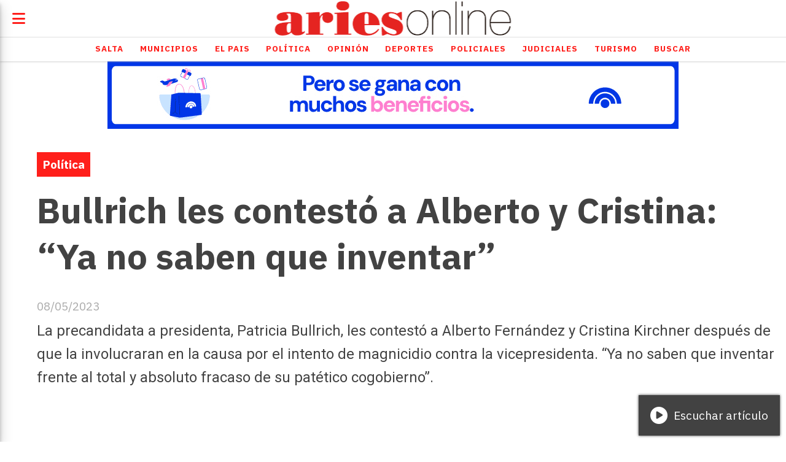

--- FILE ---
content_type: text/html; charset=utf-8
request_url: https://ariesonline.com.ar/contenido/101650/bullrich-les-contesto-a-alberto-y-cristina-ya-no-saben-que-inventar
body_size: 9885
content:
<!DOCTYPE html><html lang="es"><head><title>Bullrich les contestó a Alberto y Cristina: “Ya no saben que inventar”</title><meta name="description" content="La precandidata a presidenta, Patricia Bullrich, les contestó a Alberto Fernández y Cristina Kirchner después de que la involucraran en la causa por el intento de magnicidio contra la vicepresidenta. “Ya no saben que inventar frente al total y absoluto fracaso de su patético cogobierno”."><meta http-equiv="X-UA-Compatible" content="IE=edge"><meta property="fb:app_id" content="134856153222761"><meta charset="utf-8"><meta name="viewport" content="width=device-width,minimum-scale=1,initial-scale=1"><link rel="canonical" href="https://ariesonline.com.ar/contenido/101650/bullrich-les-contesto-a-alberto-y-cristina-ya-no-saben-que-inventar"><meta property="og:type" content="article"><meta property="og:site_name" content="AriesOnLine"><meta property="og:title" content="Bullrich les contestó a Alberto y Cristina: “Ya no saben que inventar”"><meta property="og:description" content="La precandidata a presidenta, Patricia Bullrich, les contestó a Alberto Fernández y Cristina Kirchner después de que la involucraran en la causa por el intento de magnicidio contra la vicepresidenta. “Ya no saben que inventar frente al total y absoluto fracaso de su patético cogobierno”."><meta property="og:url" content="https://ariesonline.com.ar/contenido/101650/bullrich-les-contesto-a-alberto-y-cristina-ya-no-saben-que-inventar"><meta property="og:ttl" content="2419200"><meta property="og:image" content="https://www.lanacion.com.ar/resizer/kRu7oz3s7onWVvoABNU_3RKbRv0=/1200x800/smart/filters:format(webp):quality(80)/cloudfront-us-east-1.images.arcpublishing.com/lanacionar/JM4VGA3HRFH2VFFP7WU2GYRNUY.jpg"><meta name="twitter:image" content="https://www.lanacion.com.ar/resizer/kRu7oz3s7onWVvoABNU_3RKbRv0=/1200x800/smart/filters:format(webp):quality(80)/cloudfront-us-east-1.images.arcpublishing.com/lanacionar/JM4VGA3HRFH2VFFP7WU2GYRNUY.jpg"><meta property="article:published_time" content="2023-05-08T15:54-03"><meta property="article:modified_time" content="2023-05-08T15:57-03"><meta property="article:section" content="Política"><meta property="article:tag" content="Bullrich les contestó a Alberto y Cristina: “Ya no saben que inventar” | La precandidata a presidenta, Patricia Bullrich, les contestó a Alberto Fernández y Cristina Kirchner después de que la involucraran en la causa por el intento de magnicidio contra la vicepresidenta. “Ya no saben que inventar frente al total y absoluto fracaso de su patético cogobierno”."><meta name="twitter:card" content="summary_large_image"><meta name="twitter:title" content="Bullrich les contestó a Alberto y Cristina: “Ya no saben que inventar”"><meta name="twitter:description" content="La precandidata a presidenta, Patricia Bullrich, les contestó a Alberto Fernández y Cristina Kirchner después de que la involucraran en la causa por el intento de magnicidio contra la vicepresidenta. “Ya no saben que inventar frente al total y absoluto fracaso de su patético cogobierno”."><link rel="amphtml" href="https://ariesonline.com.ar/amp/101650/bullrich-les-contesto-a-alberto-y-cristina-ya-no-saben-que-inventar"><script type="application/ld+json">{"@context":"http://schema.org","@type":"Article","url":"https://ariesonline.com.ar/contenido/101650/bullrich-les-contesto-a-alberto-y-cristina-ya-no-saben-que-inventar","mainEntityOfPage":"https://ariesonline.com.ar/contenido/101650/bullrich-les-contesto-a-alberto-y-cristina-ya-no-saben-que-inventar","name":"Bullrich les contest\u00f3 a Alberto y Cristina: \u201cYa no saben que inventar\u201d","headline":"Bullrich les contest\u00f3 a Alberto y Cristina: \u201cYa no saben que inventar\u201d","description":"La precandidata a presidenta, Patricia Bullrich, les contest\u00f3 a Alberto Fern\u00e1ndez y Cristina Kirchner despu\u00e9s de que la involucraran en la causa por el intento de magnicidio contra la vicepresidenta. \u201cYa no saben que inventar frente al total y absoluto fracaso de su pat\u00e9tico cogobierno\u201d.","articleSection":"Pol\u00edtica","datePublished":"2023-05-08T15:54","dateModified":"2023-05-08T15:57","image":"https://www.lanacion.com.ar/resizer/kRu7oz3s7onWVvoABNU_3RKbRv0=/1200x800/smart/filters:format(webp):quality(80)/cloudfront-us-east-1.images.arcpublishing.com/lanacionar/JM4VGA3HRFH2VFFP7WU2GYRNUY.jpg","publisher":{"@context":"http://schema.org","@type":"Organization","name":"AriesOnLine","url":"https://ariesonline.com.ar/","logo":{"@type":"ImageObject","url":"https://ariesonline.com.ar/static/custom/logo-grande.png?t=2026-01-16+03%3A00%3A03.648889"}},"author":{"@type":"Organization","name":"AriesOnLine"}}</script><meta name="generator" content="Medios CMS"><link rel="dns-prefetch" href="https://fonts.googleapis.com"><link rel="preconnect" href="https://fonts.googleapis.com" crossorigin><link rel="shortcut icon" href="https://ariesonline.com.ar/static/custom/favicon.png?t=2026-01-16+03%3A00%3A03.648889"><link rel="apple-touch-icon" href="https://ariesonline.com.ar/static/custom/favicon.png?t=2026-01-16+03%3A00%3A03.648889"><link rel="stylesheet" href="/static/plugins/fontawesome/css/fontawesome.min.css"><link rel="stylesheet" href="/static/plugins/fontawesome/css/brands.min.css"><link rel="stylesheet" href="/static/plugins/fontawesome/css/solid.min.css"><link rel="stylesheet" href="/static/css/t_aludra/lyra.css?v=25.2-beta5" id="estilo-css"><link rel="stylesheet" href="https://fonts.googleapis.com/css?family=IBM+Plex+Sans:300,400,700|Roboto:400,700&display=swap" crossorigin="anonymous" id="font-url"><style>:root { --font-family-alt: 'Roboto', sans-serif; --font-family: 'IBM Plex Sans', sans-serif; } :root {--html-font-size: 19px;--main-color: #ff1f1b; --bg-color: #ffffff; --font-color: #424242; --font-light: #aaaaaa; --bg-color-light: #e0e0e0; --splash-opacity: 1.0;--splash-pointer-events: initial;--splash-align-items: center;--splash-justify-content: center;} </style><link rel="stylesheet" href="https://cdnjs.cloudflare.com/ajax/libs/photoswipe/4.1.2/photoswipe.min.css"><link rel="stylesheet" href="https://cdnjs.cloudflare.com/ajax/libs/photoswipe/4.1.2/default-skin/default-skin.min.css"><script defer src="https://cdnjs.cloudflare.com/ajax/libs/lazysizes/5.3.2/lazysizes.min.js" integrity="sha512-q583ppKrCRc7N5O0n2nzUiJ+suUv7Et1JGels4bXOaMFQcamPk9HjdUknZuuFjBNs7tsMuadge5k9RzdmO+1GQ==" crossorigin="anonymous" referrerpolicy="no-referrer"></script><script async src="https://www.googletagmanager.com/gtag/js"></script><script>window.dataLayer=window.dataLayer||[];function gtag(){dataLayer.push(arguments);};gtag('js',new Date());gtag('config','G-ETDKF070NV');gtag('config','G-D1BYZE9HY7');</script></head><body><div id="wrapper" class="wrapper contenido contenido noticia"><header class="header "><a class="open-nav"><i class="fa fa-bars"></i></a><div class="header__logo"><a href="/"><img class="only-desktop" src="https://ariesonline.com.ar/static/custom/logo.png?t=2026-01-16+03%3A00%3A03.648889" alt="AriesOnLine"><img class="only-mobile" src="https://ariesonline.com.ar/static/custom/logo-movil.png?t=2026-01-16+03%3A00%3A03.648889" alt="AriesOnLine"></a></div><div id="publi-539" data-nombre="VM" class="publi publi-imagen not-desktop E"><img class="img-responsive lazyload puntero" width="930" height="110" data-url="https://www.macro.com.ar/verano?utm_source=ariesonline&utm_medium=display-con-convenio&utm_campaign=verano-awareness-generico-all&utm_content=930x110-salta" data-publicidad="539" data-nombre="VM" style="margin:0 auto" src="data:," data-src="/download/publicidades.imagxs.94fa584f6c330dfd.aW1hZ3hzLmdpZg==.gif"></div><div id="publi-539" data-nombre="VM" class="publi publi-imagen not-movil E"><img class="img-responsive lazyload puntero" width="930" height="110" data-url="https://www.macro.com.ar/verano?utm_source=ariesonline&utm_medium=display-con-convenio&utm_campaign=verano-awareness-generico-all&utm_content=930x110-salta" data-publicidad="539" data-nombre="VM" style="margin:0 auto" src="data:," data-src="/download/publicidades.imagen.9b0f098eff2a1fdf.aW1hZ2VuLmdpZg==.gif"></div><div class="header__menu "><ul><li class="header__menu__item "><a href="/categoria/2/salta" target> Salta </a></li><li class="header__menu__item "><a href="/categoria/12/municipios" target> Municipios </a></li><li class="header__menu__item "><a href="/categoria/4/el-pais" target> El Pais </a></li><li class="header__menu__item "><a href="/categoria/1/politica" target> Política </a></li><li class="header__menu__item "><a href="/categoria/9/opinion" target> Opinión </a></li><li class="header__menu__item "><a href="/categoria/10/deportes" target> Deportes </a></li><li class="header__menu__item "><a href="/categoria/13/policiales" target> Policiales </a></li><li class="header__menu__item "><a href="/categoria/5/judiciales" target> Judiciales </a></li><li class="header__menu__item "><a href="/categoria/6/turismo" target> Turismo </a></li><li class="header__menu__item "><a href="/buscar" target> Buscar </a></li></ul></div><section class="nav" id="nav"><a class="close-nav"><i class="fa fa-times"></i></a><div class="nav__logo"><a href="/"><img class="only-desktop" src="https://ariesonline.com.ar/static/custom/logo.png?t=2026-01-16+03%3A00%3A03.648889" alt="AriesOnLine"><img class="only-mobile" src="https://ariesonline.com.ar/static/custom/logo-movil.png?t=2026-01-16+03%3A00%3A03.648889" alt="AriesOnLine"></a></div><div class="menu-simple menu0"><div class="menu-simple__item "><a href="/categoria/2/salta" target> Salta </a></div><div class="menu-simple__item "><a href="/categoria/12/municipios" target> Municipios </a></div><div class="menu-simple__item "><a href="/categoria/4/el-pais" target> El Pais </a></div><div class="menu-simple__item "><a href="/categoria/1/politica" target> Política </a></div><div class="menu-simple__item "><a href="/categoria/9/opinion" target> Opinión </a></div><div class="menu-simple__item "><a href="/categoria/10/deportes" target> Deportes </a></div><div class="menu-simple__item "><a href="/categoria/13/policiales" target> Policiales </a></div><div class="menu-simple__item "><a href="/categoria/5/judiciales" target> Judiciales </a></div><div class="menu-simple__item "><a href="/categoria/6/turismo" target> Turismo </a></div><div class="menu-simple__item "><a href="/buscar" target> Buscar </a></div></div><section class="bloque boletin"><div class="bloque__titulo "><a href="/newsletter">Boletín de noticias</a></div><form method="POST" class="formulario boletin__form"><p>Recibí información en tu mail</p><div class="formulario__campo"><input type="email" placeholder="Email"></div><div class="formulario__campo"><button>Suscribirme</button></div><div class="g-recaptcha" data-sitekey="6Ld7LPwrAAAAAG-0ZA5enjV7uzQwjJPVHgBn7ojV" data-action="suscripcion_newsletter"></div><p style="display:none;" class="boletin__mensaje"></p></form></section><div class="social-buttons"><a class="social-buttons__item facebook" href="https://www.facebook.com/ariesonlinesalta/" target="_blank"><i class="fa fa-brands fa-facebook"></i></a><a class="social-buttons__item twitter" href="https://x.com/AriesFmSalta" target="_blank"><i class="fa fa-brands fa-x-twitter"></i></a><a class="social-buttons__item youtube" href="https://www.youtube.com/channel/UCxhGCKbDO3XEiVK40nyijaQ" target="_blank"><i class="fa fa-brands fa-youtube"></i></a><a class="social-buttons__item linkedin" href="https://ar.linkedin.com/company/ariesfm911" target="_blank"><i class="fa fa-brands fa-linkedin"></i></a><a class="social-buttons__item instagram" href="https://www.instagram.com/aries_online/" target="_blank"><i class="fa fa-brands fa-instagram"></i></a><a class="social-buttons__item whatsapp" href="https://api.whatsapp.com/send?phone=543875077349" target="_blank"><i class="fa fa-brands fa-whatsapp"></i></a><a class="social-buttons__item tiktok" href="https://www.tiktok.com/@ariesonlinesalta" target="_blank"><i class="fa fa-brands fa-tiktok"></i></a></div><div class="menu-simple menu1"><div class="menu-simple__item "><a href="/contacto" target> Contacto </a></div><div class="menu-simple__item "><a href="/historial" target> Historial de noticias </a></div><div class="menu-simple__item "><a href="/terminos" target> Términos y condiciones </a></div><div class="menu-simple__item "><a href="/default/contenido/70230/fuentes-rss" target> Fuentes RSS </a></div><div class="menu-simple__item "><a href="/categoria/9/opinion" target> Editorial </a></div><div class="menu-simple__item "><a href="https://streaminglocucionar.com/portal/?p=18880" target="_blank"> Radio Aries en vivo </a></div><div class="menu-simple__item "><a href="/ariesonline/a_default/user/login?_next=%2Fa_default%2Findex" target><i class="fa fa-fw fa-sign-in"></i> Ingresar </a></div><div class="menu-simple__item "><a href="/buscar" target> Buscar </a></div></div><div class="datos-contacto"><div class="telefono"><i class="fa fa-phone"></i><span>0387 4317002</span></div><div class="direccion"><i class="fa fa-map-marker"></i><span>Cordoba 86, Salta - Argentina</span></div><div class="email"><i class="fa fa-envelope"></i><span><a href="/cdn-cgi/l/email-protection#cdaca3aca0acbfa4ac8daabfb8bda2acbfa4a8bee3aea2a0e3acbf"><span class="__cf_email__" data-cfemail="ceafa0afa3afbca7af8ea9bcbbbea1afbca7abbde0ada1a3e0afbc">[email&#160;protected]</span></a></span></div></div></section></header><main class="main "><section class="principal"><div class="fullpost__encabezado "><h1 class="fullpost__titulo">Bullrich les contestó a Alberto y Cristina: “Ya no saben que inventar”</h1><p class="fullpost__copete">La precandidata a presidenta, Patricia Bullrich, les contestó a Alberto Fernández y Cristina Kirchner después de que la involucraran en la causa por el intento de magnicidio contra la vicepresidenta. “Ya no saben que inventar frente al total y absoluto fracaso de su patético cogobierno”.</p><span class="fullpost__categoria"><a href="https://ariesonline.com.ar/categoria/1/politica">Política</a></span><span class="fullpost__fecha"><span class="fecha">08/05/2023</span></span></div><div class="bloque-html"><div class="codigo-html"><div class="addthis_inline_share_toolbox"></div></div></div></section><section class="extra1"><div class="fullpost__main   "><div class="bloque-html"><div class="codigo-html"><div class="medios-widget script" id="1580989449210"><script data-cfasync="false" src="/cdn-cgi/scripts/5c5dd728/cloudflare-static/email-decode.min.js"></script><script async data-ad-client="ca-pub-6383485101576642" src="https://pagead2.googlesyndication.com/pagead/js/adsbygoogle.js"></script></div><p></p></div></div><div class="fullpost__imagen "><img alt="JM4VGA3HRFH2VFFP7WU2GYRNUY" class="img-responsive lazyload" data-src="https://www.lanacion.com.ar/resizer/kRu7oz3s7onWVvoABNU_3RKbRv0=/1200x800/smart/filters:format(webp):quality(80)/cloudfront-us-east-1.images.arcpublishing.com/lanacionar/JM4VGA3HRFH2VFFP7WU2GYRNUY.jpg" height="auto" src="data:," width="auto"></div><div class="fullpost__cuerpo"><p style="text-align: justify;">Esta ma&ntilde;ana, Cristina Kirchner tuite&oacute; un mensaje contra Bullrich en el que dijo que la l&iacute;der de Pro est&aacute; sospechada de haber sido parte de una maniobra de &ldquo;encubrimiento del intento de asesinato&rdquo; que sufri&oacute; el 1&deg; septiembre pasado.</p><p style="text-align: justify;">La vicepresidenta cit&oacute; en su tuit declaraciones de un diputado brasilero que cuestion&oacute; a Bullrich tras haber le&iacute;do una nota de P&aacute;gina 12 que la vinculaba con el borrado de todo el contenido del celular de una testigo del caso del atentado, Ivana Bohdziewicz, colaboradora del diputado nacional Gerardo Milman, un dirigente muy cercano a Bullrich.</p><p style="text-align: justify;">Por su parte, Alberto Fern&aacute;ndez se sum&oacute; a la denuncia de su compa&ntilde;era de f&oacute;rmula en un acto en la provincia de La Rioja. &ldquo;Lo que est&aacute; en riesgo es la democracia&rdquo;, consider&oacute; el Presidente, y remarc&oacute;: &ldquo;Cuando leo en los diarios que en el despacho de una diputada (por Patricia Bullrich] se borraban los tel&eacute;fonos de un empleada para que no queden registros despu&eacute;s del atentado a la vicepresidenta... Eso, en t&eacute;rminos institucionales, es de una gravedad significativa&rdquo;.</p><p style="text-align: justify;">En este sentido, Fern&aacute;ndez dijo sentirse &ldquo;impresionado con lo que se conoci&oacute;&rdquo;. &ldquo;Porque que en el despacho de una dirigente como [ex]presidenta de Pro se cite a una persona para pedirle el tel&eacute;fono y borrar su contenido por temor a qu&eacute; pueda verse en la Justicia me parece algo vergonzoso&rdquo;, argument&oacute; el Presidente, y enfatiz&oacute;: &ldquo;Es algo definitivamente imperdonable en t&eacute;rminos institucionales, con todas las letras&rdquo;.</p><p style="text-align: justify;">La nota de P&aacute;gina 12 citada en los tuits de la vicepresidenta relata que el viernes pasado se present&oacute; en los tribunales de Comodoro Py Bohdziewicz, quien ya hab&iacute;a declarado en la causa del atentado, con el objetivo de ampliar su testimonio, y que cont&oacute; que el a&ntilde;o pasado, en oficinas de Bullrich, un especialista en inform&aacute;tica le vaci&oacute; su tel&eacute;fono. Tambi&eacute;n dijo que le borr&oacute; el contenido de los celulares de otra asesora y de Milman. En su declaraci&oacute;n anterior, Bohdziewicz hab&iacute;a dicho que hab&iacute;a eliminado lo que ten&iacute;a en su celular &ldquo;para proteger su intimidad&rdquo;.</p><p style="text-align: justify;">La Naci&oacute;n</p></div><div class="bloque-html"><div class="codigo-html"><div class="medios-widget script" id="1718207522776"><div class="fb-comments" data-href="https://ariesonline.com.ar/contenido/129769/escandalo-de-los-galpones-imputan-a-silvia-varg-exsecretaria-de-desarrollo-human" data-numposts="5" data-width></div></div><p></p></div></div><div class="fullpost__share-post widget-share-post share_post "><a class="share_post__item facebook" href="https://www.facebook.com/sharer/sharer.php?u=https://ariesonline.com.ar/contenido/101650/bullrich-les-contesto-a-alberto-y-cristina-ya-no-saben-que-inventar" target="_blank"><i class="fa fa-fw fa-lg fa-brands fa-facebook"></i></a><a class="share_post__item twitter" href="https://twitter.com/intent/tweet?url=https://ariesonline.com.ar/contenido/101650/bullrich-les-contesto-a-alberto-y-cristina-ya-no-saben-que-inventar&text=Bullrich%20les%20contest%C3%B3%20a%20Alberto%20y%20Cristina%3A%20%E2%80%9CYa%20no%20saben%20que%20inventar%E2%80%9D" target="_blank"><i class="fa fa-fw fa-lg fa-brands fa-x-twitter"></i></a><a class="share_post__item whatsapp" href="https://api.whatsapp.com/send?text=Bullrich les contestó a Alberto y Cristina: “Ya no saben que inventar”+https://ariesonline.com.ar/contenido/101650/bullrich-les-contesto-a-alberto-y-cristina-ya-no-saben-que-inventar" target="_blank"><i class="fa fa-fw fa-lg fa-brands fa-whatsapp"></i></a><a class="share_post__item mobile" onclick="mobile_share('https://ariesonline.com.ar/contenido/101650/bullrich-les-contesto-a-alberto-y-cristina-ya-no-saben-que-inventar', 'Bullrich les contestó a Alberto y Cristina: “Ya no saben que inventar”')"><i class="fa fa-fw fa-lg fa-share-alt"></i></a><script>function mobile_share(url,title){if(navigator.share){navigator.share({title:title,url:url}).catch((error)=>console.log('Error sharing',error));}else{console.log('LOG: navigator.share not available');return false;}}</script></div></div></section><section class="extra2"><section class="bloque relacionados cant6"><div class="bloque__titulo ">Te puede interesar</div><div class="bloque__lista"><article class="post post__noticia "><a class="post__imagen autoratio" href="/contenido/186487/mauricio-macri-reaparecio-en-italia-tras-confirmar-su-separacion"><img alt="H573K2WD4BBUNPEFQ2PURGBTHA" class="img-responsive lazyload" data-src="https://www.infobae.com/resizer/v2/H573K2WD4BBUNPEFQ2PURGBTHA.jpg?auth=86dbb2bad1e2c2da1d69564042b957d981059f393d6d52d11c310078ea7c3b9d&smart=true&width=992&height=558&quality=85" height="auto" src="data:," width="auto"></a><div class="post__datos"><h2 class="post__titulo"><a href="/contenido/186487/mauricio-macri-reaparecio-en-italia-tras-confirmar-su-separacion">Mauricio Macri reapareció en Italia tras confirmar su separación</a></h2><a href="https://ariesonline.com.ar/categoria/1/politica" class="post__categoria">Política</a><span class="post__fecha"><span class="fecha"><span class="fecha">16/01/2026</span></span></span></div><p class="post__detalle">El expresidente brindó una clase de liderazgo en la Bologna en su primera aparición pública del 2026, mientras se confirma que Fernando De Andreis reemplazará a Facundo Pérez Carletti como secretario general del PRO.</p></article><article class="post post__noticia "><a class="post__imagen autoratio" href="/contenido/186476/guaymas-sin-derechos-no-hay-libertad-hay-abandono"><img alt="jorge guaymás 2025" class="img-responsive lazyload" data-sizes="auto" data-src="/download/multimedia.normal.85cc30618f040c6f.bm9ybWFsLndlYnA%3D.webp" data-srcset="/download/multimedia.normal.85cc30618f040c6f.bm9ybWFsLndlYnA%3D.webp 770w, /download/multimedia.miniatura.9c7b4972112986e9.bWluaWF0dXJhLndlYnA%3D.webp 400w" height="440" src="data:," width="770"></a><div class="post__datos"><h2 class="post__titulo"><a href="/contenido/186476/guaymas-sin-derechos-no-hay-libertad-hay-abandono">Guaymas: “Sin derechos no hay libertad, hay abandono”</a></h2><div class="post__autor"><span class="autor__nombre">Agustina Tolaba</span></div><a href="https://ariesonline.com.ar/categoria/1/politica" class="post__categoria">Política</a><span class="post__fecha"><span class="fecha"><span class="fecha">16/01/2026</span></span></span></div><p class="post__detalle">El dirigente de Camioneros cuestionó el rumbo del Gobierno nacional y advirtió que el ajuste sobre jubilados, salud y educación rompe el pacto moral de la sociedad.</p></article><article class="post post__noticia "><a class="post__imagen autoratio" href="/contenido/186452/el-dnu-que-amplia-facultades-de-la-side-ingreso-al-congreso-al-limite-del-plazo"><img alt="para-que-un-decreto-quede-sin-efecto-es-necesario-que-ambas-camaras-lo-rechacen-foto-camara-de-diput" class="img-responsive lazyload" data-src="https://tn.com.ar/resizer/v2/para-que-un-decreto-quede-sin-efecto-es-necesario-que-ambas-camaras-lo-rechacen-foto-camara-de-diputados-YHTIVZ5GSVG35AEITQFCYRET5Y.JPG?auth=b54e4018646d6c28999ed279deb764f77388b7266f887adc639161a2fccf3a14&width=1440" height="auto" src="data:," width="auto"></a><div class="post__datos"><h2 class="post__titulo"><a href="/contenido/186452/el-dnu-que-amplia-facultades-de-la-side-ingreso-al-congreso-al-limite-del-plazo">El DNU que amplía facultades de la SIDE ingresó al Congreso al límite del plazo</a></h2><a href="https://ariesonline.com.ar/categoria/1/politica" class="post__categoria">Política</a><span class="post__fecha"><span class="fecha"><span class="fecha">16/01/2026</span></span></span></div><p class="post__detalle">La Comisión Bicameral tendrá diez días hábiles para expedirse antes de que el decreto pueda tratarse en ambas cámaras.</p></article><article class="post post__noticia "><a class="post__imagen autoratio" href="/contenido/186440/argentina-rechazo-el-pedido-de-desacato-de-burford-en-el-juicio-por-ypf"><img alt="ypf-juicio-preskajpg" class="img-responsive lazyload" data-sizes="auto" data-src="/download/multimedia.normal.afada3a59981b00e.bm9ybWFsLndlYnA%3D.webp" data-srcset="/download/multimedia.normal.afada3a59981b00e.bm9ybWFsLndlYnA%3D.webp 655w, /download/multimedia.miniatura.bfce0d9110637b84.bWluaWF0dXJhLndlYnA%3D.webp 400w" height="368" src="data:," width="655"></a><div class="post__datos"><h2 class="post__titulo"><a href="/contenido/186440/argentina-rechazo-el-pedido-de-desacato-de-burford-en-el-juicio-por-ypf">Argentina rechazó el pedido de desacato de Burford en el juicio por YPF</a></h2><a href="https://ariesonline.com.ar/categoria/1/politica" class="post__categoria">Política</a><span class="post__fecha"><span class="fecha"><span class="fecha">16/01/2026</span></span></span></div><p class="post__detalle">El Estado denunció una nueva maniobra de “hostigamiento procesal” y aseguró haber cumplido con todas las exigencias judiciales.</p></article><article class="post post__noticia "><a class="post__imagen autoratio" href="/contenido/186435/el-gobierno-busca-mostrar-avances-ante-el-fmi-pero-sigue-lejos-la-meta-de-reserv"><img alt="el-ministro-de-economia-luis-caputo-junto-con-el-presidente-javier-milei-foto-juan-mabromata-afp-Y5L" class="img-responsive lazyload" data-src="https://tn.com.ar/resizer/v2/el-ministro-de-economia-luis-caputo-junto-con-el-presidente-javier-milei-foto-juan-mabromata-afp-Y5LYD722MNHERKTEHQXQ6PK54U.jpg?auth=0ebcc72e9aa544ba1d571a6a3f269e05e87c39b67e5e51664105d38794bff859&width=1440" height="auto" src="data:," width="auto"></a><div class="post__datos"><h2 class="post__titulo"><a href="/contenido/186435/el-gobierno-busca-mostrar-avances-ante-el-fmi-pero-sigue-lejos-la-meta-de-reserv">El Gobierno busca mostrar avances ante el FMI, pero sigue lejos la meta de reservas</a></h2><a href="https://ariesonline.com.ar/categoria/1/politica" class="post__categoria">Política</a><span class="post__fecha"><span class="fecha"><span class="fecha">16/01/2026</span></span></span></div><p class="post__detalle">Aunque el Banco Central acumula compras de dólares en enero, el nivel de reservas aún no cumple con los objetivos acordados con el organismo.</p></article><article class="post post__noticia "><a class="post__imagen autoratio" href="/contenido/186431/agenda-presidencial-milei-estara-en-jesus-maria-y-luego-viajara-al-exterior"><img alt="720" class="img-responsive lazyload" data-src="https://alpha-assets.tadevel-cdn.com/69679f89cbf033dd99cec8de/720.webp" height="auto" src="data:," width="auto"></a><div class="post__datos"><h2 class="post__titulo"><a href="/contenido/186431/agenda-presidencial-milei-estara-en-jesus-maria-y-luego-viajara-al-exterior">Agenda presidencial: Milei estará en Jesús María y luego viajará al exterior</a></h2><a href="https://ariesonline.com.ar/categoria/1/politica" class="post__categoria">Política</a><span class="post__fecha"><span class="fecha"><span class="fecha">16/01/2026</span></span></span></div><p class="post__detalle">El mandatario participará del tradicional festival cordobés y continuará con actividades oficiales en Paraguay y Suiza.</p></article></div></section></section><section class="aside"><section class="bloque lo-mas-visto"><div class="bloque__titulo ">Lo más visto</div><div class="bloque__lista"><article class="post post__noticia "><a class="post__imagen autoratio" href="/contenido/186325/quien-es-martin-plaza-proximo-juez-de-la-corte-de-justicia"><img alt="martin plaza" class="img-responsive lazyload" data-sizes="auto" data-src="/download/multimedia.normal.9c2c062bbcb9974c.bm9ybWFsLndlYnA%3D.webp" data-srcset="/download/multimedia.normal.9c2c062bbcb9974c.bm9ybWFsLndlYnA%3D.webp 770w, /download/multimedia.miniatura.ae183ee7946dbf78.bWluaWF0dXJhLndlYnA%3D.webp 400w" height="440" src="data:," width="770"></a><div class="post__datos"><h2 class="post__titulo"><a href="/contenido/186325/quien-es-martin-plaza-proximo-juez-de-la-corte-de-justicia">Quién es Martín Plaza, el postulante a juez de la Corte de Justicia de Salta</a></h2><div class="post__autor"><span class="autor__nombre">Ivana Chañi</span></div><a href="https://ariesonline.com.ar/categoria/1/politica" class="post__categoria">Política</a><span class="post__fecha"><span class="fecha"><span class="fecha">16/01/2026</span></span></span></div><p class="post__detalle">Martín Ignacio Plaza es el postulante a la Corte de Justicia de Salta. Abogado con más de 30 años de trayectoria, combina carrera académica y gestión pública.</p></article><article class="post post__noticia "><a class="post__imagen autoratio" href="/contenido/186329/quien-es-martin-diez-villa-el-postulante-a-juez-de-la-corte-de-justicia-de-salta"><img alt="martin diez villa" class="img-responsive lazyload" data-sizes="auto" data-src="/download/multimedia.normal.acf93d551326fc8e.bm9ybWFsLndlYnA%3D.webp" data-srcset="/download/multimedia.normal.acf93d551326fc8e.bm9ybWFsLndlYnA%3D.webp 770w, /download/multimedia.miniatura.aefc9dbd1eb3b1a4.bWluaWF0dXJhLndlYnA%3D.webp 400w" height="440" src="data:," width="770"></a><div class="post__datos"><h2 class="post__titulo"><a href="/contenido/186329/quien-es-martin-diez-villa-el-postulante-a-juez-de-la-corte-de-justicia-de-salta">Quién es Martín Diez Villa, el postulante a juez de la Corte de Justicia de Salta</a></h2><div class="post__autor"><span class="autor__nombre">Ivana Chañi</span></div><a href="https://ariesonline.com.ar/categoria/1/politica" class="post__categoria">Política</a><span class="post__fecha"><span class="fecha"><span class="fecha">16/01/2026</span></span></span></div><p class="post__detalle">Jorge Martín Diez Villa es postulante a juez de la Corte salteña. Abogado y escribano, con amplia trayectoria en la Justicia, el Ministerio Público y el control institucional.</p></article><article class="post post__noticia "><a class="post__imagen autoratio" href="/contenido/186380/saenz-confirmo-que-boca-juniors-vuelve-a-salta-por-la-copa-argentina"><img alt="multimedia.normal.80c83012b1dc81e7.bm9ybWFsLndlYnA%3D" class="img-responsive lazyload" data-src="https://expresiondelsur.com.ar/download/multimedia.normal.80c83012b1dc81e7.bm9ybWFsLndlYnA%3D.webp" height="auto" src="data:," width="auto"></a><div class="post__datos"><h2 class="post__titulo"><a href="/contenido/186380/saenz-confirmo-que-boca-juniors-vuelve-a-salta-por-la-copa-argentina">Sáenz confirmó que Boca vuelve a Salta a jugar por la Copa Argentina</a></h2><div class="post__autor"><span class="autor__nombre">Agustina Tolaba</span></div><a href="https://ariesonline.com.ar/categoria/10/deportes" class="post__categoria">Deportes</a><span class="post__fecha"><span class="fecha"><span class="fecha">15/01/2026</span></span></span></div><p class="post__detalle">“Seguimos posicionando a Salta como sede del deporte nacional, con eventos que generan turismo, actividad económica y más oportunidades para los salteños”, tuiteó el gobernador Gustavo Sáenz.</p></article><article class="post post__noticia "><a class="post__imagen autoratio" href="/contenido/186385/escandalo-en-la-afa-piden-investigar-a-chiqui-tapia-y-faroni-por-desvio-millonar"><img alt="https%3A%2F%2Fthumbs.vodgc.net%2FTNS315012026105444379892140" class="img-responsive lazyload" data-src="https://tn.com.ar/resizer/v2/https%3A%2F%2Fthumbs.vodgc.net%2FTNS315012026105444379892140.jpg%3F924895?auth=8fecba026ab1c99a36000eda9658b7d9c30cf5afe89d09d743d704b6f3b73dc3&width=1023" height="auto" src="data:," width="auto"></a><div class="post__datos"><h2 class="post__titulo"><a href="/contenido/186385/escandalo-en-la-afa-piden-investigar-a-chiqui-tapia-y-faroni-por-desvio-millonar">Escándalo en la AFA: piden investigar a Chiqui Tapia y Faroni por desvío millonario</a></h2><a href="https://ariesonline.com.ar/categoria/5/judiciales" class="post__categoria">Judiciales</a><span class="post__fecha"><span class="fecha"><span class="fecha">15/01/2026</span></span></span></div><p class="post__detalle">La justicia federal investiga una presunta red internacional de intermediarios que habría canalizado más de US$ 300 millones de la AFA fuera del circuito legal argentino entre 2021 y 2025.</p></article><article class="post post__noticia "><a class="post__imagen autoratio" href="/contenido/186398/salta-de-luto-murio-severo-baez-historico-referente-de-la-copla-y-la-baguala"><img alt="616812906_1294950525983085_881348760479038285_n.jpg?_nc_cat=105&ccb=1-7&_nc_sid=833d8c&_nc_eui2=AeGp" class="img-responsive lazyload" data-src="https://scontent.fsla1-1.fna.fbcdn.net/v/t39.30808-6/616812906_1294950525983085_881348760479038285_n.jpg?_nc_cat=105&ccb=1-7&_nc_sid=833d8c&_nc_eui2=AeGpQmT3OPb485pyqS6XN-RfE1vuhobpXPQTW-6Ghulc9PnF_PSFT-RbA8XwjoULYx0&_nc_ohc=-UuktBY5ko8Q7kNvwHJYhrf&_nc_oc=Adk-_D1CnvQIt9iBlFXOjfTAzwV7X5JlKIc68_60zXYHFUc3_zjHAu_QQEqMBbsyvfw&_nc_zt=23&_nc_ht=scontent.fsla1-1.fna&_nc_gid=lLyh7JxH6uTgSMBDfBz4tw&oh=00_AfoLtPN3rjsP3C-acYx-OuKdI6EULv5YvP8b2XU35bfyDA&oe=696EEEA3" height="auto" src="data:," width="auto"></a><div class="post__datos"><h2 class="post__titulo"><a href="/contenido/186398/salta-de-luto-murio-severo-baez-historico-referente-de-la-copla-y-la-baguala">Salta de luto: murió Severo Báez, histórico referente de la copla y la baguala</a></h2><a href="https://ariesonline.com.ar/categoria/2/salta" class="post__categoria">Salta</a><span class="post__fecha"><span class="fecha"><span class="fecha">15/01/2026</span></span></span></div><p class="post__detalle">El reconocido coplero y bagualero falleció este jueves a los 86 años. Referente indiscutido de la cultura popular del norte argentino, dedicó su vida a preservar las tradiciones ancestrales y a fortalecer la identidad de los pueblos vallistos y puneños.</p></article></div></section><section class="bloque boletin"><div class="bloque__titulo "><a href="/newsletter">Boletín de noticias</a></div><form method="POST" class="formulario boletin__form"><p>Recibí información en tu mail</p><div class="formulario__campo"><input type="email" placeholder="Email"></div><div class="formulario__campo"><button>Suscribirme</button></div><div class="g-recaptcha" data-sitekey="6Ld7LPwrAAAAAG-0ZA5enjV7uzQwjJPVHgBn7ojV" data-action="suscripcion_newsletter"></div><p style="display:none;" class="boletin__mensaje"></p></form></section></section></main><footer class="footer "><div class="menu-simple "><div class="menu-simple__item "><a href="/contacto" target> Contacto </a></div><div class="menu-simple__item "><a href="/historial" target> Historial de noticias </a></div><div class="menu-simple__item "><a href="/terminos" target> Términos y condiciones </a></div><div class="menu-simple__item "><a href="/default/contenido/70230/fuentes-rss" target> Fuentes RSS </a></div><div class="menu-simple__item "><a href="/categoria/9/opinion" target> Editorial </a></div><div class="menu-simple__item "><a href="https://streaminglocucionar.com/portal/?p=18880" target="_blank"> Radio Aries en vivo </a></div><div class="menu-simple__item "><a href="/ariesonline/a_default/user/login?_next=%2Fa_default%2Findex" target><i class="fa fa-fw fa-sign-in"></i> Ingresar </a></div><div class="menu-simple__item "><a href="/buscar" target> Buscar </a></div></div><div class="social-buttons"><a class="social-buttons__item facebook" href="https://www.facebook.com/ariesonlinesalta/" target="_blank"><i class="fa fa-brands fa-facebook"></i></a><a class="social-buttons__item twitter" href="https://x.com/AriesFmSalta" target="_blank"><i class="fa fa-brands fa-x-twitter"></i></a><a class="social-buttons__item youtube" href="https://www.youtube.com/channel/UCxhGCKbDO3XEiVK40nyijaQ" target="_blank"><i class="fa fa-brands fa-youtube"></i></a><a class="social-buttons__item linkedin" href="https://ar.linkedin.com/company/ariesfm911" target="_blank"><i class="fa fa-brands fa-linkedin"></i></a><a class="social-buttons__item instagram" href="https://www.instagram.com/aries_online/" target="_blank"><i class="fa fa-brands fa-instagram"></i></a><a class="social-buttons__item whatsapp" href="https://api.whatsapp.com/send?phone=543875077349" target="_blank"><i class="fa fa-brands fa-whatsapp"></i></a><a class="social-buttons__item tiktok" href="https://www.tiktok.com/@ariesonlinesalta" target="_blank"><i class="fa fa-brands fa-tiktok"></i></a></div><section class="bloque boletin"><div class="bloque__titulo "><a href="/newsletter">Boletín de noticias</a></div><form method="POST" class="formulario boletin__form"><p>Recibí información en tu mail</p><div class="formulario__campo"><input type="email" placeholder="Email"></div><div class="formulario__campo"><button>Suscribirme</button></div><div class="g-recaptcha" data-sitekey="6Ld7LPwrAAAAAG-0ZA5enjV7uzQwjJPVHgBn7ojV" data-action="suscripcion_newsletter"></div><p style="display:none;" class="boletin__mensaje"></p></form></section><div class="datos-contacto"><div class="telefono"><i class="fa fa-phone"></i><span>0387 4317002</span></div><div class="direccion"><i class="fa fa-map-marker"></i><span>Cordoba 86, Salta - Argentina</span></div><div class="email"><i class="fa fa-envelope"></i><span><a href="/cdn-cgi/l/email-protection#9dfcf3fcf0fceff4fcddfaefe8edf2fceff4f8eeb3fef2f0b3fcef"><span class="__cf_email__" data-cfemail="51303f303c3023383011362324213e30233834227f323e3c7f3023">[email&#160;protected]</span></a></span></div></div><div class="poweredby"><a href="https://medios.io/?utm_source=ariesonline.com.ar&utm_medium=website&utm_campaign=logo-footer&ref=" target="_blank" rel="nofollow"><img loading="lazy" src="/static/img/creado-con-medios.png?v=25.2-beta5" alt="Sitio web creado con Medios CMS" style="height:24px"></a></div></footer></div><div class="popup-newsletter" style="display:none"><div class="popup-newsletter__contenido"><span class="popup-newsletter__close"></span><section class="bloque boletin"><div class="bloque__titulo "><a href="/newsletter">Boletín de noticias</a></div><form method="POST" class="formulario boletin__form"><p>Recibí información en tu mail</p><div class="formulario__campo"><input type="email" placeholder="Email"></div><div class="formulario__campo"><button>Suscribirme</button></div><div class="g-recaptcha" data-sitekey="6Ld7LPwrAAAAAG-0ZA5enjV7uzQwjJPVHgBn7ojV" data-action="suscripcion_newsletter"></div><p style="display:none;" class="boletin__mensaje"></p></form></section></div></div><div class="pswp" tabindex="-1" role="dialog" aria-hidden="true"><div class="pswp__bg"></div><div class="pswp__scroll-wrap"><div class="pswp__container"><div class="pswp__item"></div><div class="pswp__item"></div><div class="pswp__item"></div></div><div class="pswp__ui pswp__ui--hidden"><div class="pswp__top-bar"><div class="pswp__counter"></div><button class="pswp__button pswp__button--close" title="Cerrar (Esc)"></button><button class="pswp__button pswp__button--share" title="Compartir"></button><button class="pswp__button pswp__button--fs" title="Pantalla completa"></button><button class="pswp__button pswp__button--zoom" title="Zoom"></button><div class="pswp__preloader"><div class="pswp__preloader__icn"><div class="pswp__preloader__cut"><div class="pswp__preloader__donut"></div></div></div></div></div><div class="pswp__share-modal pswp__share-modal--hidden pswp__single-tap"><div class="pswp__share-tooltip"></div></div><button class="pswp__button pswp__button--arrow--left" title="Anterior"></button><button class="pswp__button pswp__button--arrow--right" title="Siguiente"></button><div class="pswp__caption"><div class="pswp__caption__center"></div></div></div></div></div><script data-cfasync="false" src="/cdn-cgi/scripts/5c5dd728/cloudflare-static/email-decode.min.js"></script><script src="https://www.google.com/recaptcha/enterprise.js" async defer></script><script>let config={template:"aludra",gaMedios:"G-ETDKF070NV",lang:"es",googleAnalyticsId:"G-D1BYZE9HY7",recaptchaPublicKey:"6Ld7LPwrAAAAAG-0ZA5enjV7uzQwjJPVHgBn7ojV",planFree:false,preroll:null,copyProtection:null,comentarios:null,newsletter:null,photoswipe:null,splash:null,twitear:null,scrollInfinito:null,cookieConsent:null,encuestas:null,blockadblock:null,escucharArticulos:null,};config.newsletter={popup:{showDelay:10,scrollDelay:50,frecuencia:432000}};config.photoswipe={items:[]};config.photoswipe.items.push({src:"https://www.lanacion.com.ar/resizer/kRu7oz3s7onWVvoABNU_3RKbRv0=/1200x800/smart/filters:format(webp):quality(80)/cloudfront-us-east-1.images.arcpublishing.com/lanacionar/JM4VGA3HRFH2VFFP7WU2GYRNUY.jpg",w:"",h:"",title:""});config.splash={frecuencia:600,showDelay:2,closeDelay:3};config.escucharArticulos={textoBoton:"Escuchar artículo",position:"bottomright"};config.listaContenido={};window.MediosConfig=config;</script><script defer src="/static/js/app.min.js?v=25.2-beta5"></script><div id="fb-root"></div><script async defer crossorigin="anonymous" src="https://connect.facebook.net/es_LA/sdk.js#xfbml=1&version=v13.0&autoLogAppEvents=1&appId=134856153222761"></script><script>function loadScript(a){var b=document.getElementsByTagName("head")[0],c=document.createElement("script");c.type="text/javascript",c.src="https://tracker.metricool.com/resources/be.js",c.onreadystatechange=a,c.onload=a,b.appendChild(c)}loadScript(function(){beTracker.t({hash:"d55f18622bee75d4f5ca385d70ac69bc"})});</script><script defer src="https://static.cloudflareinsights.com/beacon.min.js/vcd15cbe7772f49c399c6a5babf22c1241717689176015" integrity="sha512-ZpsOmlRQV6y907TI0dKBHq9Md29nnaEIPlkf84rnaERnq6zvWvPUqr2ft8M1aS28oN72PdrCzSjY4U6VaAw1EQ==" data-cf-beacon='{"version":"2024.11.0","token":"b63ec3dc89324508a0fbb8d0c391891d","r":1,"server_timing":{"name":{"cfCacheStatus":true,"cfEdge":true,"cfExtPri":true,"cfL4":true,"cfOrigin":true,"cfSpeedBrain":true},"location_startswith":null}}' crossorigin="anonymous"></script>
</body></html>

--- FILE ---
content_type: text/html; charset=utf-8
request_url: https://www.google.com/recaptcha/enterprise/anchor?ar=1&k=6Ld7LPwrAAAAAG-0ZA5enjV7uzQwjJPVHgBn7ojV&co=aHR0cHM6Ly9hcmllc29ubGluZS5jb20uYXI6NDQz&hl=en&v=PoyoqOPhxBO7pBk68S4YbpHZ&size=normal&sa=suscripcion_newsletter&anchor-ms=20000&execute-ms=30000&cb=l4zpvo9flst3
body_size: 49400
content:
<!DOCTYPE HTML><html dir="ltr" lang="en"><head><meta http-equiv="Content-Type" content="text/html; charset=UTF-8">
<meta http-equiv="X-UA-Compatible" content="IE=edge">
<title>reCAPTCHA</title>
<style type="text/css">
/* cyrillic-ext */
@font-face {
  font-family: 'Roboto';
  font-style: normal;
  font-weight: 400;
  font-stretch: 100%;
  src: url(//fonts.gstatic.com/s/roboto/v48/KFO7CnqEu92Fr1ME7kSn66aGLdTylUAMa3GUBHMdazTgWw.woff2) format('woff2');
  unicode-range: U+0460-052F, U+1C80-1C8A, U+20B4, U+2DE0-2DFF, U+A640-A69F, U+FE2E-FE2F;
}
/* cyrillic */
@font-face {
  font-family: 'Roboto';
  font-style: normal;
  font-weight: 400;
  font-stretch: 100%;
  src: url(//fonts.gstatic.com/s/roboto/v48/KFO7CnqEu92Fr1ME7kSn66aGLdTylUAMa3iUBHMdazTgWw.woff2) format('woff2');
  unicode-range: U+0301, U+0400-045F, U+0490-0491, U+04B0-04B1, U+2116;
}
/* greek-ext */
@font-face {
  font-family: 'Roboto';
  font-style: normal;
  font-weight: 400;
  font-stretch: 100%;
  src: url(//fonts.gstatic.com/s/roboto/v48/KFO7CnqEu92Fr1ME7kSn66aGLdTylUAMa3CUBHMdazTgWw.woff2) format('woff2');
  unicode-range: U+1F00-1FFF;
}
/* greek */
@font-face {
  font-family: 'Roboto';
  font-style: normal;
  font-weight: 400;
  font-stretch: 100%;
  src: url(//fonts.gstatic.com/s/roboto/v48/KFO7CnqEu92Fr1ME7kSn66aGLdTylUAMa3-UBHMdazTgWw.woff2) format('woff2');
  unicode-range: U+0370-0377, U+037A-037F, U+0384-038A, U+038C, U+038E-03A1, U+03A3-03FF;
}
/* math */
@font-face {
  font-family: 'Roboto';
  font-style: normal;
  font-weight: 400;
  font-stretch: 100%;
  src: url(//fonts.gstatic.com/s/roboto/v48/KFO7CnqEu92Fr1ME7kSn66aGLdTylUAMawCUBHMdazTgWw.woff2) format('woff2');
  unicode-range: U+0302-0303, U+0305, U+0307-0308, U+0310, U+0312, U+0315, U+031A, U+0326-0327, U+032C, U+032F-0330, U+0332-0333, U+0338, U+033A, U+0346, U+034D, U+0391-03A1, U+03A3-03A9, U+03B1-03C9, U+03D1, U+03D5-03D6, U+03F0-03F1, U+03F4-03F5, U+2016-2017, U+2034-2038, U+203C, U+2040, U+2043, U+2047, U+2050, U+2057, U+205F, U+2070-2071, U+2074-208E, U+2090-209C, U+20D0-20DC, U+20E1, U+20E5-20EF, U+2100-2112, U+2114-2115, U+2117-2121, U+2123-214F, U+2190, U+2192, U+2194-21AE, U+21B0-21E5, U+21F1-21F2, U+21F4-2211, U+2213-2214, U+2216-22FF, U+2308-230B, U+2310, U+2319, U+231C-2321, U+2336-237A, U+237C, U+2395, U+239B-23B7, U+23D0, U+23DC-23E1, U+2474-2475, U+25AF, U+25B3, U+25B7, U+25BD, U+25C1, U+25CA, U+25CC, U+25FB, U+266D-266F, U+27C0-27FF, U+2900-2AFF, U+2B0E-2B11, U+2B30-2B4C, U+2BFE, U+3030, U+FF5B, U+FF5D, U+1D400-1D7FF, U+1EE00-1EEFF;
}
/* symbols */
@font-face {
  font-family: 'Roboto';
  font-style: normal;
  font-weight: 400;
  font-stretch: 100%;
  src: url(//fonts.gstatic.com/s/roboto/v48/KFO7CnqEu92Fr1ME7kSn66aGLdTylUAMaxKUBHMdazTgWw.woff2) format('woff2');
  unicode-range: U+0001-000C, U+000E-001F, U+007F-009F, U+20DD-20E0, U+20E2-20E4, U+2150-218F, U+2190, U+2192, U+2194-2199, U+21AF, U+21E6-21F0, U+21F3, U+2218-2219, U+2299, U+22C4-22C6, U+2300-243F, U+2440-244A, U+2460-24FF, U+25A0-27BF, U+2800-28FF, U+2921-2922, U+2981, U+29BF, U+29EB, U+2B00-2BFF, U+4DC0-4DFF, U+FFF9-FFFB, U+10140-1018E, U+10190-1019C, U+101A0, U+101D0-101FD, U+102E0-102FB, U+10E60-10E7E, U+1D2C0-1D2D3, U+1D2E0-1D37F, U+1F000-1F0FF, U+1F100-1F1AD, U+1F1E6-1F1FF, U+1F30D-1F30F, U+1F315, U+1F31C, U+1F31E, U+1F320-1F32C, U+1F336, U+1F378, U+1F37D, U+1F382, U+1F393-1F39F, U+1F3A7-1F3A8, U+1F3AC-1F3AF, U+1F3C2, U+1F3C4-1F3C6, U+1F3CA-1F3CE, U+1F3D4-1F3E0, U+1F3ED, U+1F3F1-1F3F3, U+1F3F5-1F3F7, U+1F408, U+1F415, U+1F41F, U+1F426, U+1F43F, U+1F441-1F442, U+1F444, U+1F446-1F449, U+1F44C-1F44E, U+1F453, U+1F46A, U+1F47D, U+1F4A3, U+1F4B0, U+1F4B3, U+1F4B9, U+1F4BB, U+1F4BF, U+1F4C8-1F4CB, U+1F4D6, U+1F4DA, U+1F4DF, U+1F4E3-1F4E6, U+1F4EA-1F4ED, U+1F4F7, U+1F4F9-1F4FB, U+1F4FD-1F4FE, U+1F503, U+1F507-1F50B, U+1F50D, U+1F512-1F513, U+1F53E-1F54A, U+1F54F-1F5FA, U+1F610, U+1F650-1F67F, U+1F687, U+1F68D, U+1F691, U+1F694, U+1F698, U+1F6AD, U+1F6B2, U+1F6B9-1F6BA, U+1F6BC, U+1F6C6-1F6CF, U+1F6D3-1F6D7, U+1F6E0-1F6EA, U+1F6F0-1F6F3, U+1F6F7-1F6FC, U+1F700-1F7FF, U+1F800-1F80B, U+1F810-1F847, U+1F850-1F859, U+1F860-1F887, U+1F890-1F8AD, U+1F8B0-1F8BB, U+1F8C0-1F8C1, U+1F900-1F90B, U+1F93B, U+1F946, U+1F984, U+1F996, U+1F9E9, U+1FA00-1FA6F, U+1FA70-1FA7C, U+1FA80-1FA89, U+1FA8F-1FAC6, U+1FACE-1FADC, U+1FADF-1FAE9, U+1FAF0-1FAF8, U+1FB00-1FBFF;
}
/* vietnamese */
@font-face {
  font-family: 'Roboto';
  font-style: normal;
  font-weight: 400;
  font-stretch: 100%;
  src: url(//fonts.gstatic.com/s/roboto/v48/KFO7CnqEu92Fr1ME7kSn66aGLdTylUAMa3OUBHMdazTgWw.woff2) format('woff2');
  unicode-range: U+0102-0103, U+0110-0111, U+0128-0129, U+0168-0169, U+01A0-01A1, U+01AF-01B0, U+0300-0301, U+0303-0304, U+0308-0309, U+0323, U+0329, U+1EA0-1EF9, U+20AB;
}
/* latin-ext */
@font-face {
  font-family: 'Roboto';
  font-style: normal;
  font-weight: 400;
  font-stretch: 100%;
  src: url(//fonts.gstatic.com/s/roboto/v48/KFO7CnqEu92Fr1ME7kSn66aGLdTylUAMa3KUBHMdazTgWw.woff2) format('woff2');
  unicode-range: U+0100-02BA, U+02BD-02C5, U+02C7-02CC, U+02CE-02D7, U+02DD-02FF, U+0304, U+0308, U+0329, U+1D00-1DBF, U+1E00-1E9F, U+1EF2-1EFF, U+2020, U+20A0-20AB, U+20AD-20C0, U+2113, U+2C60-2C7F, U+A720-A7FF;
}
/* latin */
@font-face {
  font-family: 'Roboto';
  font-style: normal;
  font-weight: 400;
  font-stretch: 100%;
  src: url(//fonts.gstatic.com/s/roboto/v48/KFO7CnqEu92Fr1ME7kSn66aGLdTylUAMa3yUBHMdazQ.woff2) format('woff2');
  unicode-range: U+0000-00FF, U+0131, U+0152-0153, U+02BB-02BC, U+02C6, U+02DA, U+02DC, U+0304, U+0308, U+0329, U+2000-206F, U+20AC, U+2122, U+2191, U+2193, U+2212, U+2215, U+FEFF, U+FFFD;
}
/* cyrillic-ext */
@font-face {
  font-family: 'Roboto';
  font-style: normal;
  font-weight: 500;
  font-stretch: 100%;
  src: url(//fonts.gstatic.com/s/roboto/v48/KFO7CnqEu92Fr1ME7kSn66aGLdTylUAMa3GUBHMdazTgWw.woff2) format('woff2');
  unicode-range: U+0460-052F, U+1C80-1C8A, U+20B4, U+2DE0-2DFF, U+A640-A69F, U+FE2E-FE2F;
}
/* cyrillic */
@font-face {
  font-family: 'Roboto';
  font-style: normal;
  font-weight: 500;
  font-stretch: 100%;
  src: url(//fonts.gstatic.com/s/roboto/v48/KFO7CnqEu92Fr1ME7kSn66aGLdTylUAMa3iUBHMdazTgWw.woff2) format('woff2');
  unicode-range: U+0301, U+0400-045F, U+0490-0491, U+04B0-04B1, U+2116;
}
/* greek-ext */
@font-face {
  font-family: 'Roboto';
  font-style: normal;
  font-weight: 500;
  font-stretch: 100%;
  src: url(//fonts.gstatic.com/s/roboto/v48/KFO7CnqEu92Fr1ME7kSn66aGLdTylUAMa3CUBHMdazTgWw.woff2) format('woff2');
  unicode-range: U+1F00-1FFF;
}
/* greek */
@font-face {
  font-family: 'Roboto';
  font-style: normal;
  font-weight: 500;
  font-stretch: 100%;
  src: url(//fonts.gstatic.com/s/roboto/v48/KFO7CnqEu92Fr1ME7kSn66aGLdTylUAMa3-UBHMdazTgWw.woff2) format('woff2');
  unicode-range: U+0370-0377, U+037A-037F, U+0384-038A, U+038C, U+038E-03A1, U+03A3-03FF;
}
/* math */
@font-face {
  font-family: 'Roboto';
  font-style: normal;
  font-weight: 500;
  font-stretch: 100%;
  src: url(//fonts.gstatic.com/s/roboto/v48/KFO7CnqEu92Fr1ME7kSn66aGLdTylUAMawCUBHMdazTgWw.woff2) format('woff2');
  unicode-range: U+0302-0303, U+0305, U+0307-0308, U+0310, U+0312, U+0315, U+031A, U+0326-0327, U+032C, U+032F-0330, U+0332-0333, U+0338, U+033A, U+0346, U+034D, U+0391-03A1, U+03A3-03A9, U+03B1-03C9, U+03D1, U+03D5-03D6, U+03F0-03F1, U+03F4-03F5, U+2016-2017, U+2034-2038, U+203C, U+2040, U+2043, U+2047, U+2050, U+2057, U+205F, U+2070-2071, U+2074-208E, U+2090-209C, U+20D0-20DC, U+20E1, U+20E5-20EF, U+2100-2112, U+2114-2115, U+2117-2121, U+2123-214F, U+2190, U+2192, U+2194-21AE, U+21B0-21E5, U+21F1-21F2, U+21F4-2211, U+2213-2214, U+2216-22FF, U+2308-230B, U+2310, U+2319, U+231C-2321, U+2336-237A, U+237C, U+2395, U+239B-23B7, U+23D0, U+23DC-23E1, U+2474-2475, U+25AF, U+25B3, U+25B7, U+25BD, U+25C1, U+25CA, U+25CC, U+25FB, U+266D-266F, U+27C0-27FF, U+2900-2AFF, U+2B0E-2B11, U+2B30-2B4C, U+2BFE, U+3030, U+FF5B, U+FF5D, U+1D400-1D7FF, U+1EE00-1EEFF;
}
/* symbols */
@font-face {
  font-family: 'Roboto';
  font-style: normal;
  font-weight: 500;
  font-stretch: 100%;
  src: url(//fonts.gstatic.com/s/roboto/v48/KFO7CnqEu92Fr1ME7kSn66aGLdTylUAMaxKUBHMdazTgWw.woff2) format('woff2');
  unicode-range: U+0001-000C, U+000E-001F, U+007F-009F, U+20DD-20E0, U+20E2-20E4, U+2150-218F, U+2190, U+2192, U+2194-2199, U+21AF, U+21E6-21F0, U+21F3, U+2218-2219, U+2299, U+22C4-22C6, U+2300-243F, U+2440-244A, U+2460-24FF, U+25A0-27BF, U+2800-28FF, U+2921-2922, U+2981, U+29BF, U+29EB, U+2B00-2BFF, U+4DC0-4DFF, U+FFF9-FFFB, U+10140-1018E, U+10190-1019C, U+101A0, U+101D0-101FD, U+102E0-102FB, U+10E60-10E7E, U+1D2C0-1D2D3, U+1D2E0-1D37F, U+1F000-1F0FF, U+1F100-1F1AD, U+1F1E6-1F1FF, U+1F30D-1F30F, U+1F315, U+1F31C, U+1F31E, U+1F320-1F32C, U+1F336, U+1F378, U+1F37D, U+1F382, U+1F393-1F39F, U+1F3A7-1F3A8, U+1F3AC-1F3AF, U+1F3C2, U+1F3C4-1F3C6, U+1F3CA-1F3CE, U+1F3D4-1F3E0, U+1F3ED, U+1F3F1-1F3F3, U+1F3F5-1F3F7, U+1F408, U+1F415, U+1F41F, U+1F426, U+1F43F, U+1F441-1F442, U+1F444, U+1F446-1F449, U+1F44C-1F44E, U+1F453, U+1F46A, U+1F47D, U+1F4A3, U+1F4B0, U+1F4B3, U+1F4B9, U+1F4BB, U+1F4BF, U+1F4C8-1F4CB, U+1F4D6, U+1F4DA, U+1F4DF, U+1F4E3-1F4E6, U+1F4EA-1F4ED, U+1F4F7, U+1F4F9-1F4FB, U+1F4FD-1F4FE, U+1F503, U+1F507-1F50B, U+1F50D, U+1F512-1F513, U+1F53E-1F54A, U+1F54F-1F5FA, U+1F610, U+1F650-1F67F, U+1F687, U+1F68D, U+1F691, U+1F694, U+1F698, U+1F6AD, U+1F6B2, U+1F6B9-1F6BA, U+1F6BC, U+1F6C6-1F6CF, U+1F6D3-1F6D7, U+1F6E0-1F6EA, U+1F6F0-1F6F3, U+1F6F7-1F6FC, U+1F700-1F7FF, U+1F800-1F80B, U+1F810-1F847, U+1F850-1F859, U+1F860-1F887, U+1F890-1F8AD, U+1F8B0-1F8BB, U+1F8C0-1F8C1, U+1F900-1F90B, U+1F93B, U+1F946, U+1F984, U+1F996, U+1F9E9, U+1FA00-1FA6F, U+1FA70-1FA7C, U+1FA80-1FA89, U+1FA8F-1FAC6, U+1FACE-1FADC, U+1FADF-1FAE9, U+1FAF0-1FAF8, U+1FB00-1FBFF;
}
/* vietnamese */
@font-face {
  font-family: 'Roboto';
  font-style: normal;
  font-weight: 500;
  font-stretch: 100%;
  src: url(//fonts.gstatic.com/s/roboto/v48/KFO7CnqEu92Fr1ME7kSn66aGLdTylUAMa3OUBHMdazTgWw.woff2) format('woff2');
  unicode-range: U+0102-0103, U+0110-0111, U+0128-0129, U+0168-0169, U+01A0-01A1, U+01AF-01B0, U+0300-0301, U+0303-0304, U+0308-0309, U+0323, U+0329, U+1EA0-1EF9, U+20AB;
}
/* latin-ext */
@font-face {
  font-family: 'Roboto';
  font-style: normal;
  font-weight: 500;
  font-stretch: 100%;
  src: url(//fonts.gstatic.com/s/roboto/v48/KFO7CnqEu92Fr1ME7kSn66aGLdTylUAMa3KUBHMdazTgWw.woff2) format('woff2');
  unicode-range: U+0100-02BA, U+02BD-02C5, U+02C7-02CC, U+02CE-02D7, U+02DD-02FF, U+0304, U+0308, U+0329, U+1D00-1DBF, U+1E00-1E9F, U+1EF2-1EFF, U+2020, U+20A0-20AB, U+20AD-20C0, U+2113, U+2C60-2C7F, U+A720-A7FF;
}
/* latin */
@font-face {
  font-family: 'Roboto';
  font-style: normal;
  font-weight: 500;
  font-stretch: 100%;
  src: url(//fonts.gstatic.com/s/roboto/v48/KFO7CnqEu92Fr1ME7kSn66aGLdTylUAMa3yUBHMdazQ.woff2) format('woff2');
  unicode-range: U+0000-00FF, U+0131, U+0152-0153, U+02BB-02BC, U+02C6, U+02DA, U+02DC, U+0304, U+0308, U+0329, U+2000-206F, U+20AC, U+2122, U+2191, U+2193, U+2212, U+2215, U+FEFF, U+FFFD;
}
/* cyrillic-ext */
@font-face {
  font-family: 'Roboto';
  font-style: normal;
  font-weight: 900;
  font-stretch: 100%;
  src: url(//fonts.gstatic.com/s/roboto/v48/KFO7CnqEu92Fr1ME7kSn66aGLdTylUAMa3GUBHMdazTgWw.woff2) format('woff2');
  unicode-range: U+0460-052F, U+1C80-1C8A, U+20B4, U+2DE0-2DFF, U+A640-A69F, U+FE2E-FE2F;
}
/* cyrillic */
@font-face {
  font-family: 'Roboto';
  font-style: normal;
  font-weight: 900;
  font-stretch: 100%;
  src: url(//fonts.gstatic.com/s/roboto/v48/KFO7CnqEu92Fr1ME7kSn66aGLdTylUAMa3iUBHMdazTgWw.woff2) format('woff2');
  unicode-range: U+0301, U+0400-045F, U+0490-0491, U+04B0-04B1, U+2116;
}
/* greek-ext */
@font-face {
  font-family: 'Roboto';
  font-style: normal;
  font-weight: 900;
  font-stretch: 100%;
  src: url(//fonts.gstatic.com/s/roboto/v48/KFO7CnqEu92Fr1ME7kSn66aGLdTylUAMa3CUBHMdazTgWw.woff2) format('woff2');
  unicode-range: U+1F00-1FFF;
}
/* greek */
@font-face {
  font-family: 'Roboto';
  font-style: normal;
  font-weight: 900;
  font-stretch: 100%;
  src: url(//fonts.gstatic.com/s/roboto/v48/KFO7CnqEu92Fr1ME7kSn66aGLdTylUAMa3-UBHMdazTgWw.woff2) format('woff2');
  unicode-range: U+0370-0377, U+037A-037F, U+0384-038A, U+038C, U+038E-03A1, U+03A3-03FF;
}
/* math */
@font-face {
  font-family: 'Roboto';
  font-style: normal;
  font-weight: 900;
  font-stretch: 100%;
  src: url(//fonts.gstatic.com/s/roboto/v48/KFO7CnqEu92Fr1ME7kSn66aGLdTylUAMawCUBHMdazTgWw.woff2) format('woff2');
  unicode-range: U+0302-0303, U+0305, U+0307-0308, U+0310, U+0312, U+0315, U+031A, U+0326-0327, U+032C, U+032F-0330, U+0332-0333, U+0338, U+033A, U+0346, U+034D, U+0391-03A1, U+03A3-03A9, U+03B1-03C9, U+03D1, U+03D5-03D6, U+03F0-03F1, U+03F4-03F5, U+2016-2017, U+2034-2038, U+203C, U+2040, U+2043, U+2047, U+2050, U+2057, U+205F, U+2070-2071, U+2074-208E, U+2090-209C, U+20D0-20DC, U+20E1, U+20E5-20EF, U+2100-2112, U+2114-2115, U+2117-2121, U+2123-214F, U+2190, U+2192, U+2194-21AE, U+21B0-21E5, U+21F1-21F2, U+21F4-2211, U+2213-2214, U+2216-22FF, U+2308-230B, U+2310, U+2319, U+231C-2321, U+2336-237A, U+237C, U+2395, U+239B-23B7, U+23D0, U+23DC-23E1, U+2474-2475, U+25AF, U+25B3, U+25B7, U+25BD, U+25C1, U+25CA, U+25CC, U+25FB, U+266D-266F, U+27C0-27FF, U+2900-2AFF, U+2B0E-2B11, U+2B30-2B4C, U+2BFE, U+3030, U+FF5B, U+FF5D, U+1D400-1D7FF, U+1EE00-1EEFF;
}
/* symbols */
@font-face {
  font-family: 'Roboto';
  font-style: normal;
  font-weight: 900;
  font-stretch: 100%;
  src: url(//fonts.gstatic.com/s/roboto/v48/KFO7CnqEu92Fr1ME7kSn66aGLdTylUAMaxKUBHMdazTgWw.woff2) format('woff2');
  unicode-range: U+0001-000C, U+000E-001F, U+007F-009F, U+20DD-20E0, U+20E2-20E4, U+2150-218F, U+2190, U+2192, U+2194-2199, U+21AF, U+21E6-21F0, U+21F3, U+2218-2219, U+2299, U+22C4-22C6, U+2300-243F, U+2440-244A, U+2460-24FF, U+25A0-27BF, U+2800-28FF, U+2921-2922, U+2981, U+29BF, U+29EB, U+2B00-2BFF, U+4DC0-4DFF, U+FFF9-FFFB, U+10140-1018E, U+10190-1019C, U+101A0, U+101D0-101FD, U+102E0-102FB, U+10E60-10E7E, U+1D2C0-1D2D3, U+1D2E0-1D37F, U+1F000-1F0FF, U+1F100-1F1AD, U+1F1E6-1F1FF, U+1F30D-1F30F, U+1F315, U+1F31C, U+1F31E, U+1F320-1F32C, U+1F336, U+1F378, U+1F37D, U+1F382, U+1F393-1F39F, U+1F3A7-1F3A8, U+1F3AC-1F3AF, U+1F3C2, U+1F3C4-1F3C6, U+1F3CA-1F3CE, U+1F3D4-1F3E0, U+1F3ED, U+1F3F1-1F3F3, U+1F3F5-1F3F7, U+1F408, U+1F415, U+1F41F, U+1F426, U+1F43F, U+1F441-1F442, U+1F444, U+1F446-1F449, U+1F44C-1F44E, U+1F453, U+1F46A, U+1F47D, U+1F4A3, U+1F4B0, U+1F4B3, U+1F4B9, U+1F4BB, U+1F4BF, U+1F4C8-1F4CB, U+1F4D6, U+1F4DA, U+1F4DF, U+1F4E3-1F4E6, U+1F4EA-1F4ED, U+1F4F7, U+1F4F9-1F4FB, U+1F4FD-1F4FE, U+1F503, U+1F507-1F50B, U+1F50D, U+1F512-1F513, U+1F53E-1F54A, U+1F54F-1F5FA, U+1F610, U+1F650-1F67F, U+1F687, U+1F68D, U+1F691, U+1F694, U+1F698, U+1F6AD, U+1F6B2, U+1F6B9-1F6BA, U+1F6BC, U+1F6C6-1F6CF, U+1F6D3-1F6D7, U+1F6E0-1F6EA, U+1F6F0-1F6F3, U+1F6F7-1F6FC, U+1F700-1F7FF, U+1F800-1F80B, U+1F810-1F847, U+1F850-1F859, U+1F860-1F887, U+1F890-1F8AD, U+1F8B0-1F8BB, U+1F8C0-1F8C1, U+1F900-1F90B, U+1F93B, U+1F946, U+1F984, U+1F996, U+1F9E9, U+1FA00-1FA6F, U+1FA70-1FA7C, U+1FA80-1FA89, U+1FA8F-1FAC6, U+1FACE-1FADC, U+1FADF-1FAE9, U+1FAF0-1FAF8, U+1FB00-1FBFF;
}
/* vietnamese */
@font-face {
  font-family: 'Roboto';
  font-style: normal;
  font-weight: 900;
  font-stretch: 100%;
  src: url(//fonts.gstatic.com/s/roboto/v48/KFO7CnqEu92Fr1ME7kSn66aGLdTylUAMa3OUBHMdazTgWw.woff2) format('woff2');
  unicode-range: U+0102-0103, U+0110-0111, U+0128-0129, U+0168-0169, U+01A0-01A1, U+01AF-01B0, U+0300-0301, U+0303-0304, U+0308-0309, U+0323, U+0329, U+1EA0-1EF9, U+20AB;
}
/* latin-ext */
@font-face {
  font-family: 'Roboto';
  font-style: normal;
  font-weight: 900;
  font-stretch: 100%;
  src: url(//fonts.gstatic.com/s/roboto/v48/KFO7CnqEu92Fr1ME7kSn66aGLdTylUAMa3KUBHMdazTgWw.woff2) format('woff2');
  unicode-range: U+0100-02BA, U+02BD-02C5, U+02C7-02CC, U+02CE-02D7, U+02DD-02FF, U+0304, U+0308, U+0329, U+1D00-1DBF, U+1E00-1E9F, U+1EF2-1EFF, U+2020, U+20A0-20AB, U+20AD-20C0, U+2113, U+2C60-2C7F, U+A720-A7FF;
}
/* latin */
@font-face {
  font-family: 'Roboto';
  font-style: normal;
  font-weight: 900;
  font-stretch: 100%;
  src: url(//fonts.gstatic.com/s/roboto/v48/KFO7CnqEu92Fr1ME7kSn66aGLdTylUAMa3yUBHMdazQ.woff2) format('woff2');
  unicode-range: U+0000-00FF, U+0131, U+0152-0153, U+02BB-02BC, U+02C6, U+02DA, U+02DC, U+0304, U+0308, U+0329, U+2000-206F, U+20AC, U+2122, U+2191, U+2193, U+2212, U+2215, U+FEFF, U+FFFD;
}

</style>
<link rel="stylesheet" type="text/css" href="https://www.gstatic.com/recaptcha/releases/PoyoqOPhxBO7pBk68S4YbpHZ/styles__ltr.css">
<script nonce="Ah5E-sOIF-mDLxSsiTrEKg" type="text/javascript">window['__recaptcha_api'] = 'https://www.google.com/recaptcha/enterprise/';</script>
<script type="text/javascript" src="https://www.gstatic.com/recaptcha/releases/PoyoqOPhxBO7pBk68S4YbpHZ/recaptcha__en.js" nonce="Ah5E-sOIF-mDLxSsiTrEKg">
      
    </script></head>
<body><div id="rc-anchor-alert" class="rc-anchor-alert"></div>
<input type="hidden" id="recaptcha-token" value="[base64]">
<script type="text/javascript" nonce="Ah5E-sOIF-mDLxSsiTrEKg">
      recaptcha.anchor.Main.init("[\x22ainput\x22,[\x22bgdata\x22,\x22\x22,\[base64]/[base64]/UltIKytdPWE6KGE8MjA0OD9SW0grK109YT4+NnwxOTI6KChhJjY0NTEyKT09NTUyOTYmJnErMTxoLmxlbmd0aCYmKGguY2hhckNvZGVBdChxKzEpJjY0NTEyKT09NTYzMjA/[base64]/MjU1OlI/[base64]/[base64]/[base64]/[base64]/[base64]/[base64]/[base64]/[base64]/[base64]/[base64]\x22,\[base64]\\u003d\\u003d\x22,\x22f0I4woRMflZ3w5zDrMO/w6LCow0xwolQXCMWwrhow5/CiAZ6wptHBsKZwp3CtMOsw7Anw7l6FMObwqbDh8KbJcOxwqLDvWHDiinCu8Oawp/DoxcsPy14wp/Dnh/DlcKUAx/ChDhDw4XDrxjCrA08w5RZwpXDnMOgwpZfwrbCsAHDmMOrwr0yJCMvwrkUAsKPw7zCoF/DnkXCtQ7CrsOuw55BwpfDkMKJwqHCrTFeXsORwo3DhMK7wowUHkbDsMOhwo4tQcKsw5nClsO9w6nDksK4w67DjTTDhcKVwoJAw6p/w5IgDcOJXcKywrVeIcKkw4jCk8Ojw5A/UxM9QB7Du0HCkFXDgkLCgEsEQMKwcMOeH8K0fSNqw68MKAfCpTXCk8OxIsK3w7jClXZSwrd3MsODF8KkwohLXMKwYcKrFRBXw4xWRBxYXMOaw6HDnxrClhtJw7rDosKYecOKw6HDhjHCqcK+aMOmGTB8DMKGaARMwq0/[base64]/CvMKVETvCtcOfPU/CoEdEwqMew6vCpcKGw7lGCcOZwr0RUiHCl8OJw4d7CQXDj0RZw6rCncO+w5PCpzvDpGvDn8KXwrcww7QrWzItw6TCghnCsMK5wq12w5fCt8OTbMO2wrtHwohRwrTDj1vDhcOFOXrDksOew67Dl8OSUcKNw7d2wroLVVQzDz9nE1/Di2hzwqkww7bDgMKew6vDs8OrHcOUwq4CVcKaQsK2w6HCpHQbAyDCvXTDvWjDjcKxw6bDgMO7wplDw4gTdRbDmBDCtnHCng3Dv8Omw5ttHMK7wp1+acK8JsOzCsO5w7XCosKww4prwrJHw7rDhSk/w7sLwoDDgyJEZsOjacO1w6PDncOiSAI3wqHDrAZDdRNfMyXDscKrWMKbSDA+fcO5QsKPwp3DocOFw4bDkcKbeGXCisOwQcOhw53DnsO+dWDDn1giw7PDosKXSRXCj8O0worDkHPCh8OuU8OmTcO4Z8Kww5/Cj8OaNMOUwoRZw5BYK8OWw45dwrklYUhmwrN/w5XDmsOnwqdrwozCl8O1wrtRw6bDnWXDgsOgwpLDs2goSsKQw7bDqF5Yw4xDTMOpw7cBPMKwAydNw6oWQMOdDhghw4AJw6hVwpdBYx9PDBbDrMO5QgzChjkyw6nDhMKpw7HDu3vDonnCicKBw6k6w43DslF0DMOGw5s+w5bCrxLDjhTDtsOWw7TCiSXChMO5wpPDq2/[base64]/CqsKPd0ZICExTUXwww5HComsCJlQaRGrDtSHDkgfCtXwOwrbDlQM4w77CuRPDjMOrw5IgWzchEsO7L2zDuMKywpcjbwvDu14Ww67DocKPdcKqMwHDmA8kw6QhwoN/B8OtCcO/w4nCtsOvwrhSETpqL1jDtRrCsDrCtcOSw60ReMKXwq7DiVseEVnDuGvDqMKWw6XDiHZIw6zCmcOFIcKAGHMQw5zCuEs5woxHYsOnwobCjl3CqcKgwq1aAcODw4HDhBrDpwfDrsKlBDRMwpwLbkF8ZMKNwpsgEQ/Dg8KRwr4JwpPDkcOoC0wLwpx+wpbDosKZcBNDdcKJJFQ+wqUSwpLDnlArPMKvw6EQEHBcCFIYP0AJw4Y+f8O8B8OQX2vCusO8clXDnXDDvsKSdcOwdHYXTsK/w5VgaMKWUlzDssKGJ8OYw74Nw6BoCCTDuMOcRsOhRGTCocO8wokKw7JXw5XClMOpwq5IQ19rScKpw4dEPsO1wr1KwrRZw4UQAcKqeybCqcOkGMOAXMOaPQ3Ch8OswqDClMOabmVZw5DDmCAuJCPCuUvDrwAPwrXDtRfCiVU1V2PCgF5FwrHDm8OQw7/CtDUkw77CrcOXw7jCmn4Wf8KPwo5UwpdCB8ODPSDCi8O0I8KTIEXDlsKlwrYGw54+CMOaw7DDjxZxw6nDhcOud3nCshQlw4Jxw6rDvcOrw4c2woHDjkEpw4J+w6lKaW7CpsOeE8K8EMKsaMKcbcKwfT46cihkYU3DucOKw7DCu1VEwp5Lwq/DgMOzWcKTwqvCgQYxwrFaUVXDug/[base64]/[base64]/CvMKsCsKDwo7Dq8Kcw5PCt0DCgsK0w7tSMWjDvcK5wpjDvjxZw75jBzvCmRc3cMKTw4fDtERPw6wqJ1/DmcKscGBOMFEuw6jCkMOTdmvDpXBdwrAjw7rClMObfsK2LcKGw49Qw7JSFcKJwq7Cv8KKZAzCgH3CuwIOworCgzxyMcKAUD56GU5owq/[base64]/DrRbCocKAw5lpw5RDw7RrwpssH8K0CGrDjsO8wrTDvsOjOsKNw7XCv2wPV8OpcnXDuWRnQsKBJcOFw7x8cHFKw40VwoDClsKgbkTDtMKSGsOXLsOtwoPCiwxLecK6w6l3VFjDtz/DuQrCrsK5woVYWWvCksO/[base64]/wr9DYW5ELwrCscOdKcKhb8KSXcOCw5Y/[base64]/YwgsZcO3BGfDhTTDmMOvw6AWw5NPwoldOFYmHcKTDCjChMKNVcO/[base64]/wqrCkMOhw7DDg1vDnD4Fe0ZnGcOSwr07HMKcw6h9wrR7D8KtwqnDkMOvw6w9w7zCjydKVR3DtMOGwp9vV8K9wqfDnMKnw4TDgx8ywrB8SAU5Xmgiwptow5NLw6xZNMKNP8Ojw77DjWBEPcOJw4DCiMOJMGNHwp7CnF7DsxbDrB/Cv8KKXghZIsOtScOuwpp4w4LCmGrCrMONw7TCtMO3w7UOW0RUcsOFdjjClMOpCQk/w6c1w7TDt8Kdw5nCk8Oaw5vCk2x5wqvClsO5wpEYwpHCkgJrwpvDncO2w5VWwqtNLcOTJcKVw7TDolEnSzZmw4vDucOlwpnCtg/CpFfDuA/CvFDCrS3Dq0otwpMLfx/CpcKZw4HCiMKowqpiEW/CjMKVw4rCv2kMIsK0w6/ClBJ7wpFSKVxxwoAJAEbDnn0vw5IxLE5Twp7Cm3wRwoVDK8KdXjbDjlnCl8Ozw6/DtsKAZsOvwqw/wr/CpMOLwpt4D8OUwo3Dm8KPF8OhJhbDjMONXBjDo0Y8E8OSwofDhsKfd8KHNsKUwozCnhzDhAjDhEfDukTChcOxChg2w6x9w6nDqcKcJHbDqmLDjwAvw77Cr8K1M8Kdwr07w714wr/[base64]/DosKsWBDDqMKNdQF7wop1FcKTw6LCiCHDmgnCsQjDs8KDwoHCiMONdcKzZEjDmnBqw6VDecO8w6Jvw50OCcKeJh3DqMKhR8KGw7zCu8O5dmkjJcKewoHDq2tXwqnCh0bCh8OxJMOfFA/Dpy3DuibDssOOA1TDkyUWwqB9JUR0KcO4wr9jJcKGw6fCoUrCoXjCrsKyw7rCvGhrw7PDm19hL8Omw6nCtCDCgiBpw4nCkFgdwqbCnMKBU8OPRsK3w53Co1J/eQbDjVRzwrxhUxPCvytNwrXCiMKMckYgwoBLwr8mwqQQwqpuLsOQesOuwq50woFdakDDpVAHDsOIwqzCkxBcwpc5wrrDtMOUR8KgQcKwXmowwrYCwrPCgsOqRsK5KjVaOsOoMgDDp1HDlV7Dr8KISMO/[base64]/[base64]/CmMO9R2HDugMbChfCtmJNw6zCu8K2dyjCvAw5w5PClMKew6bCsMK9elpzegMoJsOcw6BtacKtPUF/[base64]/bWwQRsKjEcKAwqQkw73CriFMFx/DiiEVKcKSJ0txOj0lHnMdJBXCoxTDg2TDiVgmwrsEwrJuRsKrUFsyK8Kpw7XCr8OQw7fCmWN0wqQbbcOqXMONT0/Dm29fw7ZJCGHDuCDCv8Kww77Cin50TRrDswVZYsO9wppBLRc2WUVgZHtFHknCvDDCrsKICDnDqAbCnAHCoTPCpQrDnwbDvC/DgcOsV8KrO1DCqcOdXxpQFkUHamHChGIrFB5VbcKJw4jDocOOQ8ORYsOObcKwRjAVXWh8w4bCu8OwO15KwonDuH3CgsOOw4HDqmLCvERfw7gawrVhC8KWwp/[base64]/CmcKAdy1AIAHCscKuacOYwqoib8Knwq/Cu2nCusKYD8OfPDLDghUqwoTCoy/[base64]/DnDXCjcOfCTI8w43ClcODwr7CgsK4wrsjwqkUw4Ycw59OwqEcwp7DlMK2w61cwrRKQUXCn8KgwpQiwo1qwqYaEcO3PcKHw4rCrMKTw7MmJHvDlsOQw6bDuiTDhcOdwr3CjMOrwrd/SMOKbMO3T8KiXsOwwrQRdMO6TSlmw5LDvxEWw6dKw7rDlB7DrMOmXcOaR2PDqsKZwobDuyJwwo0ULTUOw4oHfMK+ZsODw5I3JgN8wot3HBrDp29Td8O/fxgrVsKRw5fCtwhpe8K8csKhbMO+NWbDl0vChMOVwoPCh8Ksw7XDvcO5F8KswqANEcO9w7AlwprDlyQQw5c2w7PDiwzDsg4HIsOnEcOgeiFJwq0KfcK/CMOrVSluBXjCs17DqlLDgDnDhcOOU8OcwrjDogVcwowgTMKOPD/[base64]/[base64]/[base64]/DuiFuKBVlwobDjlPDucOuw4Zdw69bw6TDkcKQw4IMVhvCu8Kqwo0nw4dIwqTCs8KBw5/DhHMWUD5sw4FQFn4cbC3DpMKDw6hdY1JiQWIawqXCqG7DqE/[base64]/DsOQd8OJPC/CusOvw5BFwqbCpgzCiWHCqMKPwoEKYm4uKgXCgsOEwobDpSfCicK6R8KvHzQKZcKEwoRtI8OVwogaZMOMwp5Nc8OuL8Ouw5gvfsOLIcOsw6DCtEpzwosOTXrCpG/Cs8KQw6zCkXhfWwXDrMOgwp04w4zClcOKwqjDvnfCrTUgG1o7PMOBwqdXfMOqw7XCs8KsV8KJKMKgwowDwo/[base64]/Cu1LDnWnDo2nCpMOMw4B4wrwQw7PDozzDhDUPwps4agjDuMOqJQDDksKAHj/Cv8OtfsKEVTjDkMK0w4/CqQogLcO9wpXChCsVwoQGwq7Cl1IZw7o+FQZQd8K6wopBw6Jhw5QDB193w48swphmcEZvHcOQw7PCh0UfwpwdTxI9MW7CucKOw7xkesOwMMO5CcO6PcO4wo3CiDAnw6nClcOIacK/[base64]/w5PCoWvCo8OBEsO5Yx3DkMOUwrHDnsK/w48Pw4nClMOLwr/CtlBuwrd1F0LDjMKTw5LDr8KQc1cNGj1YwpUGbsKrwq9tJsOJw7DDksKhw6HDrMKrwoZrw7jDtcKjw5RJwqoDwqvDiSJRZMKPWRJzwqLCvsKVwpUCwpsGw5/[base64]/Dk8OiHMODwo4iwoZkw6otIcKyUXAowqV0w7AdMcK9w4TDv0AvVMOLbnBvwqLDqcOiwrkRw7U6w6BswrPDq8KhasO5E8O/wqVpwqbCjXDCvcO0OF1ZFMOMLsK4b3FVbG3ChMOcasKaw6BrE8KawqJ8wrVQwr5jR8KlwqPCtsOVwrYDGMKOfMOaVzjDu8K/[base64]/L8K/YcOGdT7CqH1nAXnDqknDszbDoHc8wohHB8OTw4F2B8OhR8KWPsKjwrxkKW7DscKCw44LGMOPwoYfw47CrEwuw5/DuzMbZCJWJzrCo8KBw7tFwovDoMO+w4Zfw6LCsVMTw79TVMK/ecKpWMKFwpDCnMKNADHCo3w6wrkZwp8Pwrc+w4VkO8OZw7fCtTouCcOiCX7DgMKzK2DDh05ef2jDmj3DmWDDksKjwplEwohNPi/DnmsPw6DCosK0w6F3SMOlfDbDmjHDncOzw6tGasOFw6J1BcOmworCnMK/wr3Dk8KzwoVKw5kpQsOXwpAOwrzCiCNqAMOxw4DDjCVkwpnCgsOAPwlqwr0nw6XDp8KEwq09GcK+wrowwqzDgMOQKsKiRMOqw5hMXRPCh8OXwoxgI0TCnGPCsypNw5/CikZqwoTCsMOtN8KfUxY3wr/[base64]/Di2zDn8KbwpU5wpXCnnfCqMKVw5IrcxoXwrUuw4rCosKxd8KIwoTCs8K8w5t+w7bCocOAw7MyDMKgw6oxw4nDlF4BSi8gw73DqiIfw4zChcKbFMOpwpcZDMKQXsK7w44cwrzDpcORwqPDiB3DqwLDrTLDhxTCm8OFX3nDscOBw7lgX07Cgh/CjHnDqxXDogMjwo7CusKlAEYew5I5w7/Dj8KQwpMxEcKLacKrw7xCwo9UUMKfw6HCsMOuwoNFUsO9HCfDoRLCkMKBdX7DjwEeIsKIwqMGw6nDmcK6YQ7Duzs1NMOVGMKqVVgnw7o1J8OYZsOXEMOkwrpzwqBpVcOXw5YBOwlpw5d+QMK1wqNCw49Fw5vChklAOMOMwrggw4Inw6/CtcOSw5LCmMOzdsKeXBxgw75tfsOLwqXCoxbClsO+wrXCj8KCIwHDrSXCosKWZMOEGFUfd10Uw5DDpsKJw70fwpZJw7ZKw7VrIlt8QFAEwq/Cj11fDsOHwovCisKeQw7Dh8KvXUgNwq5lFMOZw5rDpcO/w74GP2lMwpVjJsOqFB/DjcOCwoUjw5TCj8O3FcKWT8O5dcOkXcOpw5LDgMKmwrnDihvDvcOSC8KRw6UCGE/[base64]/Di8OKw4ASwpXCncOqGWFRUsODwobDsMOpPMOcwqF2w4czw6lcNsO1w5/Ci8OSw4TChMOkwowGN8OCYEvCoyxNwp82w7tLHcOccCZ7QTPCjsKTVS4FAklSwoUvwrvDvx7Csm5QwqwFFcO/SsO3w5lpdMOeVEkywobChMKPZ8O/woXDtDNXEcKmw5HCgcK0fHbDvcOSfMOzw6LClsKUFcOFSMOyw5vDkjcjw7MEwqvDgmlFTMKxRSp2w5DCjzDCu8OrQ8OTT8ODw6/Cn8KRYMKwwqHDnsOLwpdPXE0Ow57CjcKfw5oXaMOQZ8OkwpF/ccOowqZqw67CkcOWUcOrw4LDoMKBBFDDlCHDiMOTw5XCjcKwNk4lF8KLU8O1wqR5wro6FxkYJzptwoLCv3rCvMKBWS7DllnCuHIyVFfDkQIiWMK7TMOaJmPCm0nDkMO/wr1nwp8MABbClsKYw4pZIEDCuSrDmHR6fsOfwoHDhxptw5LCq8O3a3UZw4XClsO7a1/CgFUMw410Q8KRVMK/w43Dn3vDn8OzwqfDocKRwqNyNMOgwqnCuFMQw6PDj8OFUhrCngoXHybCnnzDjsOYwrFIPCPDsELDncOvwqNKwq/DvH7DqSI7wpnCihPCgsOQPRghXE3CvT3DhcOSwrfCtMKvT2jCrTPDqsOITcOsw6nCngJAw6UlOMOMQTJ0bcOCw5U6wonDrWpbdMKpKhMSw6fDssK5wqPDm8KZwoHCv8KAw5MsNMKWw5F2wprCgsOQFk0lw4TDhMOZwoPCgcKhAcKjw7cPbHJ/w5kxw7tDCFRSw5olKcKLwq0hCj3DgVxPFGbDnMK0wpPDo8Kxw7FJCBzCjBfCtRXDosOxFy7CkDDCscKLw4VkwpbCj8KBesKBw7YnDQYnwoLDs8KmJ0VdGcKHXcOZNRHCtcOKwro5FMOGOhg0w5jCmMOzQcObw5TCuHnCgU51TxQCI0vDiMK9w5PCgUomZcOtPcOUw6/DscOBIcKrw5R8cMKSw6sdw5MWw6vCjMKPV8KPwrHDu8KZPsOpw6nDh8Oew7nDvGzDnwlswq5oO8KQw4bCmMOLb8Okw57DtsO/[base64]/[base64]/CjsKzwpHDg8KpCGXDsnrDvRbCmwltwo/Cpnh7esOXw4B0XcO5GwcsXyYXG8KhwpPDvsKXwqfCrMKqBMKGJScdbMKkTGVOwo3DqsOJwp7CicObw5Jaw5IFecKCwp/ClFbClX4gw5UPw4x2wqTCokM9DlU3wqFVw7XCicKralUEbcO5w5k8Qk4EwqRFw7pTLEdiw5nCv3fDtBUWZ8KXNg/CpMKqaUs4IxrDsMKQwrzDjhECaMK5w5jCjyINLkvCtFXDgzUTw4xhEsKawo7Cg8OLKCYsw4DDvXvDkyNJw4wSw5jChzsYZDZBwo/CvMKbd8OeIiHDkAjDtsKLw4HDhj8YFMKnL2vCkR3Cq8O/[base64]/DvQlWWcK4V1UoKmbCtmA6wrXDqFvDqmbCncOjwoxCw5kZFMK6csOAZcO5w786ShjDlMO3w7hzF8Kje1rCp8OrwpfDtsOICjXCqDUoVsKJw5/CnWXCkXrCqyvCjMK8aMOTw4lme8OteihHOMOFw6vCqsObwrJpCHnDmsKwwq7CpDvDnEDDlnM2EcOGZ8OgwonCkMOOwpbDmwfDlsK/[base64]/M8OLOT/[base64]/B8KcUsKNZkJELcOwIm5udTTCgyPDthI0K8OHw4TCpsO+w4wqTi/CklQKw7PDuA/DhwNVwqjDocOZNzbDuGXClsOQEHXDuFHCu8OPGsOxScOtwo7DjMK8w4gEw6fCs8KOazjDr2PDn2/CsBBFw5vDlBMQEUJUHMOHO8OqwofDtMKCQcOww44Bd8OEw6DDh8Kgw7HDsMKGwoHCoB/CijjCpmlaY3DCmw3DhxbCjMOGcsKMeVx8dk/Dg8KLOHvCtsK4w7fDqsOQKwcfwqPDoQ/Dq8Knw5Bnw6M0DcKyF8K7b8KyJCjDhR7Ct8O6JmNYw6l2woVvwpXDvAkEblVsHsO1w6lwYy/CgMKHWcK4BcKxw7FMw6nDrgvCpVjCswnDtcKnBsKuJVpkNDJpP8KxMMOjOcOTPmRbw6XCqXbCo8O8B8KXwrHClcOUwrFKZsKJwq/CmAbCgMKhwq3DrAtYwrN8w5vCocKZw57Cvn/Dsz0hwrDDp8Kuw7wCwpXDnRg8wpvCsVhpOcOTMsOFwo1Iw4pow5zCkMKLHlZMw5wMw5HChWzDj3bDhkzDnj4Xw4d7d8KadEnDuTBFUX0MFsKqwp/Cgx5tw7LDlsOmw5PDulRaPgQ7w6PDrWTDjGQ4Ii5AXcOdwqxEa8OMw4bDnhhMFMOswq/[base64]/[base64]/[base64]/DigwXwoA8w79/wpFgwqQUUMKPDRhlDk7ClMKAw4JRw6MBJsOkwqtBw4TDjHTCvMKuecKjw5rCnsK6TMKSwpfCvsOaTcOWbcKrw7vDncOCw4EFw5oWwqbDkFgSwqnCriXDhcKuwrpLw6/[base64]/CocKweQjCjwEEcATCg8O7McKIwpjDkzzCpHEPYMKuw7R6w7hHNjZkw5nDh8KSacO7U8K2wrJOwrTDomfDjsKLDg3DlCLCgsO/w71JHTTDjkxEw7scw6U3B2PDrcOsw4FmLXDCmMOwZQDDp280wpXCgSXCom7DoRIawr3DnzfDqARhKFtsw4DCtAzCgcKPXVdqdMOpI0TCq8ODw4jDrCrCrcKAU3V/w4xLwr97DTHCqA3DucOKw7ILw4zCiUHDkiwkwpjDox4eHD0ew58kwp/DrcOrw4wNw5daPMOJdHwTfQ1cSk7CtsKswqQswowkw5HDvcOpN8KIL8KRAznChG/DqcOGYg0jCE9ew6BfEG7Dj8KsQsKwwrXDhF/Cm8KCwpXDocKCwpTDnQzCrMKGdEjDrcKtwqXDqMK+w5rDgcObAQvCnFrClMOXw5fCu8OLXsKew7TDskoyCFkbHMOKL01gNcOaHMKzIBVswoLCgcOXQMKrQW4QwoDDsmYuwp5BL8OvwpzCuWtywr57EsOyw5nCu8O+wo/Ch8KNCMObdghUUjHDqMO+wrkSw4pPEwAtwrnCt2XDhMK1wozCncOAwqzDmsOOwq0BA8KZUwLCuRfDhcO6woB8OcKNO2rCgCrDgcKVw6jDicKAGRvCuMKBUQ3CuHYFfMOqwq3Dr8Ktw5ELH2t6bgnCgsKbw6I0fsOZGk/DisKmbE7CicORw6J6YsKbAMOoX8K/OMKNwoQZwpfCnhA/[base64]/CkcOawpPDlXMcb1nDrcK7fcKbwqdewqHCp2Z/PsOsZcK5QkXCrUwiNjzDv3nCuMKgwqsRecOuQ8O8wp45KcKkG8OLw5nCn0HDlsOtw6wjQsO7azZtF8Kvw6zDpMOSw6rCgABlwr9Gw47Csjlaa29Vw4vDgX/[base64]/w7bDqsK6BQ1aw5XDgcOWw6MTdsOvw5jCkQHCpsOpw6cRw4fDrcKQwrTCoMKPw43Dn8KQwpdXw5XDgsOMYGAPbsK4wrrDqcO/w5kSIzA9wrpYWUPCuQvDt8OXw5HCtsKiVsKrbjXDsV0Wwrkvw4BfwoPCqhrDpsOgbyrDhGfDnMKkwr3DjgbDkQHChsOIwqJaGiXCmEpvwpxqw7Bww5ttJsO9MBhYw53ChMKOw6/CnTjClSDCkHfCiGzCkQZiHcOmWkFAAcKgwrvDkQEQw4HCg1nDhcKnKcK9L3XDscKUw6/CuQLDqz59w7fCjTlSS01Hw7x0OMOjRcKbw7TDgjjCoGHCisKQcMKWSB94Yjckw4bCssKxw4LCo2dAZQfDjQN7CsOPekJXQUHDmlrCkyETw7UPwoo3OMKWwrlxw64zwrx5UMOtTmkvPjXCoBbCjjcsHQI3RgLDicKfw7sSwp/Dr8Ogw5stwqnCmcKxHFBkwr7CmDzCtn5CcsONOMKnwrbCgcK2woDCm8ORdWrDrMOTYH3DphBQQ0Nswo9XwpQnw4/Cr8K8wrbCmcKhw5YEZhDCqlgFw43Ck8K5MxMyw4djw5F2w5TCssKCw4TDncOxaTRmwr4fwoBBayLCuMKhwqwJwpZ8wr1BVAbDssKWAy1iKgLCqsOdNMOGwq/[base64]/[base64]/wpw2NSzDnXU9wp9mw4VMfFBDwpvCrMKpGcOof3jDo28LwqvDrsOpw5zDh19kw4PDlcKfcsKudDJ/Nh7Dh1syecKywonCr1UuFE1lRy3DiUvDkDAFwrE6H1zCsmnDrXQGIsOuw5XDgl/[base64]/DtMKcLT8kw4Uxw5PCiMKXWCzCs8O0e8OsasKFYMOzcsKdPMOHwo/CtQdFwolWKcOpOsKZw4pCw59wIMOkWMKCVsOoasKuw6MpPnvDrnPDicOPwp/CrsODZcKvw5nDgcKtw7okGcK7CMK8w54wwqAsw5Riwpcjwq/DksKvwoLDm1V+GsKoD8Kgw5MSwrXCp8Kjw7cYVDlHw73Dp19rCArCn1YDEMKCw4UwwpDChR8oworDihDDusKOwr/DoMOPw57CnsK0wpVLR8O6EC/CtcOVKsK2esOewrMEw47DlSouwrDCk0h+w57Dr3xyZhXDq0nCsMK/wp/DpcOqwoV4OQdrw4LDvMKWZcKTw6VkwrjCkcOBw7vDlcKPcsO/wqTCvhwhwpMkQxQzw4YTR8OyfShXw5UZwojCnEUXw5vCqcKESC8NVSvDsDPCm8O5wovClMKGwrtLB2hDwoDDpRXCg8KjcV5WwqjCsMKkw7sjEVszw6PDggTCiMKQwpUkdsK0TMKzwo/Dr3bDkMOgwolYwp8CAcOswpsiZsK/[base64]/Cpi/Ct8O0ZcKnIcO1w4LCmsKVAEJTwprCh8KVCMKFDzbDoF/CrMOfw78WFGPDnBzDssOzw4fDh2sMacOrw6EPw6YNwr0eal5nZhNJw4nDvEQoL8KLwr5gwrxnwrDDpsKhw5fCty8VwrkjwqEXV2RkwqFcwroYwo/[base64]/Ci8K0EcKrXsOGwoNNwqLCmDQxd8KUw6wRwrRrwolGw4RUw585wobDicKrdGfDi1ZeSxzCjVHDgiU6Rj01wqAswqzDuMKHwq1ofsKqOG9YB8OQCsKSa8K6wphMwolVYcO3WkZJwrXCksOHw5vDnjhTR03CmhpRCMKsREvCtXjDnXDCmsKyU8KCw7/Cm8OUZcONXmjCqsO0wptVw642ZsObwqPDhGvCssKBTDdUw4oxwrfCiADDlg7Cvz0jw6FPJT/ClcOnwpzDiMKmSMOvwpLCtXnDszxMPlnCsDZ3c1wlwrfCp8O2EsKjw7gmw7/[base64]/w6fClMKow6BywoPCp8OVw53CssK8RzxRTcOrwqxKw5bCh0p7eUXDuE0TQsOdw4rDtsKIw7A9ScK+K8Ocb8OFw7nCrhtsMMOcw4zDgnzDnMOLRiUgwrvDpw8SBsOxJ2jDrMKOw6tlw5F7wr3DtkJLw7bDicK0w5/DnkcxwonDoMOPW2Bowp/[base64]/[base64]/PcKIOkXDnBfCgFxsw7nCrMKkw75IEE8PFMO4HE/CmsOtwqDDuFppVMOIVwHDrXNYw7jClcKbcBXDmHBGw5TCiEHDhzITPRLDlVc1Q147FMKRw7fDvAbDjcK2eHcCw6BFwoPCpHMsNcKvGl/[base64]/[base64]/w4Jow7DDqsK6wqkMwpDCvTrCn8OlJMOHw7jDjMK2fDjDo1/DhMOTwq8NTj4Gw44OwoZqw7nCvybDrmsLBcOeaw59wqnCnB/Cj8K0dsO4J8KqKcKGwo/DlMKIw7JHTDxTw47Cs8Olw7XCjMO4w6ImesONZMOXw5towqbDqX/Cv8OCw7zCsEHDpFcpbhLDv8Krwo0Ww4jCnxvCh8OLfMOUScKSw57CssOow4JNwo/CtwXCt8K1w53CjW/[base64]/VMOTGVLDscOqSMOUQMKmw5zDuMO+bTNQcsOtw4XCtkDCl3AqwrosVsKSwofCs8OyP1cHe8O1wrjDqW88esK0w4LChX3Dr8Kgw7okf3dnwoDDl3/CnsOmw5YDw5fDlsKSwpnCk0ZxWUrCpsKODsKmwrLCtcKHwosTw5XCt8KWD3fDtsKBUzLCvcKrWQHCrgHCg8O3LgzDqWTDmMKGw7ImJsODQMOeCsOsJUfCocOIGMK9P8Ove8OkwrjDi8KYBQ1Tw5/[base64]/CiMOFU8OdOsOZwpEjUcO3wrdPG8KlwrIXMgcJD3YDVGk6TcOmClnCtx3CgggRw7pmwp/Cj8OCHUIow4FLZcK1wrzCrMKbw7bDkMOmw7fDi8OQLcOzwr8uw4PCqVDDg8KOY8ONfMOuUALDuXpOw7Uia8OCwqHDvnZTwqNEb8KGFlzDl8Onw50JwoHDmHMYw4rCllhyw6LDiCMXwqkQw6lsBG7CjsOuDsOlw5cywoPDqMK/w7bCqFHDm8KTSsOaw6vCjsK6VsO9w6zCg1DDhMOFDEnCv2cudsKgwoPCjcK/[base64]/Cs1vCrcKxVUPDnW/CmjQ4w7PDosKmwr9bQcKrw6DCvX8NwqTCsMKqwr9Uw5vCkEc2b8OJQXvDjsKLZMKIw6dnw5ppPHbDjMKFZxPCjn5jwo4bZcOSworDsAjCnMK0wpZ0w7jDohs6wpc8w4vDoR3DrljDvcKzw4/CnCDDtsKLwovCs8OPwq4iw6/DtiNvVWpiwrtXdcKOcsKhLsOnwr9iFA3CiX3DqSPDo8KKehrDlcOnwr/CsWdFw5PCm8K1RSPCkmgVWMKed1zDmmYZQGRzdMK8KVUnVXjDmknDqWnDjsKMw6XDr8OZZcOBB3rDr8K0bxZVHcKCw6t5ByvDgXtBCsKzw5nCl8KmS8KHwoPDqFbDvcOvw6owwqvDoyTDocOcw6Zlw6giwq/DhMKLHcKiw5ZfwpLDj0zDhFhhw4bDtxnCozXDjsOMAMKwQsO3HnxGwoRCwpoEwr/DnigcTiYpw6trB8KRDmgAwq3CmTsHWBnCrMO0KcOXwr1Aw6jCq8OAWcO6wp/[base64]/Cnmk9AsK/w4PCg8Oew74mcm3Cg8O1VsO2BCTDpSrDlV/CrMKdED/[base64]/DgSZzBwXCt1Q+wpXDgsK6az1SHnjCtx1WL8OrwpLDmhTDtyTCg8Knw63DsR/CrB7CnMOswpnCosKWU8O5w7hGdDJdRG/CrgPCoXRfwpDDlMOAYl8LTcKCw5bCnWHCqXMwwpjDnTBkWsKyXgrCvTXDjcKXN8Ohfi/[base64]/DoQDDhsK+w7JJwpFML00Gwo3DjsK/[base64]/[base64]/[base64]/w6Bow43CtsKiw5QdDAE/HsKfGSgoO3w6wq/[base64]/CkmzDusOeU8KTw67DhcKuRsKOwrHDilMjwpcbF8Kkw5MowpNvwoTCjMKfF8K1wqBEw4UZWgnDhsO2w4jClANdw4zDkcKfTcOOwoQWw5rDgi3Do8O3w6zDvcOGchTDljrCi8OgwqArw7LDpMKqwqBMw7wAD3/DhhnCkVfCncO3OsK1w582Mw/[base64]/Cm8O3CsODwqHCh2NbwpnCjcOqw6tFNQlnwqjCv8K8ZSh4WWbDuMKcwpPCiThdKMK8wrnDisK7wq/CicOYbADDrW7CrcOWEsOwwrs/eRJ5ZETDkxlkw6rDiilmNsOFw4/CnMOUVHgswrwHw5zDsCjDtTQ3wpULHcKbaiwiw4bDtn7DiwRjfWXChSRsVsKqNcOXwoHCh2wRwqZ8XMOkw6vDrsKMBMKqw5DDl8Kmw6hmwqEjVMKZwpzDucKGEQxnYcO0ccOKJ8OgwqR8BlJ5wqRhw6QUIHsZCwfCqWB/LMOYWnEFJB1/[base64]/wpDDjsKfQMO+f14nw7NMeld2TcOiRU7CoMKDAMKcw4UYPwnCiSI5a1nDnsOIw4oBVcOXaTdUwr8qw4NRwp5ow5jDjH7Cp8KzejEyVsKDY8KyaMOHVRdvw7/DukQNwow1AjHDjMK6wrsYBlBtw7t7wrDCtsOyfMK5Hi5pWG3Cg8OGTcKkc8KeQFUiRn7Du8OjEsOKwoXCi3LDjH1lJGzDoCdOPi0SwpLDmAPDtULDq2HDnsK/wqbDhsOLRcO4GcOMw5FITnFOXMK1w5zCusKUU8OEcGJmK8KKw75CwqrCsVIbwqXCqMOdwr43w6gjw5HCvDjCn2fDukHCjcK4SsKPZB9Pwo/DlkHDshQKeUXCnn7ClsOjwrrCs8OCQWNpw5jDhsKtTWDCmsOgw5Jew5BWXsKWCMOcKcKCwo5NTcOYw69sw5PDqB5MSBx0EsKlw6cYKsOIZ2M+KXw/S8OrRcKgwrBYw5MFwokRW8O+NMOKG8OUSQXChCFbw4Row73CqcKMbzZWMsKLwqksNnnDoC3ChjbDsGNiaD3Dry8fdcOhMsKpZAjCgMKxwq7DgUzDgcOswqc5eHAMwr16w5/DvHdDw5/CgFMIcSLDjMKzLSZOw4dawr8bw7TCshY5woTCicKpKS5FHBJ2w6QewrHDlQ0oDcOUDjo1w4HCpMOJccOjOmLCnsOSJ8KTwoXDgsOVCz98RlYYw7bChhVDwqzDqMKowr/Cs8O4QCTDrEMvWmxCwpDDsMKxbyNOwr3CscKMUkAkZ8K3HklCw6UhwqBMEcOow4tBwofCrjnCtMOTasOLLhwcKV5vV8OPw60fbcO6wqcfwrMjOEMlwpXCsV9mwovCtE3DscOBQMObwrk5fcODE8O/XsO5wpnDmXBCwqTCocOww79vw57DjMOOw7jCq13DkcO+w6oiFBTDocO+RjVQJMKVw4Mew5knAARaw5UQwr9KfGrDhA0ZMsOH\x22],null,[\x22conf\x22,null,\x226Ld7LPwrAAAAAG-0ZA5enjV7uzQwjJPVHgBn7ojV\x22,0,null,null,null,1,[16,21,125,63,73,95,87,41,43,42,83,102,105,109,121],[1017145,101],0,null,null,null,null,0,null,0,1,700,1,null,0,\[base64]/76lBhnEnQkZnOKMAhk\\u003d\x22,0,1,null,null,1,null,0,0,null,null,null,0],\x22https://ariesonline.com.ar:443\x22,null,[1,1,1],null,null,null,0,3600,[\x22https://www.google.com/intl/en/policies/privacy/\x22,\x22https://www.google.com/intl/en/policies/terms/\x22],\x22YLB73od+9H/qmXEHp+KaS/lncS6SsSEoym5sMA+oQfw\\u003d\x22,0,0,null,1,1768581025023,0,0,[140,236],null,[4,72,120,38,148],\x22RC-6bjFwVxbra5mvA\x22,null,null,null,null,null,\x220dAFcWeA7ZR1_CAJQ46NIGwwQxjfs7BxG1n6fXBsIKzWqOHiJL5V0mXSi1GlGR8W01svsz3kdqjzFP803Rwyiuj7hPq4rcQ1WtOw\x22,1768663824957]");
    </script></body></html>

--- FILE ---
content_type: text/html; charset=utf-8
request_url: https://www.google.com/recaptcha/enterprise/anchor?ar=1&k=6Ld7LPwrAAAAAG-0ZA5enjV7uzQwjJPVHgBn7ojV&co=aHR0cHM6Ly9hcmllc29ubGluZS5jb20uYXI6NDQz&hl=en&v=PoyoqOPhxBO7pBk68S4YbpHZ&size=normal&sa=suscripcion_newsletter&anchor-ms=20000&execute-ms=30000&cb=7c6p5xcz8uyx
body_size: 49142
content:
<!DOCTYPE HTML><html dir="ltr" lang="en"><head><meta http-equiv="Content-Type" content="text/html; charset=UTF-8">
<meta http-equiv="X-UA-Compatible" content="IE=edge">
<title>reCAPTCHA</title>
<style type="text/css">
/* cyrillic-ext */
@font-face {
  font-family: 'Roboto';
  font-style: normal;
  font-weight: 400;
  font-stretch: 100%;
  src: url(//fonts.gstatic.com/s/roboto/v48/KFO7CnqEu92Fr1ME7kSn66aGLdTylUAMa3GUBHMdazTgWw.woff2) format('woff2');
  unicode-range: U+0460-052F, U+1C80-1C8A, U+20B4, U+2DE0-2DFF, U+A640-A69F, U+FE2E-FE2F;
}
/* cyrillic */
@font-face {
  font-family: 'Roboto';
  font-style: normal;
  font-weight: 400;
  font-stretch: 100%;
  src: url(//fonts.gstatic.com/s/roboto/v48/KFO7CnqEu92Fr1ME7kSn66aGLdTylUAMa3iUBHMdazTgWw.woff2) format('woff2');
  unicode-range: U+0301, U+0400-045F, U+0490-0491, U+04B0-04B1, U+2116;
}
/* greek-ext */
@font-face {
  font-family: 'Roboto';
  font-style: normal;
  font-weight: 400;
  font-stretch: 100%;
  src: url(//fonts.gstatic.com/s/roboto/v48/KFO7CnqEu92Fr1ME7kSn66aGLdTylUAMa3CUBHMdazTgWw.woff2) format('woff2');
  unicode-range: U+1F00-1FFF;
}
/* greek */
@font-face {
  font-family: 'Roboto';
  font-style: normal;
  font-weight: 400;
  font-stretch: 100%;
  src: url(//fonts.gstatic.com/s/roboto/v48/KFO7CnqEu92Fr1ME7kSn66aGLdTylUAMa3-UBHMdazTgWw.woff2) format('woff2');
  unicode-range: U+0370-0377, U+037A-037F, U+0384-038A, U+038C, U+038E-03A1, U+03A3-03FF;
}
/* math */
@font-face {
  font-family: 'Roboto';
  font-style: normal;
  font-weight: 400;
  font-stretch: 100%;
  src: url(//fonts.gstatic.com/s/roboto/v48/KFO7CnqEu92Fr1ME7kSn66aGLdTylUAMawCUBHMdazTgWw.woff2) format('woff2');
  unicode-range: U+0302-0303, U+0305, U+0307-0308, U+0310, U+0312, U+0315, U+031A, U+0326-0327, U+032C, U+032F-0330, U+0332-0333, U+0338, U+033A, U+0346, U+034D, U+0391-03A1, U+03A3-03A9, U+03B1-03C9, U+03D1, U+03D5-03D6, U+03F0-03F1, U+03F4-03F5, U+2016-2017, U+2034-2038, U+203C, U+2040, U+2043, U+2047, U+2050, U+2057, U+205F, U+2070-2071, U+2074-208E, U+2090-209C, U+20D0-20DC, U+20E1, U+20E5-20EF, U+2100-2112, U+2114-2115, U+2117-2121, U+2123-214F, U+2190, U+2192, U+2194-21AE, U+21B0-21E5, U+21F1-21F2, U+21F4-2211, U+2213-2214, U+2216-22FF, U+2308-230B, U+2310, U+2319, U+231C-2321, U+2336-237A, U+237C, U+2395, U+239B-23B7, U+23D0, U+23DC-23E1, U+2474-2475, U+25AF, U+25B3, U+25B7, U+25BD, U+25C1, U+25CA, U+25CC, U+25FB, U+266D-266F, U+27C0-27FF, U+2900-2AFF, U+2B0E-2B11, U+2B30-2B4C, U+2BFE, U+3030, U+FF5B, U+FF5D, U+1D400-1D7FF, U+1EE00-1EEFF;
}
/* symbols */
@font-face {
  font-family: 'Roboto';
  font-style: normal;
  font-weight: 400;
  font-stretch: 100%;
  src: url(//fonts.gstatic.com/s/roboto/v48/KFO7CnqEu92Fr1ME7kSn66aGLdTylUAMaxKUBHMdazTgWw.woff2) format('woff2');
  unicode-range: U+0001-000C, U+000E-001F, U+007F-009F, U+20DD-20E0, U+20E2-20E4, U+2150-218F, U+2190, U+2192, U+2194-2199, U+21AF, U+21E6-21F0, U+21F3, U+2218-2219, U+2299, U+22C4-22C6, U+2300-243F, U+2440-244A, U+2460-24FF, U+25A0-27BF, U+2800-28FF, U+2921-2922, U+2981, U+29BF, U+29EB, U+2B00-2BFF, U+4DC0-4DFF, U+FFF9-FFFB, U+10140-1018E, U+10190-1019C, U+101A0, U+101D0-101FD, U+102E0-102FB, U+10E60-10E7E, U+1D2C0-1D2D3, U+1D2E0-1D37F, U+1F000-1F0FF, U+1F100-1F1AD, U+1F1E6-1F1FF, U+1F30D-1F30F, U+1F315, U+1F31C, U+1F31E, U+1F320-1F32C, U+1F336, U+1F378, U+1F37D, U+1F382, U+1F393-1F39F, U+1F3A7-1F3A8, U+1F3AC-1F3AF, U+1F3C2, U+1F3C4-1F3C6, U+1F3CA-1F3CE, U+1F3D4-1F3E0, U+1F3ED, U+1F3F1-1F3F3, U+1F3F5-1F3F7, U+1F408, U+1F415, U+1F41F, U+1F426, U+1F43F, U+1F441-1F442, U+1F444, U+1F446-1F449, U+1F44C-1F44E, U+1F453, U+1F46A, U+1F47D, U+1F4A3, U+1F4B0, U+1F4B3, U+1F4B9, U+1F4BB, U+1F4BF, U+1F4C8-1F4CB, U+1F4D6, U+1F4DA, U+1F4DF, U+1F4E3-1F4E6, U+1F4EA-1F4ED, U+1F4F7, U+1F4F9-1F4FB, U+1F4FD-1F4FE, U+1F503, U+1F507-1F50B, U+1F50D, U+1F512-1F513, U+1F53E-1F54A, U+1F54F-1F5FA, U+1F610, U+1F650-1F67F, U+1F687, U+1F68D, U+1F691, U+1F694, U+1F698, U+1F6AD, U+1F6B2, U+1F6B9-1F6BA, U+1F6BC, U+1F6C6-1F6CF, U+1F6D3-1F6D7, U+1F6E0-1F6EA, U+1F6F0-1F6F3, U+1F6F7-1F6FC, U+1F700-1F7FF, U+1F800-1F80B, U+1F810-1F847, U+1F850-1F859, U+1F860-1F887, U+1F890-1F8AD, U+1F8B0-1F8BB, U+1F8C0-1F8C1, U+1F900-1F90B, U+1F93B, U+1F946, U+1F984, U+1F996, U+1F9E9, U+1FA00-1FA6F, U+1FA70-1FA7C, U+1FA80-1FA89, U+1FA8F-1FAC6, U+1FACE-1FADC, U+1FADF-1FAE9, U+1FAF0-1FAF8, U+1FB00-1FBFF;
}
/* vietnamese */
@font-face {
  font-family: 'Roboto';
  font-style: normal;
  font-weight: 400;
  font-stretch: 100%;
  src: url(//fonts.gstatic.com/s/roboto/v48/KFO7CnqEu92Fr1ME7kSn66aGLdTylUAMa3OUBHMdazTgWw.woff2) format('woff2');
  unicode-range: U+0102-0103, U+0110-0111, U+0128-0129, U+0168-0169, U+01A0-01A1, U+01AF-01B0, U+0300-0301, U+0303-0304, U+0308-0309, U+0323, U+0329, U+1EA0-1EF9, U+20AB;
}
/* latin-ext */
@font-face {
  font-family: 'Roboto';
  font-style: normal;
  font-weight: 400;
  font-stretch: 100%;
  src: url(//fonts.gstatic.com/s/roboto/v48/KFO7CnqEu92Fr1ME7kSn66aGLdTylUAMa3KUBHMdazTgWw.woff2) format('woff2');
  unicode-range: U+0100-02BA, U+02BD-02C5, U+02C7-02CC, U+02CE-02D7, U+02DD-02FF, U+0304, U+0308, U+0329, U+1D00-1DBF, U+1E00-1E9F, U+1EF2-1EFF, U+2020, U+20A0-20AB, U+20AD-20C0, U+2113, U+2C60-2C7F, U+A720-A7FF;
}
/* latin */
@font-face {
  font-family: 'Roboto';
  font-style: normal;
  font-weight: 400;
  font-stretch: 100%;
  src: url(//fonts.gstatic.com/s/roboto/v48/KFO7CnqEu92Fr1ME7kSn66aGLdTylUAMa3yUBHMdazQ.woff2) format('woff2');
  unicode-range: U+0000-00FF, U+0131, U+0152-0153, U+02BB-02BC, U+02C6, U+02DA, U+02DC, U+0304, U+0308, U+0329, U+2000-206F, U+20AC, U+2122, U+2191, U+2193, U+2212, U+2215, U+FEFF, U+FFFD;
}
/* cyrillic-ext */
@font-face {
  font-family: 'Roboto';
  font-style: normal;
  font-weight: 500;
  font-stretch: 100%;
  src: url(//fonts.gstatic.com/s/roboto/v48/KFO7CnqEu92Fr1ME7kSn66aGLdTylUAMa3GUBHMdazTgWw.woff2) format('woff2');
  unicode-range: U+0460-052F, U+1C80-1C8A, U+20B4, U+2DE0-2DFF, U+A640-A69F, U+FE2E-FE2F;
}
/* cyrillic */
@font-face {
  font-family: 'Roboto';
  font-style: normal;
  font-weight: 500;
  font-stretch: 100%;
  src: url(//fonts.gstatic.com/s/roboto/v48/KFO7CnqEu92Fr1ME7kSn66aGLdTylUAMa3iUBHMdazTgWw.woff2) format('woff2');
  unicode-range: U+0301, U+0400-045F, U+0490-0491, U+04B0-04B1, U+2116;
}
/* greek-ext */
@font-face {
  font-family: 'Roboto';
  font-style: normal;
  font-weight: 500;
  font-stretch: 100%;
  src: url(//fonts.gstatic.com/s/roboto/v48/KFO7CnqEu92Fr1ME7kSn66aGLdTylUAMa3CUBHMdazTgWw.woff2) format('woff2');
  unicode-range: U+1F00-1FFF;
}
/* greek */
@font-face {
  font-family: 'Roboto';
  font-style: normal;
  font-weight: 500;
  font-stretch: 100%;
  src: url(//fonts.gstatic.com/s/roboto/v48/KFO7CnqEu92Fr1ME7kSn66aGLdTylUAMa3-UBHMdazTgWw.woff2) format('woff2');
  unicode-range: U+0370-0377, U+037A-037F, U+0384-038A, U+038C, U+038E-03A1, U+03A3-03FF;
}
/* math */
@font-face {
  font-family: 'Roboto';
  font-style: normal;
  font-weight: 500;
  font-stretch: 100%;
  src: url(//fonts.gstatic.com/s/roboto/v48/KFO7CnqEu92Fr1ME7kSn66aGLdTylUAMawCUBHMdazTgWw.woff2) format('woff2');
  unicode-range: U+0302-0303, U+0305, U+0307-0308, U+0310, U+0312, U+0315, U+031A, U+0326-0327, U+032C, U+032F-0330, U+0332-0333, U+0338, U+033A, U+0346, U+034D, U+0391-03A1, U+03A3-03A9, U+03B1-03C9, U+03D1, U+03D5-03D6, U+03F0-03F1, U+03F4-03F5, U+2016-2017, U+2034-2038, U+203C, U+2040, U+2043, U+2047, U+2050, U+2057, U+205F, U+2070-2071, U+2074-208E, U+2090-209C, U+20D0-20DC, U+20E1, U+20E5-20EF, U+2100-2112, U+2114-2115, U+2117-2121, U+2123-214F, U+2190, U+2192, U+2194-21AE, U+21B0-21E5, U+21F1-21F2, U+21F4-2211, U+2213-2214, U+2216-22FF, U+2308-230B, U+2310, U+2319, U+231C-2321, U+2336-237A, U+237C, U+2395, U+239B-23B7, U+23D0, U+23DC-23E1, U+2474-2475, U+25AF, U+25B3, U+25B7, U+25BD, U+25C1, U+25CA, U+25CC, U+25FB, U+266D-266F, U+27C0-27FF, U+2900-2AFF, U+2B0E-2B11, U+2B30-2B4C, U+2BFE, U+3030, U+FF5B, U+FF5D, U+1D400-1D7FF, U+1EE00-1EEFF;
}
/* symbols */
@font-face {
  font-family: 'Roboto';
  font-style: normal;
  font-weight: 500;
  font-stretch: 100%;
  src: url(//fonts.gstatic.com/s/roboto/v48/KFO7CnqEu92Fr1ME7kSn66aGLdTylUAMaxKUBHMdazTgWw.woff2) format('woff2');
  unicode-range: U+0001-000C, U+000E-001F, U+007F-009F, U+20DD-20E0, U+20E2-20E4, U+2150-218F, U+2190, U+2192, U+2194-2199, U+21AF, U+21E6-21F0, U+21F3, U+2218-2219, U+2299, U+22C4-22C6, U+2300-243F, U+2440-244A, U+2460-24FF, U+25A0-27BF, U+2800-28FF, U+2921-2922, U+2981, U+29BF, U+29EB, U+2B00-2BFF, U+4DC0-4DFF, U+FFF9-FFFB, U+10140-1018E, U+10190-1019C, U+101A0, U+101D0-101FD, U+102E0-102FB, U+10E60-10E7E, U+1D2C0-1D2D3, U+1D2E0-1D37F, U+1F000-1F0FF, U+1F100-1F1AD, U+1F1E6-1F1FF, U+1F30D-1F30F, U+1F315, U+1F31C, U+1F31E, U+1F320-1F32C, U+1F336, U+1F378, U+1F37D, U+1F382, U+1F393-1F39F, U+1F3A7-1F3A8, U+1F3AC-1F3AF, U+1F3C2, U+1F3C4-1F3C6, U+1F3CA-1F3CE, U+1F3D4-1F3E0, U+1F3ED, U+1F3F1-1F3F3, U+1F3F5-1F3F7, U+1F408, U+1F415, U+1F41F, U+1F426, U+1F43F, U+1F441-1F442, U+1F444, U+1F446-1F449, U+1F44C-1F44E, U+1F453, U+1F46A, U+1F47D, U+1F4A3, U+1F4B0, U+1F4B3, U+1F4B9, U+1F4BB, U+1F4BF, U+1F4C8-1F4CB, U+1F4D6, U+1F4DA, U+1F4DF, U+1F4E3-1F4E6, U+1F4EA-1F4ED, U+1F4F7, U+1F4F9-1F4FB, U+1F4FD-1F4FE, U+1F503, U+1F507-1F50B, U+1F50D, U+1F512-1F513, U+1F53E-1F54A, U+1F54F-1F5FA, U+1F610, U+1F650-1F67F, U+1F687, U+1F68D, U+1F691, U+1F694, U+1F698, U+1F6AD, U+1F6B2, U+1F6B9-1F6BA, U+1F6BC, U+1F6C6-1F6CF, U+1F6D3-1F6D7, U+1F6E0-1F6EA, U+1F6F0-1F6F3, U+1F6F7-1F6FC, U+1F700-1F7FF, U+1F800-1F80B, U+1F810-1F847, U+1F850-1F859, U+1F860-1F887, U+1F890-1F8AD, U+1F8B0-1F8BB, U+1F8C0-1F8C1, U+1F900-1F90B, U+1F93B, U+1F946, U+1F984, U+1F996, U+1F9E9, U+1FA00-1FA6F, U+1FA70-1FA7C, U+1FA80-1FA89, U+1FA8F-1FAC6, U+1FACE-1FADC, U+1FADF-1FAE9, U+1FAF0-1FAF8, U+1FB00-1FBFF;
}
/* vietnamese */
@font-face {
  font-family: 'Roboto';
  font-style: normal;
  font-weight: 500;
  font-stretch: 100%;
  src: url(//fonts.gstatic.com/s/roboto/v48/KFO7CnqEu92Fr1ME7kSn66aGLdTylUAMa3OUBHMdazTgWw.woff2) format('woff2');
  unicode-range: U+0102-0103, U+0110-0111, U+0128-0129, U+0168-0169, U+01A0-01A1, U+01AF-01B0, U+0300-0301, U+0303-0304, U+0308-0309, U+0323, U+0329, U+1EA0-1EF9, U+20AB;
}
/* latin-ext */
@font-face {
  font-family: 'Roboto';
  font-style: normal;
  font-weight: 500;
  font-stretch: 100%;
  src: url(//fonts.gstatic.com/s/roboto/v48/KFO7CnqEu92Fr1ME7kSn66aGLdTylUAMa3KUBHMdazTgWw.woff2) format('woff2');
  unicode-range: U+0100-02BA, U+02BD-02C5, U+02C7-02CC, U+02CE-02D7, U+02DD-02FF, U+0304, U+0308, U+0329, U+1D00-1DBF, U+1E00-1E9F, U+1EF2-1EFF, U+2020, U+20A0-20AB, U+20AD-20C0, U+2113, U+2C60-2C7F, U+A720-A7FF;
}
/* latin */
@font-face {
  font-family: 'Roboto';
  font-style: normal;
  font-weight: 500;
  font-stretch: 100%;
  src: url(//fonts.gstatic.com/s/roboto/v48/KFO7CnqEu92Fr1ME7kSn66aGLdTylUAMa3yUBHMdazQ.woff2) format('woff2');
  unicode-range: U+0000-00FF, U+0131, U+0152-0153, U+02BB-02BC, U+02C6, U+02DA, U+02DC, U+0304, U+0308, U+0329, U+2000-206F, U+20AC, U+2122, U+2191, U+2193, U+2212, U+2215, U+FEFF, U+FFFD;
}
/* cyrillic-ext */
@font-face {
  font-family: 'Roboto';
  font-style: normal;
  font-weight: 900;
  font-stretch: 100%;
  src: url(//fonts.gstatic.com/s/roboto/v48/KFO7CnqEu92Fr1ME7kSn66aGLdTylUAMa3GUBHMdazTgWw.woff2) format('woff2');
  unicode-range: U+0460-052F, U+1C80-1C8A, U+20B4, U+2DE0-2DFF, U+A640-A69F, U+FE2E-FE2F;
}
/* cyrillic */
@font-face {
  font-family: 'Roboto';
  font-style: normal;
  font-weight: 900;
  font-stretch: 100%;
  src: url(//fonts.gstatic.com/s/roboto/v48/KFO7CnqEu92Fr1ME7kSn66aGLdTylUAMa3iUBHMdazTgWw.woff2) format('woff2');
  unicode-range: U+0301, U+0400-045F, U+0490-0491, U+04B0-04B1, U+2116;
}
/* greek-ext */
@font-face {
  font-family: 'Roboto';
  font-style: normal;
  font-weight: 900;
  font-stretch: 100%;
  src: url(//fonts.gstatic.com/s/roboto/v48/KFO7CnqEu92Fr1ME7kSn66aGLdTylUAMa3CUBHMdazTgWw.woff2) format('woff2');
  unicode-range: U+1F00-1FFF;
}
/* greek */
@font-face {
  font-family: 'Roboto';
  font-style: normal;
  font-weight: 900;
  font-stretch: 100%;
  src: url(//fonts.gstatic.com/s/roboto/v48/KFO7CnqEu92Fr1ME7kSn66aGLdTylUAMa3-UBHMdazTgWw.woff2) format('woff2');
  unicode-range: U+0370-0377, U+037A-037F, U+0384-038A, U+038C, U+038E-03A1, U+03A3-03FF;
}
/* math */
@font-face {
  font-family: 'Roboto';
  font-style: normal;
  font-weight: 900;
  font-stretch: 100%;
  src: url(//fonts.gstatic.com/s/roboto/v48/KFO7CnqEu92Fr1ME7kSn66aGLdTylUAMawCUBHMdazTgWw.woff2) format('woff2');
  unicode-range: U+0302-0303, U+0305, U+0307-0308, U+0310, U+0312, U+0315, U+031A, U+0326-0327, U+032C, U+032F-0330, U+0332-0333, U+0338, U+033A, U+0346, U+034D, U+0391-03A1, U+03A3-03A9, U+03B1-03C9, U+03D1, U+03D5-03D6, U+03F0-03F1, U+03F4-03F5, U+2016-2017, U+2034-2038, U+203C, U+2040, U+2043, U+2047, U+2050, U+2057, U+205F, U+2070-2071, U+2074-208E, U+2090-209C, U+20D0-20DC, U+20E1, U+20E5-20EF, U+2100-2112, U+2114-2115, U+2117-2121, U+2123-214F, U+2190, U+2192, U+2194-21AE, U+21B0-21E5, U+21F1-21F2, U+21F4-2211, U+2213-2214, U+2216-22FF, U+2308-230B, U+2310, U+2319, U+231C-2321, U+2336-237A, U+237C, U+2395, U+239B-23B7, U+23D0, U+23DC-23E1, U+2474-2475, U+25AF, U+25B3, U+25B7, U+25BD, U+25C1, U+25CA, U+25CC, U+25FB, U+266D-266F, U+27C0-27FF, U+2900-2AFF, U+2B0E-2B11, U+2B30-2B4C, U+2BFE, U+3030, U+FF5B, U+FF5D, U+1D400-1D7FF, U+1EE00-1EEFF;
}
/* symbols */
@font-face {
  font-family: 'Roboto';
  font-style: normal;
  font-weight: 900;
  font-stretch: 100%;
  src: url(//fonts.gstatic.com/s/roboto/v48/KFO7CnqEu92Fr1ME7kSn66aGLdTylUAMaxKUBHMdazTgWw.woff2) format('woff2');
  unicode-range: U+0001-000C, U+000E-001F, U+007F-009F, U+20DD-20E0, U+20E2-20E4, U+2150-218F, U+2190, U+2192, U+2194-2199, U+21AF, U+21E6-21F0, U+21F3, U+2218-2219, U+2299, U+22C4-22C6, U+2300-243F, U+2440-244A, U+2460-24FF, U+25A0-27BF, U+2800-28FF, U+2921-2922, U+2981, U+29BF, U+29EB, U+2B00-2BFF, U+4DC0-4DFF, U+FFF9-FFFB, U+10140-1018E, U+10190-1019C, U+101A0, U+101D0-101FD, U+102E0-102FB, U+10E60-10E7E, U+1D2C0-1D2D3, U+1D2E0-1D37F, U+1F000-1F0FF, U+1F100-1F1AD, U+1F1E6-1F1FF, U+1F30D-1F30F, U+1F315, U+1F31C, U+1F31E, U+1F320-1F32C, U+1F336, U+1F378, U+1F37D, U+1F382, U+1F393-1F39F, U+1F3A7-1F3A8, U+1F3AC-1F3AF, U+1F3C2, U+1F3C4-1F3C6, U+1F3CA-1F3CE, U+1F3D4-1F3E0, U+1F3ED, U+1F3F1-1F3F3, U+1F3F5-1F3F7, U+1F408, U+1F415, U+1F41F, U+1F426, U+1F43F, U+1F441-1F442, U+1F444, U+1F446-1F449, U+1F44C-1F44E, U+1F453, U+1F46A, U+1F47D, U+1F4A3, U+1F4B0, U+1F4B3, U+1F4B9, U+1F4BB, U+1F4BF, U+1F4C8-1F4CB, U+1F4D6, U+1F4DA, U+1F4DF, U+1F4E3-1F4E6, U+1F4EA-1F4ED, U+1F4F7, U+1F4F9-1F4FB, U+1F4FD-1F4FE, U+1F503, U+1F507-1F50B, U+1F50D, U+1F512-1F513, U+1F53E-1F54A, U+1F54F-1F5FA, U+1F610, U+1F650-1F67F, U+1F687, U+1F68D, U+1F691, U+1F694, U+1F698, U+1F6AD, U+1F6B2, U+1F6B9-1F6BA, U+1F6BC, U+1F6C6-1F6CF, U+1F6D3-1F6D7, U+1F6E0-1F6EA, U+1F6F0-1F6F3, U+1F6F7-1F6FC, U+1F700-1F7FF, U+1F800-1F80B, U+1F810-1F847, U+1F850-1F859, U+1F860-1F887, U+1F890-1F8AD, U+1F8B0-1F8BB, U+1F8C0-1F8C1, U+1F900-1F90B, U+1F93B, U+1F946, U+1F984, U+1F996, U+1F9E9, U+1FA00-1FA6F, U+1FA70-1FA7C, U+1FA80-1FA89, U+1FA8F-1FAC6, U+1FACE-1FADC, U+1FADF-1FAE9, U+1FAF0-1FAF8, U+1FB00-1FBFF;
}
/* vietnamese */
@font-face {
  font-family: 'Roboto';
  font-style: normal;
  font-weight: 900;
  font-stretch: 100%;
  src: url(//fonts.gstatic.com/s/roboto/v48/KFO7CnqEu92Fr1ME7kSn66aGLdTylUAMa3OUBHMdazTgWw.woff2) format('woff2');
  unicode-range: U+0102-0103, U+0110-0111, U+0128-0129, U+0168-0169, U+01A0-01A1, U+01AF-01B0, U+0300-0301, U+0303-0304, U+0308-0309, U+0323, U+0329, U+1EA0-1EF9, U+20AB;
}
/* latin-ext */
@font-face {
  font-family: 'Roboto';
  font-style: normal;
  font-weight: 900;
  font-stretch: 100%;
  src: url(//fonts.gstatic.com/s/roboto/v48/KFO7CnqEu92Fr1ME7kSn66aGLdTylUAMa3KUBHMdazTgWw.woff2) format('woff2');
  unicode-range: U+0100-02BA, U+02BD-02C5, U+02C7-02CC, U+02CE-02D7, U+02DD-02FF, U+0304, U+0308, U+0329, U+1D00-1DBF, U+1E00-1E9F, U+1EF2-1EFF, U+2020, U+20A0-20AB, U+20AD-20C0, U+2113, U+2C60-2C7F, U+A720-A7FF;
}
/* latin */
@font-face {
  font-family: 'Roboto';
  font-style: normal;
  font-weight: 900;
  font-stretch: 100%;
  src: url(//fonts.gstatic.com/s/roboto/v48/KFO7CnqEu92Fr1ME7kSn66aGLdTylUAMa3yUBHMdazQ.woff2) format('woff2');
  unicode-range: U+0000-00FF, U+0131, U+0152-0153, U+02BB-02BC, U+02C6, U+02DA, U+02DC, U+0304, U+0308, U+0329, U+2000-206F, U+20AC, U+2122, U+2191, U+2193, U+2212, U+2215, U+FEFF, U+FFFD;
}

</style>
<link rel="stylesheet" type="text/css" href="https://www.gstatic.com/recaptcha/releases/PoyoqOPhxBO7pBk68S4YbpHZ/styles__ltr.css">
<script nonce="8eMK-hAEXFC2h5y1Z83wMg" type="text/javascript">window['__recaptcha_api'] = 'https://www.google.com/recaptcha/enterprise/';</script>
<script type="text/javascript" src="https://www.gstatic.com/recaptcha/releases/PoyoqOPhxBO7pBk68S4YbpHZ/recaptcha__en.js" nonce="8eMK-hAEXFC2h5y1Z83wMg">
      
    </script></head>
<body><div id="rc-anchor-alert" class="rc-anchor-alert"></div>
<input type="hidden" id="recaptcha-token" value="[base64]">
<script type="text/javascript" nonce="8eMK-hAEXFC2h5y1Z83wMg">
      recaptcha.anchor.Main.init("[\x22ainput\x22,[\x22bgdata\x22,\x22\x22,\[base64]/[base64]/UltIKytdPWE6KGE8MjA0OD9SW0grK109YT4+NnwxOTI6KChhJjY0NTEyKT09NTUyOTYmJnErMTxoLmxlbmd0aCYmKGguY2hhckNvZGVBdChxKzEpJjY0NTEyKT09NTYzMjA/[base64]/MjU1OlI/[base64]/[base64]/[base64]/[base64]/[base64]/[base64]/[base64]/[base64]/[base64]/[base64]\x22,\[base64]\x22,\x22woTDl0N7cMOdwowtw4RsD8OPRsKhwqjDl8K2dmHCtynCn0DDlcOdB8K0wpEiOjrCoiPCmMOLwpbClsKfw7jCvnvChMOSwo3DtMOdwrbCu8OdD8KXcG0PKDPCkcOnw5vDvS1ORBx8MsOcLRcRwq/DlwLDsMOCwojDmsOdw6LDrj3Dsx8Aw7HCtQbDh2Mzw7TCnMKIU8KJw5LDqcOCw58ewqtIw4/[base64]/CkcKnwpPCl8KUK8Ouw4/Ds8Ohw4zCllDCh1kcwp/CnsOowoEjw68Jw7TCq8Kyw4QATcKoC8OcWcKww4HDnWMKfGofw6fCqR8wwpLCusOIw5hsEsOBw4tdw7zCjsKowpZAwpopOAldNsKHw5JRwrtrSX3DjcKJGxkgw7suC1bCm8OIw7hVccKlwpnDimUHwpNyw6fCuWfDrm9pw4LDmRM/AFhhPmJwUcKFwq4SwowMd8OqwqIOwpFYcjLCpsK4w5R7w7ZkA8OVw5PDgDIswrnDpnPDizNPNGEPw74Ae8KjHMK2w7kpw68mGsKvw6zCokPCqi3Cp8OIw4DCo8OpSS7DkyLClTJswqMgw4ZdOi81wrDDq8KPNm94ccOdw7R/FX04wpRkJSnCu2FXRMOTwqwFwqVVHsOiaMK9bg0tw5jCuixJBTM7QsOyw6oNb8Kfw6vCuEEpwpzCtsOvw51Bw6B/wp/CtsKqwoXCnsOhLHLDtcKewptawrN/wrhhwqEAW8KJZcOOw4wJw4EkEh3Cjl3CmMK/RsOabQ8IwrsGfsKPcTvCujw3bMO5KcKPf8KRb8O6w7jDqsOLw5nCnsK6LMOgc8OUw4PCiloiwrjDog3Dt8K7aXHCnFo/HMOgVMOgwqPCuSUGdsKwJcO8wppRRMOORgAjeQjClwgxwqLDvcKuw49iwpoRGWB/[base64]/[base64]/CtMOycsOfcBArIcOKOX9XMcOOw4Q3w5DDvxLDtzPDnB5ubAEIRsKnwqjDgcKCfEPDuMKkFMOYFMKlwrPDqQUsRCBywrrDqcO9wolpw4TDnn7CgwrDiW5Aw7PCjU3DsjLCvmo3w6E/I1JwworCmmvCpcOlwobDpBjDvsO8OMOaAsKWw6YqREwfw4xuwqxtYyjDmCvCpV3DsmHCqH7CqMOpd8Kbw5EVw43DmEjDmsOhwpZ/w5/[base64]/[base64]/CgwlowpfCnMKxw6HCtEPDiSPDmMO2KMKwMGR9GsKgw6DDpMKYwrYXw4jDjcOtUMO/w5xWw4YGeynDo8K7w7YUdRVBwrdwFEXClw7CqiPCmj9pw5Y4eMKUwonDij9ZwqdHF3DDgzXCscKZMXdLw6A9QsKHwpMUccK7w7Y+Mn/Cn2bDjjB8wrHDtsKIw419woIuGifDusKAw6zDkQVrw5fCnBHCgsOdGn1Pw70rF8OOwqtRUcOVZcKFfsK9wqnClcKMwp8uAsKiw5slLRvCtS4nIG7DmSlkf8KdNMO/Jwkbw7hZwofDiMOyRsORw7zDvcOKVMOBaMO0VMKVwq/[base64]/wpsHw6Ykw5RPwq/CgCHCv8K5w4sAwoBVAsOVOSPCsSRewrTCpMOWw4PCimrCv0IQIMKVcMOfecOvWcOCMlfCkVQIGxBtJn7DnUhrwqLCs8K3SMOiw5UmXMOqEMKGJsKbaHZiHzlFFBnDrmYVwr12w7/DmEB3dcOywonDi8OOBcKaw7ljJhYlGcOiwpPCmjPCvh7CpsOqa2NUwqApw4JoasK0ZzHCkcOww4bCnzbCoXJ7w5TDm1TDij/CugRBwq7DgsOpwqcFw5cyZ8KLFFLCtMKAQMOKwpDDrB8BwoLDoMKXUTcfeMOZNGA2d8OCem3DuMKTw5zDknpNN0gsw6/CqMO8w6Jjwp3DgHTCrwhHw5TCgBRUwpQlET1wVhjCvsKTw43DssKVw7QRQTTDshMNw4pvP8OWMMKZwpfDjS8peWfDiHzCrioOw6s4w4vDjglAdWtRPcKxw4Rhw6Elwo5Jw6HCoCXCnRXDm8Knwo/Cqk85aMKZw4zDiD0tMcK5w4jDjcOKwqjDtFjDphBCW8K4EMOyY8OWw4LDkcKZVyJtwrrCl8ORRWYsF8KcJy/DvHUIwpxsBVBxfsOWVVnDq2HCssOvTMO1RAzChnIrcsK+WsKxw5HDtHpNfcOqwrLCscKgw7TDqgpxw4RSCcORw44hCEDDrTMLRF97w6hRwq9AVsKNaDZYcMKEKWXDiXAResOYw5sAwqTCt8OPRsKuw6jDk8KkwrFmHSXCk8OBwqjDu0LDoW4owoMpw41swqXCk3/CqsK7RcKWw40/[base64]/DonUyccK6w789woo/L17DnMOOXl/[base64]/DpsOhwqDDhcKaw7N1w7sfSsK9wojDisK7w73ChRfCg8KEDTpZd2jDpMObwrQPBxoyw7rDoR5tGsK2w48wHcKxGRHDojrCiTjDtHc6MSrDmcO2wrZhPcOcNm3Cg8K4Si5JwojDucObwqfDuEXCmERKw6MATcKRAsOoXD8UwqHCrT7DiMOCI0/[base64]/H8K1w452w58awpTCm8Ofwo7CngvDh8KqFMKHGk9XTXtiQsOKZ8Ojw61Yw43Dg8OWwr/[base64]/DshXDnsOvw4NBH1zDr0vCuhVQwo0nPsKsbsOywrIgUWQnYMO0woN/[base64]/wrHCojlCw7YvwrnCjcOHXR/CjMOswpnCvTPDthN7wpTCi8KBLMOawozCkMOUw4xawqFRKcOlJsKDPcODw5/[base64]/CkXjCnH8awqXDmgDDk35iwrbCpFNSw4JKA2hZw7Bcwrl1DhzDnSnCosO+w7TCkFvDqcK/bsKxXRA0M8OWHcOwwrrCtlnCp8O8ZcO0HQbDgMKjwpPDj8OvKQjCqsO5ZMKxwoZdwqXCrMKaw4bCusO4TBzCunXCq8KUw5kdwp3CkMKvOTMTFXRGwqjCkENAMR7Cv1V1wqXDmcK+w7ICAMOQw4IEwq1dwoASTCDClMKhwqN1c8KNwo4tQ8K/[base64]/Chk/CtlXDpTfDv8KOADPCt0ssW8KBw5ItwqvCsmvDj8KrIzzDmxzDocKtBsKuIcK7wo/DiFF/w5YowokBCcKuwqRowrPDvk7DgcK1CDHCtQk0f8KOEXTDhAE/[base64]/[base64]/[base64]/[base64]/CkkdIVWJ6V8KEworCt8OOwqvCs8KSBnUlIGRBUsOAwoxPw64Jwq7DosOmwoXCsBBmwoFJwojDu8KZw43CqMK5eU4Vwq5JHkU9w6zDhRBGw4Bmwo3DnMOuwrUSHF8ORMOYw6NAwp5NaTBoecObw7YhYVNidhbChHXDgggawo/[base64]/CjMOJaMO1wrvChsOdwpfCnk5wMsKKVWjCqxk7w7PCrcKDXUsuTcKewosdw6snBDPDpcKeUMKhFEPCr13CoMKtw5lKMUYHVBdOw75BwoBUwoDDhMKZw6HDhALClyNKRMOEw6gXKT/Dp8Oiw5VKLnIYwrgwQ8O+aybCg1kBwoDCrlDCtGEfIk8gFjrDrBojwpXDhsOfIA1bJ8KdwqoRS8K4w6vDt004FnYPUcOPT8KVwpfDgMKWwqcBw6/DjirCvcKUwogZwowtw7c9XX3Drkssw5/Drm3DrsKgbsKQwq4Rwq7Co8K7RsO0ccKgwoVBW0XCpENFKsKvSMOaHsK4wq0uAUXCpsOIZ8Kbw6LDv8OfwrctGA9ww4zCi8KAJsOkwqouflDDkzLCg8O9c8K0Gkckw5zDpcKMw6kjGMOvwrZ/asObw6Nhe8O7w4tqDMK/ajU2woNbw4TCnMKXwpjCscKcbMOzwqnCq2pdw7TCqXXDo8KUe8OvNMODwohGB8K/G8K6w7wuScOLw7nDtMKkXnIgw69bNsOIwol0w6V7wrLDlzPCs3PCgcKzwrPCgcKXwrjCrw7CtMOOw5zCn8OpZ8O6enQge0hlFmHDi3wFw4/[base64]/[base64]/wobCr8KPw5bDrTUMIkZ5wqlcbsKmwoMKwq7DmTDDkQ3DoXBYWj3Ci8Oxw4rDoMO0cS/DmE/CgnvDujXCvsK8W8KBBcOzwotvNsKMw5dNLcKywqw6ZMOPw4x0QSkmeT/[base64]/DmMO3PF/DgR5Lw6/[base64]/w7bCnTETYkzCtMKRw6s0w6BqNnvDllnDjcOyDRrDi8K7wp/ChsKWw5jDtQwjT3MRw6FHwrHDmsKFwrsMRsOAwq/CnQptwprDiAfDiBjCjsK8wow1w6sCJ1crw7VDNsOMwoc8eybDswvDvDdgw4Ngw5RjT1LCpC7DssKtw4NuMcOpw6zCscO/[base64]/[base64]/wppYcsKowrHDg03DlcKGNRUtwrXDiGJWGcOew6VIw4xhdcKJY1pSYWp2w5BOwobCoiQ3w7vCv8KkJDnDrsKbw53DmcO8wo7CoMK2wo4wwq9ew7vDvWFfwqzDjgg3w6fDv8KMwoFPw6LChTkNwrXCn2HCtcKGwqAAw5Mgd8O2DTFKwpLDhQ/Cjk7Dq0PDkW3CuMKnCGVWwo8mw4jCgyPCuMOdw7kpwpxEDsOhwq/DksK4w63Cjy01wpnDiMOSHCY5woTCsXdSdBctw4DCthEMFF7Dij/DgzbDnsOHwqXDjjTDtFPCjMOHBl9Ow6bCpsOOwpXCgcOXGsKAwocPZh/[base64]/DiQvDmMK5MMOqw65gwoLDs8K3w7/[base64]/[base64]/Ds1RjAQsEBTbCuMKMG8OSK0JScGDDpiNhIggzw4RoVnnDqQIQDRrChjN3wpNewqBhf8OiMcOQwqvDgcOqR8KbwrYBPBAxX8OMwrfDjMOkwolDw6kdwo/DqMKlXsK5wpIGSsO7wronwqjDucOXwowfE8OHMMO+e8OFw5dcw7Vbw61ww4LCsgYXw4HCmsKFwqx7KsKZIDnCosOMUS/DklXDncO8w4LDlSUzw67CusOaU8OrY8ObwpFzXnxiw5TDrcO1wp8RRkjDl8KuwpTCmmQSw5/DqMOgUEHDssOAVQXCucOOP2LCsFkEwrvCsyLDpVJWw6Z+bcKlLUV6wpvCncKXw4TDncK8w5DDhn9kCsKEw6jCl8KTb0RnwofDlG4Qw57Ch3oTw5/DusO6V3vDh2nCosKvDX8gw6DCn8Olw5YtwrfCrMKJwoZsw7/DjcKRN2sEdAJLdcK9wrHDqTg5w5wiQGfCs8ObOcONHMKgAiVhwrTDvyVyworDnz3DgcOgw5ENQsOmw79hW8K/MsONw78qwp3Dv8KTBErCgMKFw47CisOEwozDpMOZWS0EwqMAfGbCrcKTwqHDusKww47ClMOGw5TCqzHDpxtpwojCo8O/BDVXL3rDsTNZwqDCssK0w5XDql3CtcKaw55Pw7HDlcKPw7RWJcO3wqjCimHDoD7DsQd8Sk/DtGYXanUtwpVSLsOMVnAvRifDrsKFw58qw612w7zDgyDClW7DjsKCw6fCuMOswoR0PsOqaMKqG1N5E8KYwrrCnhFzHgXDvsK/X3nCicKDwrwvw4HCoE/[base64]/CpsOYFcKLKsKTJsOww6PDqcKTwqXCvx7Dkwo/[base64]/DrjzCo8O7FsK1DsKhwoXCqcOHMMKQZcOVw6LCnCrCpB3CkUEFw5nCk8OyNg1awqzDhURzw6Vkw7hvwqUuLnE2wrAFw41zSjtIdUHDtGvDn8OpUzhqwrxfQQnCpUkDWsOhN8ONw7TCqgrCjsK1w7zCp8OuIcODaiHDgTJhw4rDk2rCqMOxw6kswqHDl8KXPQLDlzQ6wp/Dry5DUxLDs8Oswr4Mw5rDnCNOOcKBw5xDwp3DrcKIw4vDnn4Ow7PCjcK/wo9bwrlBEsK1wqzCmcK8FMOCMcKEwqjCoMK0w51ow5TCjsKhw6BaQ8KaX8O+JcOBw7zCoFDCv8Ocd3/DlkHDqQ8dwqzDj8O3AcOXw5YYwoYEYQQ8w5RGAMODw65OM3Vtw4ImwpvDqh3CtMKOF2IFw73CghxTDcOOwonDtcOcwrDCmn/DtcKfQD0fwrfDjzNQP8O6wrRbworCpMOBw6Rbw5ErwrfDq0pRThnCisOKKlhLw7/ChsKfPiJSwpvCnkjCjCouMxrCsV0wFwTCuGHCvB0NF3XCm8Oxw6vCkBrCuTc3C8OlwoADB8Obwq8Kw7HCmMOmGiRxwoDCr2/CrxTDumrCsiMEUsOWEMOhwrU4w4rDpDF4w67CjMOQw53DtAXDvQ0KGCnClsK8w5YMJwdgA8Kcw6rDijjDjD59XQLDlMKsw4fClcOdYMKIw7LCnwUGw7JmZlcDI1LDjsOJb8Kswrhfw7bCpifDhzrDi3ZPc8KkGm9mTmZ4WcK/JcO/wpTChhzCnsKUw6Bfwo/[base64]/wr8oEzfCpsOKdsKzw5cWw6JnwqYzNgt0w5Ffw55HCMOXJlhAwqrDl8Ouw7HDscKibgzDpnfDuSHDkwLCtsKFIcOFHg7DkMKbCsKxw7ZaMCvDhHjCvRzDtj8zwoHDry4Xwo/[base64]/w54yDlAGwr8nXCNfwqPDpMOqPMOIw43DoMK7wpw7ZcOuTRR8wr1sO8Odw6VnwpdPfcKjwrVUw5gDwrfCkMOiAibDoTXCgMOSw4XCkndFB8Ocw6jCrQUUDSjDimUJw4sjCsOqwrl1X2LCncKFUgsswp16bsKOw6fDhcKKI8K/S8KuwqLCoMKgUQFmwrceUMKhacOcw7TCj3jCq8K7woXCnSEpW8OxDRvCpj40w7xXd3cOw6/CplFzw7bCscO6w4UUXsKgwrnDrMK5A8KXwrfDlMOdwpTCmBfCq2JmbWbDj8K6KWt8w6fDo8K9w7Vtw73DjcOCwozCtEpDDUlNwq46w4LCqyUKw7A5w6Eow77DoMO0fMK6L8O+wrjCkcOFwqLCs00/[base64]/CqsO5wo/[base64]/[base64]/[base64]/DsCnCsznDoMKdwrhuCSMiWcODfXAFw4Qqw55cUMOWw5FGVV7Du8O/w5DDq8K2JMOfwql5XhTCiVLCnMKmQcO9w5PDhsKswp/CmcOmwrjCn0k2wqdZQDzCuzUBUlfDvALCrMKew6TDpUIjwpZKwoAKwoQ/FMKuEsOgQAHCk8KPwrB4CSMBfMOHBWMRQcKawq55RcOIO8OjR8KwWDnDoFkvAsKJw6wawrDDlMKyw7bDncKraXwIwopxYsOpwqPDtsK5F8KoOMKXw4RFw49vwrnDmkTDvMKwKUFFb1/[base64]/DlMKGw6jDvSNaTA9cSsOWJ2/DocOfwrFzXMOVJlkhScOZQsOowpBgDWwsXcOnQXTDkD3ChcKEw5vClMO4fMO6wpsPw7/Dn8KWFCfCqsKedMOmfjZ5f8OEJUPChhkYw73Dgy/Dj3TCuGfDtBbDq1Q+woDDoRjDvsKgPTE7LsKUwpRnw7QmwoXDqDM/w5NHE8KiVxjDpsKNDcOfbU/CjQ3DgyUDPTchDsOgOMOBwpI0w5pGP8ODwqbDkHAjKQvDu8KiwowGJMOyClbDjMO7wqDChMK0woFPwqhXZWEaOEnCtl/DoXDClyrCgMKBXsKgdcOwCC7DicONeX3DpHlKVhnDkcK6K8OqwrUDLHUDQsOQd8KVwrlpUsKhwq/CgHgMHBjDrxJ4w7U3w6vCsH7DkAFyw7thw5nCn37Cs8KBR8OZwrvClCoTwqrDoEo9MsK7Yh0jw51rwoc4w5Zmw6w0a8OeN8OJDsOJYMOOL8Oew7TDlF7Cv0nCkMK+wofDvcKBc0/DoisvwrbCqMOVwrHCrMKlHDxmwptAwpXDojp8IMOBw57Cjjk+wrppw4QUYcOLwqPDk0YXd0pbOMOYB8OhwowaE8OiHFzDjMKVfMO3MMOIwqsiCMO6R8KHwpVhczDCmzfDtz1uw6ZieXDCvMK/X8Kaw5kVWcKACcOkKlnDqsOqcMKIw5XCvcKPAFFEwotfwpjDsUpAw6/Du0dlw4zCh8K6JyJePzBbScOlIjjCkRZJAU14KWfCji/Cs8K0Q2Mtwp02PsO0fsK3ccOzw5F2wr/[base64]/[base64]/XCLCocOYwqLCksOgwo/CjUAHIcKawqozbCXCosOWw5wlMwszw6TDj8KOMsOrw7lbdiTCmMKmw6MVw5ZQHsK8w5/CvMOuwrfDqcK4eFvDoCVVBG3CmG58WmkbR8Orw7t5RsKtTMKNVsOOw4JZdMKbwrwVB8KRaMOFXQU6wonCicKIYMK/dhQHTMOEYsOowp7Cn2gEVS43wpJGw43CrcOlwpQJB8KZOMOZw49qwoPCqsKOw4RcLsOKI8OjO1nDv8KYwrY7w5hFGF4kbsKfwqgXw5wLwr1Qf8Kzwph1w65FAMKqOcOXw6ZDwqfDt0TCpcKtw7/DksK1DBI3V8OjSTbDrsK8woZnw6TCusOLKsOmwobDsMOrw7oCVMOVwpUkVyLCijwsRcOgw7rCuMOVwogVAkbCvy3Ck8OOAlbDuSgpT8OQCU/DucO2acKEN8KowqBsBcOTw6bDu8ObwqHDhnVJNjHCsg4Hw7EwwoYhbcOnwp/DtsKWw4wGw6bCg38Nw6TCi8KGwo7DlG1WwoFlwrEOEMO+w6LDpX/[base64]/w7LDmH9aw6fChcKlUUPCosOswrXDpTApeGZSw4BiUsKNVT3DphDDr8K7NcKpAMOmwpbDpgzCs8OjXMKLwpDCg8OCIcOBwp5iw7rDiTh7WcKHwpBgNgDCvGHDrcKiwqTDosO6w6o2wr/Cn1p5L8Ohw7xZwohIw5hRw6/Ci8K3KcKIwpvDksOneUI3CS7Dp0hVI8KMwrcDWU8EO2TDp0LDlsK3w5ksd8K1wqoJaMOKw6XDkcKjecKWwqkuwqtDwqvDuV/CsjrDiMOCJMKgRsK0wrXDpHl8K20hwq3CosOCQMOxw7QFL8ORVzLClMKcwp/CkjjCncKRw5fCvMOvT8KLfABoPMKtOX9SwpJwwoHCoB0Iwq9gw5UxeH/Dm8Kow7ZNEcKvwrbDowN7ccKkwrPCm0XDliY3w49ewqEIAsKha04Lw5vDpcOqG1NAw4sjwqPCs2p+wrDCpiI3LQfCqT9DRMKJw5HCh2RlOMKFQUInScO/DgIkw6TCocKHViXDtcOQwqHDii47w5PDksO9w7dIw7nCosOXZsOXEHJhwqHCkCLDhkRuwq/CkAo4wpXDvcKDSnQccsOIFQ1hW13DiMKGLsKuwp3DgMODdHMhwq9+AcKSdMOwEcODLcO6GcOvwozDr8OBKl/CpA8sw6zCmMK7dMKPwp0vw5vDosOneSRoX8KQw4DCscO9ExMrU8OwwrxBwpXDm0/[base64]/DinlQWsK/e8KbVg0db8OHw6TDixBbb1rCjR9CenUyVk3DrGjDtTXCiRjCosKkBcONVsK6HcK9YsOETGQZEht5Y8KZFXg/w4/CkcOzUsK8woNww68bw7fCm8Ozw5kawoHDk0fCn8O1GcK+wpt8HC0IPiDCuzcEBUrDmhvCsEoCwoczw57CpzwMbsOTEsO/[base64]/DnMKKTsK4wq7ChEbCsR85wroDwqEcw7dAIT3CpHgXwpXCicK0M8KEXFLDgMKmwrk4wq/DuhABw6xIJBLDpEPCmh8/woc5w68jw7VVdSHDi8Kmw4oUdj5aDXw+aHFrSMOuIAQmw6wPw7PCt8Ogw4dpEnUBw7gZOQhNwrnDncK2D3rCh3dANMKzFFJcTsOUwojDpsOiwqVdUMKjbg1iHcOZfsOZwp5hDMK/[base64]/CvlUjTMOOPyU8wrw4wp3DlBLCtsO4wrRWR8K4TSnDuBrCmcOEVlPChjzCkBg3d8OkWXkWa1HDmMOrw5oXwq4oasO6w4bCgHjDqsOdwoIBwo/CqWTDlkYgYDzChUkwDcKjaMKhKcODL8OhI8O1F3zDgMO9YsKqw5vDusOhPcO2w6IxIyjCjCzDlz7CnsKZw75PFxLCrzfCvAVVw415w59lw4VnPkNgwr8dH8O1w6kAwpl2RQXCl8O/w7HDhcOdwrEcYF7Dhz01B8OAFMOuw4kjwpXCqMKfF8Oew5PDk1TDlDvCm3jCmGbDrsK8ClrDpTJYPGbCusOrwr/DscKVwr7CnMO7wqbDoRpbTDxPwq3Dkz9rDVYWIX0RYsOUw6jCrSMEwpPDry1rwrx7e8KKEsOXwpvCvsORdCzDjcKEAX40wpfDncOJfC85w6J4b8OWwr7DrsKtwpcww4o/w6/[base64]/[base64]/fsOZwogiw5crw4jDisOIwocIwrLDhcK4w60rw6vDhcK3wo7CpsKWw5l9fXPDusOEVcO7wp/DjnRrwq/DgXgjw6xFw7MQKsOww4oiw7ZWw5/[base64]/DkSYrw78tHMO4IMKkCwDDgCvDucOLwpPDu8KbUzkOYWkaw64Kw70pw4XDocOdY2DCscKDw71dND5fw4BgwpvCk8O/[base64]/DlQJsDWjDgsOxGGHDjG8Aw4PDn2DClMOyU8KnaA8kw4DDlG/CrVcEwrfCusKIFcONEcO9wrXDr8OvS2JNKmHCqsOpH2vDhcK0P8K/[base64]/DgVfCsiJvXFAdQUVpw7nDkcO+wqggUsKAZcOWw77Dn1HDosKCwosgQsK5VHYgw6Izwp9bPcOcOnA1w6ExScKDRcKnCDfCnWpiXcOKLX/CqjBHJMOUMMOowpFED8O/UcOcS8OHw4Urfw8NSDzCpFDCvj7CsWVzPFzDv8OxwqjDvsOdHRrCujrCtsKEw7PDqQnDlsOVw5NPcALCmWc0N0fCjMKrd2VQw7PChcKuX3FNEsK3aG3CgsKOTljCqcK8w6JwcVQdO8OkBcK/Kg9BYFDDvVTCvCQww6PDrMKqwrYCfzbChxJ2IsKNw5nCiyHCsVrCtcKGfsKcwokfH8KxKnJbwrxuAMOEDDxEwqrDs0wJeWp6w4DDpFIMwqkXw4EQV3IMeMKhw5p/w6VfVsKLw7YxNsKtNMK8MifDg8OdZD1Pw6fCmcOoSAIOAC/DmsKww5ZLNhh/w7YzwrXDpsKPVMO4w7sZw6DDpXvDi8KMwrLDp8ODWsOnGsOXw4zDgsK/[base64]/DqsOrw6UPwok0w5U2wpdbA8K5UE0Aa8OmwqfCoDQ5w6HDssK3wqxgb8KMIcOIw4Yqwo7CjwXCusKMw7bCqcOlwrthw7fDuMK5TTlew5LCgsKdw54xfcORbwEiw4c5QEHDosOuw5B4csOldid+wqjDvCw/eE9hW8OLwpTDjwZzwrx3IMOuLMOhw47Dmk/Dk3PCksOfScK2SBnCncKcwovCiHEXwrQCw6M8AsKIwptkcQTCuUx+RzNTV8K4wrvCrwR1cVQNwozCisKAF8O6w5DDrXPDuQLCpMOGwqIQR3F3w5Y/[base64]/[base64]/CksOkCcKeCcKCBwoBdEDCssOocsKlwp1Rw4vClhoowooow5TDjcK8aj5OehBZwpjDiQLDpHrCnk/[base64]/ZHHDssKhw69HLMKxw7fDvsO7EX8TJxvDh1cTS8KPbnDCpMOswqXDmMKRUMK6w6Ryb8KOc8KIVG40JzDDqBFew6Mtwq/Cl8O9FMO5T8O5Ry10fUXDpyBdw7XCvEvCr3pmcVlow7JzRsOgw4ldDFvCqcOaYcOjfcOhL8OQTCJGPwjDo0HCusOdQMK6IMO/wrDCnE3Co8KBdnczBm7DnMK4fRNRGmJOZMKawpzDtEzCkBnCm00Cw5Ymw6bCnBvCmWofQcOpwqvDg2/DoMOHKyvCsH5dw6nDh8KAwpIjwqBrBsOpwq/CjcOpJER7UB/CqD4vw4MXwrpbP8KdwpTCtcOZw7wIwqUTXyYTQkfCkMKuIB3DhcODfsKSThXCoMKQw5LDksKONcOOw4IXQREmwpbDpsObV1zCocO/w6nDnMOZwrAvG8OQTlUtL2J1F8OBc8K0VMO1RSTCjSzDqMKmw41jXDvDp8Ohw5HDpRpZTMOPwpdOw68Pw5EOwrvDlVkERiXDvGHDgcOjX8OFwql3w5vDpsOVwp7Ds8OTCVtEFH/[base64]/bsKbax3DqHUwwqdXwp/DjMKvw47CpijCg8OOHsOiwpjDkcKKUBPDnsKGwpfCvz/CuFU3w7DDtlwHw4F3PDrDksOEw4bDhFXCkDbDgcKYwq8aw6otw6gGwoIxwp3DmhINBsOFcsODw4nCkAF7w4lRwpIJLsOKw7DCujfCl8OZNMOfZsKqwrXDqEjDiCYSwpPDnsO6woAewo9Aw5zCgMO3bC3DrEl7H3PCqBPCpwnCqR1CPQDCnMKfKVZSwojCmgfDgsO/HsK9ME52OcOneMKJw4jClHfDlsOCTcOdwqDCl8Kpw5MbARzDv8O0w7l/w63CmsOpHcKLLsKxwr3DqcKvwrE+TMKzUcOfb8KZwocUw5whdAJ7Bh/Ct8KyVGTDmsOMwo9Gw6/[base64]/CqnLDlFDCg8O7wq9lUXsAwrhlG8KcSXFHwrFMFMOpwqrCoWR5EcKzRcK4WsKLGsOSEnbDinzDocKteMOnLmNuwppbLSPDhcKIwpwqXsK2P8K5w7XDrj7DuDPDig8fKsKSF8OTwrDDqG/DhCJvU3vDrD5nwrx+w5VOwrXCi1TDncKYKWTDl8OUw7FBHsKvwrHCpGnCp8KWwo0Iw48BUsKjJsO5ZcK9eMOoAcO/cEPCiUjCgcOzw5fDpjzCjiY/w58QGF/[base64]/DnVxlUTMWw67Do8K2wqtVw4nChcK9NMO4RcKcMMK5ZldswrLCgiDCvCLCpx/CsnHCt8OjAcOtW38RKGNrb8O7w6NEw5JkY8K6wpPDjzE6IR9VwqDCsxpSSTnConNmwofCiEQMDcKrNMKqwpPDjxFuw4EEwpLCr8OuwoHDvhxIwr0Iw6RDwr3CpCp6w6hGNCxKw6tvLMOGwrvCt2MqwrhgGMOkw5LCo8OPwobDpn9kVSUSFhzDnMKmVwXCqT0/ZMKhLcOYw5Vvw5bCkMOPXGZDR8KfdsOZRMOuw48RwoLDvcO6EMOnMMOkw4dmAyJiw5x7wr92JDEzMnrChMKHNGPDusK5wrfCszrDssK9w5fCqTULSkEMw7HDl8KyTkkTwqJ1Oht/NRTDiyQawqHClMKuEFgxaEcvw4LDuFHCiR3CisKWw5DDhhgOw7Fgw4YFA8OGw6bDuyxewpEpDGdLw5EKEMOyKDPDiBs1w5sBw6DDlHY8LTRWw40VBcOLH2cCMcKfWMKLFEZkw4XDk8Kewrl2AmvCqR/ClVfDtnNuHgzCoRLCn8KhZsOiwoQ/[base64]/DkkPCkynCgXNrOjtQU8OywrXDlmJcbsOaw6dFwozDoMOHw55hwr5fRMORRsKzBhTCocKHw7x5J8KMw71ZwpTCjmzDjMOtOlLCnUUzRSzCmsOiJsKXwp8Tw5XDi8ORwpLCksO1R8Kaw4Jww7XDpzzClcKSw5DDnsKwwrEwwoB/US4Sw7NzdcK0OMO8w7gow67CoMKJw5IZHGjCmsO2w6jDtxnDqcK6RMO3w7HDlcKtwpfDuMKZwq3DmSRCeBtnPsKsSgrDinPCiWVXBgI8XMOBw53Dn8K4YsKrw7kyDMKAOcKEwqEhwqYXYcOLw6k0wofCrnA2RSxBw6/DrlDDk8KIZnDCoMKtw6I/[base64]/Cjy7DssK/[base64]/CuAXDjMOaLAMHYcKfaDQOwr9vX27DlA4UbWvCp8KVw7EdU0HDvl/Cn1XCuSMhw4sIw4LDvMKNw5rDqMKNwqPDl3HCrcKYXWbCrcO4BsK5wqk/[base64]/w4Q0OcOnWsOGw4fCvzLDg1cREcOLwqBBQMKnw6XDnMK8wqd9b0E7wpLDvsOEWi5SQBrDkjZaNcOuScKuHwx7wrXDtS3Dg8KGQsK2asKfB8KKF8KKFMK0w6BHwrk4fDzDhBRHG2TDiBvDjQEUwpcvDCozChAsDiTCoMK5e8OXAsK/w5zDtCHCvAbDi8OFwonCm09Ew5LCicOEw4kFFMK2SMO4wrnCmAjCqErDtBcUIMKFVU7DuzpHA8Kuw5Eww7JURcKnfRQYw7LCnB1JexkTw7HDo8K1HBHCscO/wofDvcOCw6AAFWA+wqLCpsKlwoJFKcKlwr3DocKaOsO4w4HCs8KcwoXCimcIYcKiwrxXw5dAHMKaw5rCqcKQK3HCgcOvaX7CmMKXDm3CoMK2w7LDsSvDoi3Ds8OBwqUYwrzChMO4Ik/DqRjCiSzDqsOtwqvCiT/DkG1Tw5gLIsO7bMOZw6fDoSLDlxDDu2TDjh8sI1cjw6oQwpXCu1oSXMOpcsOpw5NXID4iwrRGKmTDs3LDsMObw7zCksKLwqINw5Jsw5BhLcOMwpYKw7PCr8Klw51Yw73Cp8OJBcKlccK9XcK3ayl4wrkFw5gkGMOxwqd7Wl/DgsK6DcKfaRfDmcObwpHDjDnCvcKywqUKwpgkw4EwwpzCn3MjL8KmbXcmDsKnw6dZJBwJwr/DmhfCrxVLw73DhmvDt0vDvGcLw7l/[base64]/Dl8KGelRfwoLCvcKseMKqV8K0w67Ck8OMw6B8Ui8/ccO0XBRvYV0uw6DCkMKYd082W3NVKcKswq5Tw7VAw4cqw6IDw4DCtFo4UMKWw7xcUMKiwp7DigNow6fDlWnDrMKEeRrDr8OIVylDw4wvw5Ehw6hEb8OuT8OxHwLCjcO3C8ONbxJDScOtwokZw5lRMcOnOklzw5/DjDAsCMOuDk3DtBHDkMKpw7DDjkpPecOGBsK/B1TDtMOIIjXCt8OzUXHCrcKyRmPDkMKFJAvDsArDmQfDukvDt3bCqBUhwqDDtsODZcKgw7Yfw5Zjwr/[base64]/[base64]/DqcKXw6jCjsKmCx4Yw7/Dm1ZMQQvCpMK0w6HCpcOPwp3DjcKXw73CgsOLwpNzMErDs8KWaGIqMcK/w6tbw73ChMOOw57DqRXCl8K6wr/DoMOcw4g8PsOcDHDDlcO1IsKtWcOow63DvxF7w5FUwoR1e8KaCwjDkMKWw6bDonbDpsORwrDDj8ObZysGwpbCl8KEwrDDj0Fbw7VdcMKQw50sPcOdwrF/wqIHfH5BInvDkDBBe1RXw4FzworDvMKiwq3Dvg9pwrt/wrsPHgwpw4jDsMOPRsO3dcKwcMKiWm0WwpZWw7/DgR3DuSnCqXUSDMK1wpkmKMOtwqRuwqDDqUPDiF4AwqjDtcOpw4/CqsO2LcOSwqTCmMOr\x22],null,[\x22conf\x22,null,\x226Ld7LPwrAAAAAG-0ZA5enjV7uzQwjJPVHgBn7ojV\x22,0,null,null,null,1,[21,125,63,73,95,87,41,43,42,83,102,105,109,121],[1017145,101],0,null,null,null,null,0,null,0,1,700,1,null,0,\[base64]/76lBhnEnQkZnOKMAhk\\u003d\x22,0,0,null,null,1,null,0,0,null,null,null,0],\x22https://ariesonline.com.ar:443\x22,null,[1,1,1],null,null,null,0,3600,[\x22https://www.google.com/intl/en/policies/privacy/\x22,\x22https://www.google.com/intl/en/policies/terms/\x22],\x22yNAw+AwpIP94K77+cliRYQ+Q2wJGFiXbMsaCMJf/8B8\\u003d\x22,0,0,null,1,1768581024929,0,0,[156,210,46,124],null,[83,71,191,240],\x22RC-XQOp_RFaDErRhw\x22,null,null,null,null,null,\x220dAFcWeA6QgU9v2KZutSzz5h2uFCPuBJfHO76QFiLTJqnaSrj3KKuHEUWgqxGSbmM3r2jmeOI0tgYmsyynatsegdlKJXrk85jYjA\x22,1768663824884]");
    </script></body></html>

--- FILE ---
content_type: text/html; charset=utf-8
request_url: https://www.google.com/recaptcha/enterprise/anchor?ar=1&k=6Ld7LPwrAAAAAG-0ZA5enjV7uzQwjJPVHgBn7ojV&co=aHR0cHM6Ly9hcmllc29ubGluZS5jb20uYXI6NDQz&hl=en&v=PoyoqOPhxBO7pBk68S4YbpHZ&size=normal&sa=suscripcion_newsletter&anchor-ms=20000&execute-ms=30000&cb=qoyaouf5f0dy
body_size: 48967
content:
<!DOCTYPE HTML><html dir="ltr" lang="en"><head><meta http-equiv="Content-Type" content="text/html; charset=UTF-8">
<meta http-equiv="X-UA-Compatible" content="IE=edge">
<title>reCAPTCHA</title>
<style type="text/css">
/* cyrillic-ext */
@font-face {
  font-family: 'Roboto';
  font-style: normal;
  font-weight: 400;
  font-stretch: 100%;
  src: url(//fonts.gstatic.com/s/roboto/v48/KFO7CnqEu92Fr1ME7kSn66aGLdTylUAMa3GUBHMdazTgWw.woff2) format('woff2');
  unicode-range: U+0460-052F, U+1C80-1C8A, U+20B4, U+2DE0-2DFF, U+A640-A69F, U+FE2E-FE2F;
}
/* cyrillic */
@font-face {
  font-family: 'Roboto';
  font-style: normal;
  font-weight: 400;
  font-stretch: 100%;
  src: url(//fonts.gstatic.com/s/roboto/v48/KFO7CnqEu92Fr1ME7kSn66aGLdTylUAMa3iUBHMdazTgWw.woff2) format('woff2');
  unicode-range: U+0301, U+0400-045F, U+0490-0491, U+04B0-04B1, U+2116;
}
/* greek-ext */
@font-face {
  font-family: 'Roboto';
  font-style: normal;
  font-weight: 400;
  font-stretch: 100%;
  src: url(//fonts.gstatic.com/s/roboto/v48/KFO7CnqEu92Fr1ME7kSn66aGLdTylUAMa3CUBHMdazTgWw.woff2) format('woff2');
  unicode-range: U+1F00-1FFF;
}
/* greek */
@font-face {
  font-family: 'Roboto';
  font-style: normal;
  font-weight: 400;
  font-stretch: 100%;
  src: url(//fonts.gstatic.com/s/roboto/v48/KFO7CnqEu92Fr1ME7kSn66aGLdTylUAMa3-UBHMdazTgWw.woff2) format('woff2');
  unicode-range: U+0370-0377, U+037A-037F, U+0384-038A, U+038C, U+038E-03A1, U+03A3-03FF;
}
/* math */
@font-face {
  font-family: 'Roboto';
  font-style: normal;
  font-weight: 400;
  font-stretch: 100%;
  src: url(//fonts.gstatic.com/s/roboto/v48/KFO7CnqEu92Fr1ME7kSn66aGLdTylUAMawCUBHMdazTgWw.woff2) format('woff2');
  unicode-range: U+0302-0303, U+0305, U+0307-0308, U+0310, U+0312, U+0315, U+031A, U+0326-0327, U+032C, U+032F-0330, U+0332-0333, U+0338, U+033A, U+0346, U+034D, U+0391-03A1, U+03A3-03A9, U+03B1-03C9, U+03D1, U+03D5-03D6, U+03F0-03F1, U+03F4-03F5, U+2016-2017, U+2034-2038, U+203C, U+2040, U+2043, U+2047, U+2050, U+2057, U+205F, U+2070-2071, U+2074-208E, U+2090-209C, U+20D0-20DC, U+20E1, U+20E5-20EF, U+2100-2112, U+2114-2115, U+2117-2121, U+2123-214F, U+2190, U+2192, U+2194-21AE, U+21B0-21E5, U+21F1-21F2, U+21F4-2211, U+2213-2214, U+2216-22FF, U+2308-230B, U+2310, U+2319, U+231C-2321, U+2336-237A, U+237C, U+2395, U+239B-23B7, U+23D0, U+23DC-23E1, U+2474-2475, U+25AF, U+25B3, U+25B7, U+25BD, U+25C1, U+25CA, U+25CC, U+25FB, U+266D-266F, U+27C0-27FF, U+2900-2AFF, U+2B0E-2B11, U+2B30-2B4C, U+2BFE, U+3030, U+FF5B, U+FF5D, U+1D400-1D7FF, U+1EE00-1EEFF;
}
/* symbols */
@font-face {
  font-family: 'Roboto';
  font-style: normal;
  font-weight: 400;
  font-stretch: 100%;
  src: url(//fonts.gstatic.com/s/roboto/v48/KFO7CnqEu92Fr1ME7kSn66aGLdTylUAMaxKUBHMdazTgWw.woff2) format('woff2');
  unicode-range: U+0001-000C, U+000E-001F, U+007F-009F, U+20DD-20E0, U+20E2-20E4, U+2150-218F, U+2190, U+2192, U+2194-2199, U+21AF, U+21E6-21F0, U+21F3, U+2218-2219, U+2299, U+22C4-22C6, U+2300-243F, U+2440-244A, U+2460-24FF, U+25A0-27BF, U+2800-28FF, U+2921-2922, U+2981, U+29BF, U+29EB, U+2B00-2BFF, U+4DC0-4DFF, U+FFF9-FFFB, U+10140-1018E, U+10190-1019C, U+101A0, U+101D0-101FD, U+102E0-102FB, U+10E60-10E7E, U+1D2C0-1D2D3, U+1D2E0-1D37F, U+1F000-1F0FF, U+1F100-1F1AD, U+1F1E6-1F1FF, U+1F30D-1F30F, U+1F315, U+1F31C, U+1F31E, U+1F320-1F32C, U+1F336, U+1F378, U+1F37D, U+1F382, U+1F393-1F39F, U+1F3A7-1F3A8, U+1F3AC-1F3AF, U+1F3C2, U+1F3C4-1F3C6, U+1F3CA-1F3CE, U+1F3D4-1F3E0, U+1F3ED, U+1F3F1-1F3F3, U+1F3F5-1F3F7, U+1F408, U+1F415, U+1F41F, U+1F426, U+1F43F, U+1F441-1F442, U+1F444, U+1F446-1F449, U+1F44C-1F44E, U+1F453, U+1F46A, U+1F47D, U+1F4A3, U+1F4B0, U+1F4B3, U+1F4B9, U+1F4BB, U+1F4BF, U+1F4C8-1F4CB, U+1F4D6, U+1F4DA, U+1F4DF, U+1F4E3-1F4E6, U+1F4EA-1F4ED, U+1F4F7, U+1F4F9-1F4FB, U+1F4FD-1F4FE, U+1F503, U+1F507-1F50B, U+1F50D, U+1F512-1F513, U+1F53E-1F54A, U+1F54F-1F5FA, U+1F610, U+1F650-1F67F, U+1F687, U+1F68D, U+1F691, U+1F694, U+1F698, U+1F6AD, U+1F6B2, U+1F6B9-1F6BA, U+1F6BC, U+1F6C6-1F6CF, U+1F6D3-1F6D7, U+1F6E0-1F6EA, U+1F6F0-1F6F3, U+1F6F7-1F6FC, U+1F700-1F7FF, U+1F800-1F80B, U+1F810-1F847, U+1F850-1F859, U+1F860-1F887, U+1F890-1F8AD, U+1F8B0-1F8BB, U+1F8C0-1F8C1, U+1F900-1F90B, U+1F93B, U+1F946, U+1F984, U+1F996, U+1F9E9, U+1FA00-1FA6F, U+1FA70-1FA7C, U+1FA80-1FA89, U+1FA8F-1FAC6, U+1FACE-1FADC, U+1FADF-1FAE9, U+1FAF0-1FAF8, U+1FB00-1FBFF;
}
/* vietnamese */
@font-face {
  font-family: 'Roboto';
  font-style: normal;
  font-weight: 400;
  font-stretch: 100%;
  src: url(//fonts.gstatic.com/s/roboto/v48/KFO7CnqEu92Fr1ME7kSn66aGLdTylUAMa3OUBHMdazTgWw.woff2) format('woff2');
  unicode-range: U+0102-0103, U+0110-0111, U+0128-0129, U+0168-0169, U+01A0-01A1, U+01AF-01B0, U+0300-0301, U+0303-0304, U+0308-0309, U+0323, U+0329, U+1EA0-1EF9, U+20AB;
}
/* latin-ext */
@font-face {
  font-family: 'Roboto';
  font-style: normal;
  font-weight: 400;
  font-stretch: 100%;
  src: url(//fonts.gstatic.com/s/roboto/v48/KFO7CnqEu92Fr1ME7kSn66aGLdTylUAMa3KUBHMdazTgWw.woff2) format('woff2');
  unicode-range: U+0100-02BA, U+02BD-02C5, U+02C7-02CC, U+02CE-02D7, U+02DD-02FF, U+0304, U+0308, U+0329, U+1D00-1DBF, U+1E00-1E9F, U+1EF2-1EFF, U+2020, U+20A0-20AB, U+20AD-20C0, U+2113, U+2C60-2C7F, U+A720-A7FF;
}
/* latin */
@font-face {
  font-family: 'Roboto';
  font-style: normal;
  font-weight: 400;
  font-stretch: 100%;
  src: url(//fonts.gstatic.com/s/roboto/v48/KFO7CnqEu92Fr1ME7kSn66aGLdTylUAMa3yUBHMdazQ.woff2) format('woff2');
  unicode-range: U+0000-00FF, U+0131, U+0152-0153, U+02BB-02BC, U+02C6, U+02DA, U+02DC, U+0304, U+0308, U+0329, U+2000-206F, U+20AC, U+2122, U+2191, U+2193, U+2212, U+2215, U+FEFF, U+FFFD;
}
/* cyrillic-ext */
@font-face {
  font-family: 'Roboto';
  font-style: normal;
  font-weight: 500;
  font-stretch: 100%;
  src: url(//fonts.gstatic.com/s/roboto/v48/KFO7CnqEu92Fr1ME7kSn66aGLdTylUAMa3GUBHMdazTgWw.woff2) format('woff2');
  unicode-range: U+0460-052F, U+1C80-1C8A, U+20B4, U+2DE0-2DFF, U+A640-A69F, U+FE2E-FE2F;
}
/* cyrillic */
@font-face {
  font-family: 'Roboto';
  font-style: normal;
  font-weight: 500;
  font-stretch: 100%;
  src: url(//fonts.gstatic.com/s/roboto/v48/KFO7CnqEu92Fr1ME7kSn66aGLdTylUAMa3iUBHMdazTgWw.woff2) format('woff2');
  unicode-range: U+0301, U+0400-045F, U+0490-0491, U+04B0-04B1, U+2116;
}
/* greek-ext */
@font-face {
  font-family: 'Roboto';
  font-style: normal;
  font-weight: 500;
  font-stretch: 100%;
  src: url(//fonts.gstatic.com/s/roboto/v48/KFO7CnqEu92Fr1ME7kSn66aGLdTylUAMa3CUBHMdazTgWw.woff2) format('woff2');
  unicode-range: U+1F00-1FFF;
}
/* greek */
@font-face {
  font-family: 'Roboto';
  font-style: normal;
  font-weight: 500;
  font-stretch: 100%;
  src: url(//fonts.gstatic.com/s/roboto/v48/KFO7CnqEu92Fr1ME7kSn66aGLdTylUAMa3-UBHMdazTgWw.woff2) format('woff2');
  unicode-range: U+0370-0377, U+037A-037F, U+0384-038A, U+038C, U+038E-03A1, U+03A3-03FF;
}
/* math */
@font-face {
  font-family: 'Roboto';
  font-style: normal;
  font-weight: 500;
  font-stretch: 100%;
  src: url(//fonts.gstatic.com/s/roboto/v48/KFO7CnqEu92Fr1ME7kSn66aGLdTylUAMawCUBHMdazTgWw.woff2) format('woff2');
  unicode-range: U+0302-0303, U+0305, U+0307-0308, U+0310, U+0312, U+0315, U+031A, U+0326-0327, U+032C, U+032F-0330, U+0332-0333, U+0338, U+033A, U+0346, U+034D, U+0391-03A1, U+03A3-03A9, U+03B1-03C9, U+03D1, U+03D5-03D6, U+03F0-03F1, U+03F4-03F5, U+2016-2017, U+2034-2038, U+203C, U+2040, U+2043, U+2047, U+2050, U+2057, U+205F, U+2070-2071, U+2074-208E, U+2090-209C, U+20D0-20DC, U+20E1, U+20E5-20EF, U+2100-2112, U+2114-2115, U+2117-2121, U+2123-214F, U+2190, U+2192, U+2194-21AE, U+21B0-21E5, U+21F1-21F2, U+21F4-2211, U+2213-2214, U+2216-22FF, U+2308-230B, U+2310, U+2319, U+231C-2321, U+2336-237A, U+237C, U+2395, U+239B-23B7, U+23D0, U+23DC-23E1, U+2474-2475, U+25AF, U+25B3, U+25B7, U+25BD, U+25C1, U+25CA, U+25CC, U+25FB, U+266D-266F, U+27C0-27FF, U+2900-2AFF, U+2B0E-2B11, U+2B30-2B4C, U+2BFE, U+3030, U+FF5B, U+FF5D, U+1D400-1D7FF, U+1EE00-1EEFF;
}
/* symbols */
@font-face {
  font-family: 'Roboto';
  font-style: normal;
  font-weight: 500;
  font-stretch: 100%;
  src: url(//fonts.gstatic.com/s/roboto/v48/KFO7CnqEu92Fr1ME7kSn66aGLdTylUAMaxKUBHMdazTgWw.woff2) format('woff2');
  unicode-range: U+0001-000C, U+000E-001F, U+007F-009F, U+20DD-20E0, U+20E2-20E4, U+2150-218F, U+2190, U+2192, U+2194-2199, U+21AF, U+21E6-21F0, U+21F3, U+2218-2219, U+2299, U+22C4-22C6, U+2300-243F, U+2440-244A, U+2460-24FF, U+25A0-27BF, U+2800-28FF, U+2921-2922, U+2981, U+29BF, U+29EB, U+2B00-2BFF, U+4DC0-4DFF, U+FFF9-FFFB, U+10140-1018E, U+10190-1019C, U+101A0, U+101D0-101FD, U+102E0-102FB, U+10E60-10E7E, U+1D2C0-1D2D3, U+1D2E0-1D37F, U+1F000-1F0FF, U+1F100-1F1AD, U+1F1E6-1F1FF, U+1F30D-1F30F, U+1F315, U+1F31C, U+1F31E, U+1F320-1F32C, U+1F336, U+1F378, U+1F37D, U+1F382, U+1F393-1F39F, U+1F3A7-1F3A8, U+1F3AC-1F3AF, U+1F3C2, U+1F3C4-1F3C6, U+1F3CA-1F3CE, U+1F3D4-1F3E0, U+1F3ED, U+1F3F1-1F3F3, U+1F3F5-1F3F7, U+1F408, U+1F415, U+1F41F, U+1F426, U+1F43F, U+1F441-1F442, U+1F444, U+1F446-1F449, U+1F44C-1F44E, U+1F453, U+1F46A, U+1F47D, U+1F4A3, U+1F4B0, U+1F4B3, U+1F4B9, U+1F4BB, U+1F4BF, U+1F4C8-1F4CB, U+1F4D6, U+1F4DA, U+1F4DF, U+1F4E3-1F4E6, U+1F4EA-1F4ED, U+1F4F7, U+1F4F9-1F4FB, U+1F4FD-1F4FE, U+1F503, U+1F507-1F50B, U+1F50D, U+1F512-1F513, U+1F53E-1F54A, U+1F54F-1F5FA, U+1F610, U+1F650-1F67F, U+1F687, U+1F68D, U+1F691, U+1F694, U+1F698, U+1F6AD, U+1F6B2, U+1F6B9-1F6BA, U+1F6BC, U+1F6C6-1F6CF, U+1F6D3-1F6D7, U+1F6E0-1F6EA, U+1F6F0-1F6F3, U+1F6F7-1F6FC, U+1F700-1F7FF, U+1F800-1F80B, U+1F810-1F847, U+1F850-1F859, U+1F860-1F887, U+1F890-1F8AD, U+1F8B0-1F8BB, U+1F8C0-1F8C1, U+1F900-1F90B, U+1F93B, U+1F946, U+1F984, U+1F996, U+1F9E9, U+1FA00-1FA6F, U+1FA70-1FA7C, U+1FA80-1FA89, U+1FA8F-1FAC6, U+1FACE-1FADC, U+1FADF-1FAE9, U+1FAF0-1FAF8, U+1FB00-1FBFF;
}
/* vietnamese */
@font-face {
  font-family: 'Roboto';
  font-style: normal;
  font-weight: 500;
  font-stretch: 100%;
  src: url(//fonts.gstatic.com/s/roboto/v48/KFO7CnqEu92Fr1ME7kSn66aGLdTylUAMa3OUBHMdazTgWw.woff2) format('woff2');
  unicode-range: U+0102-0103, U+0110-0111, U+0128-0129, U+0168-0169, U+01A0-01A1, U+01AF-01B0, U+0300-0301, U+0303-0304, U+0308-0309, U+0323, U+0329, U+1EA0-1EF9, U+20AB;
}
/* latin-ext */
@font-face {
  font-family: 'Roboto';
  font-style: normal;
  font-weight: 500;
  font-stretch: 100%;
  src: url(//fonts.gstatic.com/s/roboto/v48/KFO7CnqEu92Fr1ME7kSn66aGLdTylUAMa3KUBHMdazTgWw.woff2) format('woff2');
  unicode-range: U+0100-02BA, U+02BD-02C5, U+02C7-02CC, U+02CE-02D7, U+02DD-02FF, U+0304, U+0308, U+0329, U+1D00-1DBF, U+1E00-1E9F, U+1EF2-1EFF, U+2020, U+20A0-20AB, U+20AD-20C0, U+2113, U+2C60-2C7F, U+A720-A7FF;
}
/* latin */
@font-face {
  font-family: 'Roboto';
  font-style: normal;
  font-weight: 500;
  font-stretch: 100%;
  src: url(//fonts.gstatic.com/s/roboto/v48/KFO7CnqEu92Fr1ME7kSn66aGLdTylUAMa3yUBHMdazQ.woff2) format('woff2');
  unicode-range: U+0000-00FF, U+0131, U+0152-0153, U+02BB-02BC, U+02C6, U+02DA, U+02DC, U+0304, U+0308, U+0329, U+2000-206F, U+20AC, U+2122, U+2191, U+2193, U+2212, U+2215, U+FEFF, U+FFFD;
}
/* cyrillic-ext */
@font-face {
  font-family: 'Roboto';
  font-style: normal;
  font-weight: 900;
  font-stretch: 100%;
  src: url(//fonts.gstatic.com/s/roboto/v48/KFO7CnqEu92Fr1ME7kSn66aGLdTylUAMa3GUBHMdazTgWw.woff2) format('woff2');
  unicode-range: U+0460-052F, U+1C80-1C8A, U+20B4, U+2DE0-2DFF, U+A640-A69F, U+FE2E-FE2F;
}
/* cyrillic */
@font-face {
  font-family: 'Roboto';
  font-style: normal;
  font-weight: 900;
  font-stretch: 100%;
  src: url(//fonts.gstatic.com/s/roboto/v48/KFO7CnqEu92Fr1ME7kSn66aGLdTylUAMa3iUBHMdazTgWw.woff2) format('woff2');
  unicode-range: U+0301, U+0400-045F, U+0490-0491, U+04B0-04B1, U+2116;
}
/* greek-ext */
@font-face {
  font-family: 'Roboto';
  font-style: normal;
  font-weight: 900;
  font-stretch: 100%;
  src: url(//fonts.gstatic.com/s/roboto/v48/KFO7CnqEu92Fr1ME7kSn66aGLdTylUAMa3CUBHMdazTgWw.woff2) format('woff2');
  unicode-range: U+1F00-1FFF;
}
/* greek */
@font-face {
  font-family: 'Roboto';
  font-style: normal;
  font-weight: 900;
  font-stretch: 100%;
  src: url(//fonts.gstatic.com/s/roboto/v48/KFO7CnqEu92Fr1ME7kSn66aGLdTylUAMa3-UBHMdazTgWw.woff2) format('woff2');
  unicode-range: U+0370-0377, U+037A-037F, U+0384-038A, U+038C, U+038E-03A1, U+03A3-03FF;
}
/* math */
@font-face {
  font-family: 'Roboto';
  font-style: normal;
  font-weight: 900;
  font-stretch: 100%;
  src: url(//fonts.gstatic.com/s/roboto/v48/KFO7CnqEu92Fr1ME7kSn66aGLdTylUAMawCUBHMdazTgWw.woff2) format('woff2');
  unicode-range: U+0302-0303, U+0305, U+0307-0308, U+0310, U+0312, U+0315, U+031A, U+0326-0327, U+032C, U+032F-0330, U+0332-0333, U+0338, U+033A, U+0346, U+034D, U+0391-03A1, U+03A3-03A9, U+03B1-03C9, U+03D1, U+03D5-03D6, U+03F0-03F1, U+03F4-03F5, U+2016-2017, U+2034-2038, U+203C, U+2040, U+2043, U+2047, U+2050, U+2057, U+205F, U+2070-2071, U+2074-208E, U+2090-209C, U+20D0-20DC, U+20E1, U+20E5-20EF, U+2100-2112, U+2114-2115, U+2117-2121, U+2123-214F, U+2190, U+2192, U+2194-21AE, U+21B0-21E5, U+21F1-21F2, U+21F4-2211, U+2213-2214, U+2216-22FF, U+2308-230B, U+2310, U+2319, U+231C-2321, U+2336-237A, U+237C, U+2395, U+239B-23B7, U+23D0, U+23DC-23E1, U+2474-2475, U+25AF, U+25B3, U+25B7, U+25BD, U+25C1, U+25CA, U+25CC, U+25FB, U+266D-266F, U+27C0-27FF, U+2900-2AFF, U+2B0E-2B11, U+2B30-2B4C, U+2BFE, U+3030, U+FF5B, U+FF5D, U+1D400-1D7FF, U+1EE00-1EEFF;
}
/* symbols */
@font-face {
  font-family: 'Roboto';
  font-style: normal;
  font-weight: 900;
  font-stretch: 100%;
  src: url(//fonts.gstatic.com/s/roboto/v48/KFO7CnqEu92Fr1ME7kSn66aGLdTylUAMaxKUBHMdazTgWw.woff2) format('woff2');
  unicode-range: U+0001-000C, U+000E-001F, U+007F-009F, U+20DD-20E0, U+20E2-20E4, U+2150-218F, U+2190, U+2192, U+2194-2199, U+21AF, U+21E6-21F0, U+21F3, U+2218-2219, U+2299, U+22C4-22C6, U+2300-243F, U+2440-244A, U+2460-24FF, U+25A0-27BF, U+2800-28FF, U+2921-2922, U+2981, U+29BF, U+29EB, U+2B00-2BFF, U+4DC0-4DFF, U+FFF9-FFFB, U+10140-1018E, U+10190-1019C, U+101A0, U+101D0-101FD, U+102E0-102FB, U+10E60-10E7E, U+1D2C0-1D2D3, U+1D2E0-1D37F, U+1F000-1F0FF, U+1F100-1F1AD, U+1F1E6-1F1FF, U+1F30D-1F30F, U+1F315, U+1F31C, U+1F31E, U+1F320-1F32C, U+1F336, U+1F378, U+1F37D, U+1F382, U+1F393-1F39F, U+1F3A7-1F3A8, U+1F3AC-1F3AF, U+1F3C2, U+1F3C4-1F3C6, U+1F3CA-1F3CE, U+1F3D4-1F3E0, U+1F3ED, U+1F3F1-1F3F3, U+1F3F5-1F3F7, U+1F408, U+1F415, U+1F41F, U+1F426, U+1F43F, U+1F441-1F442, U+1F444, U+1F446-1F449, U+1F44C-1F44E, U+1F453, U+1F46A, U+1F47D, U+1F4A3, U+1F4B0, U+1F4B3, U+1F4B9, U+1F4BB, U+1F4BF, U+1F4C8-1F4CB, U+1F4D6, U+1F4DA, U+1F4DF, U+1F4E3-1F4E6, U+1F4EA-1F4ED, U+1F4F7, U+1F4F9-1F4FB, U+1F4FD-1F4FE, U+1F503, U+1F507-1F50B, U+1F50D, U+1F512-1F513, U+1F53E-1F54A, U+1F54F-1F5FA, U+1F610, U+1F650-1F67F, U+1F687, U+1F68D, U+1F691, U+1F694, U+1F698, U+1F6AD, U+1F6B2, U+1F6B9-1F6BA, U+1F6BC, U+1F6C6-1F6CF, U+1F6D3-1F6D7, U+1F6E0-1F6EA, U+1F6F0-1F6F3, U+1F6F7-1F6FC, U+1F700-1F7FF, U+1F800-1F80B, U+1F810-1F847, U+1F850-1F859, U+1F860-1F887, U+1F890-1F8AD, U+1F8B0-1F8BB, U+1F8C0-1F8C1, U+1F900-1F90B, U+1F93B, U+1F946, U+1F984, U+1F996, U+1F9E9, U+1FA00-1FA6F, U+1FA70-1FA7C, U+1FA80-1FA89, U+1FA8F-1FAC6, U+1FACE-1FADC, U+1FADF-1FAE9, U+1FAF0-1FAF8, U+1FB00-1FBFF;
}
/* vietnamese */
@font-face {
  font-family: 'Roboto';
  font-style: normal;
  font-weight: 900;
  font-stretch: 100%;
  src: url(//fonts.gstatic.com/s/roboto/v48/KFO7CnqEu92Fr1ME7kSn66aGLdTylUAMa3OUBHMdazTgWw.woff2) format('woff2');
  unicode-range: U+0102-0103, U+0110-0111, U+0128-0129, U+0168-0169, U+01A0-01A1, U+01AF-01B0, U+0300-0301, U+0303-0304, U+0308-0309, U+0323, U+0329, U+1EA0-1EF9, U+20AB;
}
/* latin-ext */
@font-face {
  font-family: 'Roboto';
  font-style: normal;
  font-weight: 900;
  font-stretch: 100%;
  src: url(//fonts.gstatic.com/s/roboto/v48/KFO7CnqEu92Fr1ME7kSn66aGLdTylUAMa3KUBHMdazTgWw.woff2) format('woff2');
  unicode-range: U+0100-02BA, U+02BD-02C5, U+02C7-02CC, U+02CE-02D7, U+02DD-02FF, U+0304, U+0308, U+0329, U+1D00-1DBF, U+1E00-1E9F, U+1EF2-1EFF, U+2020, U+20A0-20AB, U+20AD-20C0, U+2113, U+2C60-2C7F, U+A720-A7FF;
}
/* latin */
@font-face {
  font-family: 'Roboto';
  font-style: normal;
  font-weight: 900;
  font-stretch: 100%;
  src: url(//fonts.gstatic.com/s/roboto/v48/KFO7CnqEu92Fr1ME7kSn66aGLdTylUAMa3yUBHMdazQ.woff2) format('woff2');
  unicode-range: U+0000-00FF, U+0131, U+0152-0153, U+02BB-02BC, U+02C6, U+02DA, U+02DC, U+0304, U+0308, U+0329, U+2000-206F, U+20AC, U+2122, U+2191, U+2193, U+2212, U+2215, U+FEFF, U+FFFD;
}

</style>
<link rel="stylesheet" type="text/css" href="https://www.gstatic.com/recaptcha/releases/PoyoqOPhxBO7pBk68S4YbpHZ/styles__ltr.css">
<script nonce="HeRJnyb-jF0XNjWkr8X2CA" type="text/javascript">window['__recaptcha_api'] = 'https://www.google.com/recaptcha/enterprise/';</script>
<script type="text/javascript" src="https://www.gstatic.com/recaptcha/releases/PoyoqOPhxBO7pBk68S4YbpHZ/recaptcha__en.js" nonce="HeRJnyb-jF0XNjWkr8X2CA">
      
    </script></head>
<body><div id="rc-anchor-alert" class="rc-anchor-alert"></div>
<input type="hidden" id="recaptcha-token" value="[base64]">
<script type="text/javascript" nonce="HeRJnyb-jF0XNjWkr8X2CA">
      recaptcha.anchor.Main.init("[\x22ainput\x22,[\x22bgdata\x22,\x22\x22,\[base64]/[base64]/UltIKytdPWE6KGE8MjA0OD9SW0grK109YT4+NnwxOTI6KChhJjY0NTEyKT09NTUyOTYmJnErMTxoLmxlbmd0aCYmKGguY2hhckNvZGVBdChxKzEpJjY0NTEyKT09NTYzMjA/[base64]/MjU1OlI/[base64]/[base64]/[base64]/[base64]/[base64]/[base64]/[base64]/[base64]/[base64]/[base64]\x22,\[base64]\\u003d\\u003d\x22,\x22woXDm8Kjw6wLN2ldbVPCkMKCw6EQZ8O2FlPDtsKrUFLCscO5w4R2VsKJIcKsY8KOKMK7wrRPwrfCuh4LwoFrw6vDkSd+wrzCvkINwrrDokhqFsOfwoxQw6HDnlnCpl8fwoDCicO/[base64]/[base64]/ClsOGw6ojw4zDuMKeworCu8K8w4PDucKlw5dZw6nDm8O/YEAsUcK2wonDsMOyw5k2KCU9woZoXE3CtBTDusOYw67Ch8KzW8KpdhPDlEoHwoorw49OwpvCgx3DqMOhbzzDnVzDrsK0wpvDuhbDsG/CtsO4wph+KADCl20swrhjw5tkw5VPOsONATBUw6HCjMKtw4nCrSzCrwbCoGnCsnDCpRR1Y8OWDX5mOcKMwq3DnzM1w6fCnhbDpcKrEsKlIXzDrcKow6zCgh/DlxYQw4LCiw0/[base64]/CrcOOa37DrcORQk/[base64]/Yh0AwrMxw6vDpcORwqfDucKow5Q/w492OmfDisK0wpHDuE7CksOWbcKPw6TDhMK1T8KSPMOSfgHDk8KWSVTDt8KhCMOrcDjCqcOGbMOdwohjacK1w4/Cn1tNwpsRTAw0wrDDgHjDncOswpPDncKzOlx3w7LDrsKYwqfCrn3Dojd/wrRvbsOiYsOLw5bCisKFwqLCrQXCnMO/bcKce8KRwrzDvE9dSWx3X8KEWsOCGMKjwonCvsOWwosqw6Zsw6HCvVkFwrHCjlXClkvCll7DpVR+wqHCncKuO8Kbw5pKUyl4wr7CqsKjcGDChV8Ww5AQw5ciNMKbcBEMCcKSaWnDlCcmwqgVwrXCu8OEe8KdZcOYwo8rwqjCtcK3YsK7ScOwTcK/aEMnwpzCgsK0KwPCjHfDrMKdelEpbTgwUhrDhsOfJ8Oawp16MsKiw4xkMWTDrSvCiirCpG3CvcOzVCrDvMOYGcKew6E+ZcKLIA/[base64]/wr1TwqhsC2hLwpfClcKAPMOCeXTDlGM8wq3DlcOtw6TDgHhAw4TDt8KNcMKBWixxUgnDrygES8K+woPDlGoKGm1SexnCu2TDuDoPwoIhHXDClAPDjXd1NMOGw7/Ct1LDtsOraU9qw4NNbGdpw4bDm8OMw7ELwqUrw4UQwpjCoh07ZnDCp28ZQ8K4NcKewpvDjxPCkxDCpQwcfMKDwotMJQzCv8OhwprCqgjCmcO8w5jDv39fOGLDhhbDlMKBwq1Uw6TCi0lDwpnDiGh6w6TDq0QUM8KyeMKJC8Kwwql/w4HDlcOANFXDqRnDvyHCuXrDn3rDrHjCiwHCmsK7PsKnHMKiMsKrdnjCuVNpwrHCgmoGJVM9cwTDq2vDtT3Cp8K3F1lGwp8vwr8Gw7/Cv8ODQElLwq7Cj8KVw6HDucKzwozCjsOhJGbCtQc8MMKWwq3DlE8rwqB/ajbCrg1hw6jCtMKtRxnDocKJYcOEwovDrxxLbsOGwrDDugluHcKJw4EEwpcTw6fDhRTCtDYxP8KCw757wr5lw6MuY8OFaxrDoMK2w6IpSMKAXsKsBBjDrsOBNzccw4wHw5bCtsKOUA3Cg8OpTsK2Q8K/VcKqXMK3B8KcwrbCmwkEwp5aecKra8KzwrBBw5VVW8O7WcO/[base64]/w4vDtm4owo7Dj1UtwpzDknNXIz7CjWXDsMKUw73DlcKow7kfPXJyw4XCiMOgfMKNw7QZw6TCvMKywqTCr8KHG8Klw4XChBczwooBXxFgw50tRsOkfjlVw50qwqLCqH1hw7nChMOWRy4jX1/[base64]/Cg8KVXUlQwpnChMKdEcOZMhbDrz7CkcOLw7oTD2/[base64]/DsKERcO+w7LDrxh3JsKZwoXDm8OFN8OxwqYsw43Dj0skw5Y/MsKewoLCqsKvSsOFHDnCvVshKidsS3rCnhLDkMKbW3glwr/DmkJ5wpLDv8Kow4bCqsOqWE/CuTLDnA7DrnVBOsOddU4gwrfDj8OZDcOBRHwOUcO/w74Uw4HDp8OYR8K3eWDDqT/Cg8KsG8OYA8K9w5gww5jCthU5AMK5w68Ww5Z0wooCwoBww5NMw6DCuMKyBG3Do1YjbnrCngzClFgRBj1bwolww5jDvMOVw68OXMKUHnFSBsOrLcK2RcKAwoRUwpdZQcOwAUYxwrrClsOfwoTDkThSU1rCmRk9BsOcdU/Ct2DDtGLCjMK3YcKCw7PDksOTUcODTkPChMOqwoZ4w4g4bcO4wqPDiATCssK7SCdTwqgxwo7CiVjDngDCugktwpZmEx/Cq8OPwpDDisK2EsOCw6fDpnnDswZXPg/CrB13WABBw4TDgMO+AcKSw40ow6/[base64]/[base64]/[base64]/DsWbDmsKdwogjeRkIV3s2wpR9w7ANw4Byw5RkHWE0P0rCmys3woB/wqcpw73CmcOzwrPDuw3DusKmSyfCnR3ChsKKwpRaw5QaYzTDm8KjQVsmVwZNEmHDvEFowrfCkcOZPcODe8KRaR0Cw68OwqTDocO0wpdWA8OPwoxHXsOCw5JFw4YOPTccw57ClcOqwo/CkcKIRcOcw7Y4wqLDosOVwpdvwoUbwq7Ds2kTbTrDgcKbWcKuw61oYMOof8KWTjPDuMOqEwsOw5jCiMKhScOnE2nDozTCrsKvYcKgAcKPdsOSwokUw53Djkh8w5weUMK+w77DncOzMio/w43DgMOHVsKQfgQAw4QxeMKfwr9KLMKVCMOHwrgtw4TCq1ofJsKuJcKkLmXDhcOSVcOQw7vCohQJL3BdGWcoAFEow4/DvRxST8Okw6DDk8Oqw63DosOVS8Oswo3DgcOdw4LDlSJsdsOBRS3Dp8O9wosGw47DgMOMB8ObYQPDkVLCk0hXwr7Cq8OZw64WaEUXYcOhMgvCn8OEworDgGlnQcOAEQrDsHMZw5nCu8KbbxXDtnFbw7/CswvCgg96IkrDlTIsG14CM8KVw7DDqDfDkcKwf2oewq9CwrXCpUcuMsKAIhrDuXYTw4vDqQoqa8KQwoLCujBVLT7DscK+CywFeVrDo0ILw7pwwo05IQZsw796B8O4ccO8Pwg+U0BRw5fCocKzTVPDtS0ySinCk1hsWcO9LsKaw4A3XFR0wpM+w4LCgQ/[base64]/wo02HcOiw6HDgMK8AR3Dr3zCt8OwBsOWWMO3w67Dl8KMBAVRQk/CjxAONMO7UcKyNHoffkA8wpNCwoXCp8KyeTgbHcK1wqnDh8OYCsOAwpjChsKjRELDlmtRw6QtC3BCw4d6w7zDjsKvJcK7UisDasKewow0O0RLfU3DicOKw6k8w5TCiijDngtcUURhwr5qwoXDgMORwoE7w5rCrzjCrsKoAMOEw4/DjsOUcBLDtz3DjMOKwrU3QlwdwoYOwopsw4PCv1TDsGsLKsOcew5YwqvDhRPDgcO1DcKBKcO5B8Kew7vDlMKjwqV9TAdXw4/Cs8O1w5PCgcO4wrcMSMONUcODw5UlwojDvUPDosK/[base64]/CrcKmw7DCo8OMUAV9wpACwrdvIgZUI8OeTcKCwpPCo8KnA2PDjMKQwpA5wpBuw4BYwp3CqsKib8OYw5vCnDXDgGfDisKdJcK6YAsVw7bDv8OhwojCkx5Jw6TCpMKxw6k3F8OcQcO1IsOXUg9pesOKw4TCkkwhYcOYCF0fdh/CoGDDmMKCEEhNw6LDg3l5wrppODDDpBtrwpfDgTHCv0liY0BLw4LCj3JlXsOYwpcmwrvCvisqw4nCpTQtN8OdbsOMEsOwO8KAch/[base64]/NUrDvUjChC/[base64]/w4wVwr0zbMKLWMOYOsKSw55VEcKoDW/Cg0rCjsKyw6lSY27CjxbDkMK1e8OufsO8NMOGw6tGC8KrKx4RQm3DhDzDhcKJwrJ8OGDDrABjfSJvcxAYOsOjw7vCvsO3ScOaREs3CkzChcOrL8ObWMKHwqUtWsOtwrVJGcKkwpYUOAESaWwsTE4CRcO+NQbCkULCtAoPw4JMwq/CkcK1PBQ1w5ZqPMKsw6DCo8KFw7PCkMO9w4fDj8O5IsO3wqlywrvCi1HDocOefcKLRsO1cF3ChFN0wqZPTsOtw7LDlnVuw7g9TsK8UhDDtcOywp1VwoXCtDM0w47ClQBnwp/DtGESwrktwrpmOkXCpMOaDMOXw4IVwqvDrsKCw7nCu2fDmMKTSsKAw6zCjsK6XcOjwo7Cg1PDh8OENnXDuDoiX8OhwoTCjcKFNDRVw55Ewo8GC2YHZMOjwobDrsKnwpXCrknCpcOGw5NSHhDCusKRTsOewoXCuAQLwqfCg8Owwrh2NMO5woQWQcKnHQ/Cn8OKG0DDuXbCnArDkgLCl8Kcw5IJwqnCtHdQEWEDwrTDjBHChwx6ZnMCV8KRD8KkTSnCn8OvFjQ3OS/[base64]/CkcODwqMrw7zCtA5MX1QSwqdVWsKvYcK7KcOowr16DjzCpHjDswrDs8KSCkbDpcKnwobCnyAZwr3CosOrBA7CkXtGHcOUZwTCgRIWBE9CK8OvfVY4XFPCl2zDq0XDncKlw7/Cs8OaXcOGK1/[base64]/DvRHDgsOkPyDDvMKYBnpLwp1qw6Q3VsKQZ8Kiw6s9wrTDqsOlw7I8w7tvw6oaCH7Cs3PCuMK5HUx1w5zDsDPCgMK9wqo6BsO0w6DCi1QQfMKnAVbCicOeTMKMw7EYw7gzw6Ntw4MYEcOjWgc5wrdtw4/ClsOJS3kew6jCkkskKcKRw5zChsOdw70MFG/DmcKsf8OCQCXDtjDDhEHClsKdFi3Dtg7CqhDCpMKAworDjG4VEFEPfTMDdcK3e8KTw5HCrmbCh3Y2w4LCsU8WPlXDkx/Cj8KCwqjClTUuWsOJwqAtw4ZswrvCv8OYw4QYYsO7cnYfwqFbwprCl8KgWnYOOSoHw7ZGwqIHw5nCmmjCrcKIwrYvJ8K+wr/ChUHClDjDtcKRWyvDtRttHjLDksK/RSd8VD/[base64]/[base64]/DsmzCo8KXwp7DmMKPTcO2wo3DvVV3EMKDw6vDkcKtccOZw53Cg8OYO8Kkwpdnw5RTNy4kXcOUOsKMwqZ3wo0Uwq56H1Vve0DDgDzCpsKOwrBuwrQVwrrDvSJEfUXDlkU/H8KQNQNrQMO2DcKKwqPCuMOow7vDmWBwS8OQwpfDmcOjfivCijgVw5/DssOYAsKODEAkwoDDuy8hBAsHw64Mw4UBKcOQLMKEHyLDjcKDZ3XClcOXAHjDmMOKDj1eJCwAUsKVwoZIPyxxwpZQEQLDj3wpLDtsXWQdWT3DtcO+wonCm8OrNsOdAHDCpBXDlMK/G8KRw4LDvRYgDQ4rw6HDrcOHWEHDnMKuw4JmDcODw7U1wpfCsxXDj8OAOQtnaHUAGMOPGyYtw5LCiD7DnnfChm7CtcKyw4PDgGlWVjYiwqrDlh9pwrluw7FQGMO2TTfDncKAfMO9wrZVSsOOw6nCmMKNYz/CjsOYwoJRw6fDvcOBTgV0LsK/wovDhsKQwrU6MmFnEzFIwqnCtMOwwp/DvMKbTMOFKsOAwpLDhMOeVy1jwr1+wqhyUgxmw6PCg2HCmi9GKsO3w65qYXY6w6HDo8KsQ1vCqnBVfWAbFcKMcsKXwoDDi8OowrQNB8OUwo/DtcOJwql2D30pYcKfwptwf8KCPR/CpXPDlkZGM8O9wp3DmUgqMDskwrbCg0EswobCmSoJeyYFd8OYBDFHw6fDtlLCpsKNJMKuw53DgzpVwohqJW4xZn/ClcOmw40FwqjDn8O7ZGZtKsOcNBjCkzPDucKtfh0NGjLDnMKyJTooIRklwqA/w5PDimbDvsOyV8KjO0vDvsKaaAPDisObGSQrworCuQfDjcOdw5XDhcKtwo4tw7vDh8OKJzzDn1TCjFsAwpg8woXClTFow6vCpTnCiSFXwpHDjjoqGcOrw7zCqT/DkgBKwpghw7bCusOJw71LQiBqZcKkX8KXAsKDwq4Fw6jCkcKzw5krDRkFT8KRHVdTCXAvwo7CjWvCsh9BN0MOw4zCj2Rfw5bCuUxqw7XDthzDscKzAcK/OVAPw73DlsKFwrzDgsOFw4bDv8OwwrDChcKewpbDokvDiSksw7Vow5DDpFzDvcKaL3wFajsEw5QPEHZCw4kZecOvHk1OTjDCrcKxw67CusKawrR1w6RWw5hkOmjCkXbDoMKPaWFEwoBgAsO1fMKNw7ExQMKVw5Jxw6FXKXwYw78Iw6o+QMO4IT3Csy/CrBJFw6zDqsKmwpfCgMKrw63DuQnCuULDuMKfbsK/[base64]/[base64]/[base64]/wpBda8KAwrHDk0PCj0TDiyHChMOuwrrDjMKdQ8OUcEcyw4VMfUQ/TcO4eFbCrsKaA8KJw6U3IgrDrRceR2TDv8KNw4AOF8KKFDQKwrJuwpdRwqVowqHDjHDCp8KKejZlesO2QsOaQcOCe2RfwoLDn2ABwowcVhfDjMO8woFpBhY1w5d7w57ChMKrfMKoRiBpe1vCl8OGUMOrbcKee2teQ1fDisK6SsO3w5nDkSzDj2d0UU/DnTQ7WHQWw6/DnSrDih3Dnn7ChMOjwqbCjMOkBMONBsOywpBPZVpoR8K1w5/[base64]/w5BmX8Kla8KsA8OdRVjDvApew69kw7XDr8KyDU0UfcKxwqUeE3fDkCrCugrDvRJ6DBfDr3sTVsOhMsKXEwjCnsKXwpXDgXfDs8OPwqdvdCt5wqdaw4bDvGJzw6rDtUgrQGfDtMKjDmd2w7IEw6Qhw7PCgVEgwrLDscO6IxwaQD12wqtfwrXDu1QbccOaanwBw4/[base64]/wrzCncK/[base64]/DjcOkw7rDl8K6VU1xP8Kww69qXkokwoXDpyIOYcKPw6PDpMKtBxXDqDNiXxrCkhvDusKbwqXCmTvCp8OFw4TCiWnCthzDoh8VXMOnLnhlQHrDjDppXHEGwrPCpsOFD3lGXhXClcKXwqoHAQweeCHCmsOlwoLDpMKLwofCqkzDnsOAw5zDhXBDw5vDl8O4w5/DtcKGTFvCm8Kpw5tIwrwmwp7DucKmwoJ9w4kvKiVFScKyXj7DhBzCqsO7ZcO4CcK/w63DsMOCcsO+w7B/[base64]/QWvDk0tNwq11bsKjV8K+ZytyV8ONw4PCtUZTfMKxfMOracOAw4ESw7wRw5TCqn8iwrtUwo/[base64]/[base64]/wr8IwofCi3FuJQUdwoTCvMK6EcKEQWEPw7vDg8KFw5nChcO1wqccwrrDiMOUJMK6w67CkcOEbksKw4XCiUrCsi3CpmnCmQPCqGnCoXIDeUEHwoxgwrrCvl1/wrjCpsOpwoLDsMOwwr8BwpJ5AcO7wrJ2NBoBw4d/fsOLwoZ7wpE8CGZMw6oIYE/CkMOjOyp2woDDoiHDoMKZw5LCoMK5wqDCmMKQJcKmBsKOwqcLdTxvFH/CosOTc8KIZMKHAsOzwrrDtkDDmS3DglcBZ1BtDsOpACvCqCnDt1PDl8KGMMOcLsOrwrkRVGPDiMO5w4XCusKfC8KpwqNiw4nDmWTCsgxHaE9+wrTCsMKFw7PCn8KNwo05w4VLEMKWHmnCrcKNw704woLDiW/Dg3I6w5bDgXBmaMKnwqjCrEFUwrgRPMKew45UIQ5IeRtzQ8K6ZSEBRsO0wpUVRXNFw6tRwq/[base64]/bMO4EBLCrDJ7wpHCuMOCworDh8KuGmrCvVg2wqPCpsKZw6VFfT/[base64]/[base64]/CpSTDp0ZgwpbCnsObKMOxPUDDlwd0w4N8wrLDosKBD1zCmWNnDMOYwq/Dq8OQZsOzw6rClVzDrQ1KcMKKaBF8XMKPL8OgwpELwo0Mwp3Ch8KUw6/CmnQBw53CnU5nSMONwowDJ8KnF0ErWsOow57DksOhw4rCtVbDgsKsw4PDmwDDpgPDvkfCjMK/fU7CuCnDjj/CrUBfwrxmw5Jvwr3Dl2IWwqbCvn1Ww7XDuEjCvErCmz/Dl8Kcw4c+w4PDrMKLSRHCrmzDuj1vJEPDjMOZwp7Cv8O4FcKjw7YqwpjDiWIyw57CuX8HYsKNw4HCmcKnGcK5wpMxwoPDmMOMRcKawpDCvQzCm8OdEVhfARN4wp3Co1/CqcKYwoZaw7vCksKvwp3CscKZw6ELHn0mwpIEw6EuOAVXWMKWFAvDgTVtCcOEwqI3wrdMwpXCmS7CiMKQBkTDt8KLwrZGw6UKDsKuwq/[base64]/CrU/CvsKUXG9Qw59PwqvDicKvw4kXIcKKdH/DjMKzw6zCk3vCmMKRbMOxwoYCIQMnUghmBGEEwrDCiMOvVEg1wqLDgG8ww4d2dsK1wpvCpcKuw7vDr00iIn1TVQhfGkgKw6bDoQEKGMKpw74Lw67CuC5/VsO3JMKVWMOGwrzCq8OZVU8GXkPDv08xDsO/LlHCoio7wpjDp8KCSsKSwrnDjW7CocKRwotLwqtHacKDw6HCg8OVwrZ6w6jDkcKnwr/DtQ/CshrCpU/CmMOKw7TCiCnDlMOuwqfDjcOJL2YkwrdLw6JjMsKDZVPClsKochrCtcOwOU7DhBPDosKtW8OvegdUwpLCimBpw74Qwo5Dw5bCtiPCh8K4MsOxwp43dhc5EMOlGcKDIWzCll5Iw4gaYnBiw7PCtMKCOl/CpnHCosKfHVfDqcOzcR1vHcKEw7fCrhF1w6PDqsOZw6vCt1cQdcOmVx0bUToJw6cKUFhTecKdw4BIH1thVk/DgcKIw5nCvMKMwrVSfBA/wq7Ckn7CmAfDjMOSwoY/UsOVMWxRw6EFJMKRwqgBH8OGw7EHwrbDhXzCgsOfH8O2CMKaWMKuQMKcF8O4w6ptLybCnCnDtTw/[base64]/CkGDCrWIvDsKgw5wAwofCmlI4QkQwLmU6wpgrJ1tJMsO+N0wXHGPCgcKsL8KCwpjDgcOfw4vCjhAALMKuwr7DgBNYH8OKw4BCO1/CoiJGQms1w5PDlsOZwoXDsU/DtAtpe8KbeHgFwpjDsXhAwrXDnDTDvnBkw4vCrAUrLQLDqlhYwqvDr2TCscK8w5s6csOPw5N0BzrCuhnDiR9ID8Osw5Yyf8O4BxQOPTF6FDPCgHBiEMO1EsORwo0jKjkswoVhwqnCkUhLVsOVcMKsIwfDri4Rc8Ofw47CqcOIGcO9w69Sw47DgCISO3U0PsOaJ2/[base64]/[base64]/ClsKPBWPCj8K2NMOpw64lwrlGJnNfw4Z/JArCp8KXw4vCp3dDwq5+SsKwJsOMFcKYwp8ZIgJsw5vDq8KuDcKYw53CvsOFJW9MZsKSw5vDrsKIw7vDgcKkTE7Cs8O4wqjCpU7DujHDoz0bVAHDocOOwo8MNsK7w6R7bcOMQ8OKw4AATinCpRnClmfDq13Dj8OHJw/DkggJw4rDqDjCn8OZBFZtw5DCu8Khw4wvw7NRLCVkLRZxM8Kyw65Bw60zw4XDgC1mw4QAw6k2w50Rw5DCkcKvDMKcAmJoW8KxwpRsbcOcw5XDgcOfw4N6E8Kdw652BQFrc8OnMWfCicKywq1Jw6dbw4HDuMOfAcKCdlzDpMOgwpUgH8OKYglhMMKSQi8uMkpteMK9dE/CgAvCgCBsI3LChkQXwpZbwqAtw7TCscKLwonCj8O8fMOeEjHDqhXDmBgwdsOBa8O4RjNNwrHDlSh1IMK3w59Zw68bwqkZw60mw6HDq8KcZsKVQMKhaTcawoJew6sPwqLDoyktNV/DlHk6GWJKwqJsFjR0wrtPQAPDgMK6HRkhO2cYw4fCtiJgfcKmw6kow5rCk8OzFwNuw47DjBopw50jFHbDilAoFsO4w4x1w4rCg8OWWMOGOyHDu1ljwrPCvsKncF15w7nCrDU5wpHCiQXDosKMwoM/H8KjwpgeX8OcJDbDhxNGw4YTw6Mjw7LClWvDicOuP1HDnWnDnirDgHPCmltawqceZlfCuz7DvFUBG8K6w6jDrMKYLSjDjHFTw4nDv8OmwqtaE3LDvcKkQsKsKcOtwqh8DRHCtsOycS7DuMOvJwxFQcOJw7rDmR3Cq8ORw4PCuRbCjwEjw7LDmcKTEcK/w73Cp8O/w7jCnEbCiSo8OcO6NWfCl1jDu0YrIcKfBB8Nw7NKPhIRNsKGwrvChcKGIsKtw53DmHIiwoYaw7nCljfDu8O+wq5PwqfCv0/[base64]/bsKsORDCh2fCkXRuaRExw77CtcKNw4zCnGfDssOow5EKL8Kzwr7CjWDCvcOMd8Ocw7lFRcK/wqzDlWjDlCTDjsKswpDCiTvDrMKQTcK7w6/Cq1FrE8KOwp88Z8OCA2xyS8Kxwql3wpZEw7PCiF4FwofDuU9FaCUFM8KxBicfEQbDplxUciF5EhI9axbDmjTDly/CjCPCtcK8FT3DiT/DnilAw5TCghgMwoA3wpPDu1/[base64]/wqzCnRbDhcOSwprDg8K9w7jDhD/Dqlwsw7PDk0XDj1VnwrfCicObe8OKw4XDh8OIwpwIwrF0wozCpkcNwpRHwpIBJsKJwrzDtcK/PcKwwrvDkA/Ct8O8wobDm8K6S3XCscOhw70aw5Row4okw5Q/w5vDrHPCkcKIw5zDh8Kkw6/DgMONw4dCwovDrCXDvF4ZwrvDqwLCnsOiWQdNdgnDpXvCinUVVk11wp/Ck8KdwqjDnMK/AsO5XTQaw5Baw6Zuw7fCrsKfw419SsO1S0pmPsKiwrxsw7YDa1htw4tLC8OwwoVdw6PCo8KkwrVswp3Dp8OmfcOVJ8K4WMKGw77DicORwqYiZwlfJGcxKcK3w5vDkMKvwozDvsOVw5Z5wrYNElUIdXDCvCN8woEKM8Oxw5vCqRPDhMKWcCLClsK1wpPCs8KVOcO/[base64]/[base64]/CvsObwrPCj8KvwqYbw7tOB1pkBCc3R3RQw6ZswpLCnMK6wqrChQjDmMKUw4zDh2dNw4B3wo1Swo3DlQDDv8OOwrnCmcKqw6zDoiYFTMO5C8Ofw5F/QcKVwoPCkcO1CMOpZMKNwoTCsCQhwq5VwqLDksKvdMK3JVrCgsOaw4xUw73Dh8Kiw5zDumVGw7zDl8O9wpB3wqjCgXJ1wrdwH8Ohwo/DocKiIzLDlcOvwqlmacO9VcK5wprDiUjDmzx0wq3Dsn4qw41oSMK2wochSMKpeMOlK3FCw7xmYcOHWsKFH8KrW8OEYcKVUlUSwpJNwpTCo8O3wqXCmcOhCsOHTMKBRMKzwpPDvCkZOcO6OsK+NcKpwqkWw6/[base64]/DlsKSUB/Dv8OtYk9Ow6RsbMK/w60ow5dVIEQJw53DvBDDox/Co8OrB8KbIWTDgnNEe8Kfw4TDtMOhwrTDghs5IRzDhWrCnMOAw7/DvT3CixPDnsKaYhrCtDHDtnTDphbDtmzDmsKEwpg8YMKff1PCvix/OCHDmMOfwpALw6sIWcONw5JgwrbCsMKHw6kFw6jCl8KZw7LChj7DhiwswrrClhDCvRoFEVtvaH8LwopkHsORwpdMw4hVwrPDvg/CsFFJJyliwozDlsOUOyZ8woXDp8Ozw4HCrcOfLRTCksKcdGDCoTfDh0fDtMOhw77ChiNyw606UxMKPMKaIEvDvFkmfHHDicKOwqvDusOhezTDsMOmw4tvDcKcw6TCv8OGw7rCq8KRVsKiwpVsw4E4wpfCt8KQwp/[base64]/w5IoesKrwovDrQwMwolQFSDDhyjCs8KmG2lTwq4DV8Krwp9pQcKXw6JPRH3CvxfDqQ59w6rDlMKqw6d7w7stKgfDtMOWw5/DsCgxwovCjQPDnMOgOVkGw517D8OVw65qOcOhZ8KxaMKMworCt8KBwpkdIsKow5MBDRfCu3wKJlPDnRpHR8KnHsOwGj4uw7B7w5TDssO5Z8Ouw5fDk8OnWcOoUsOLW8K4wq/Dq2DDvSsISgwHwobCiMKsMsKiw5LCgcKZGVEHUlZLP8ONcFfDgcOTIWHCmzQidcKawrrDhMKBw6BpVcO/CsOYwqFAw7UxSzbCucOOw7bCqcKrVxpbw7YMw4bCtMOHdMO7NcK2dMKvNMOIcVogw6ZuH0tkAyDCsB9ew7zDn3puw7oySDArNcKdHsKKw6FyNMKIWkINwpMDMsOzw5sIMsOyw7JPw5kKFSHDrsOow694M8Kxwqp/[base64]/CphvCvsK/w7Ivwp5UWsOOcSHCrCsWwpbCgsOlwp/CoTbCgn04X8KxcsKgYMOtd8KzKmPCogsmFzUAe0XDtj9AwpPCmsOUB8Kqw7IBZMOFGMKGDMKTdUVtQQp4NjTCsVEMwrlxw5zDgFxsbsKtw5bDiMOEG8Krwo5AC1JUDsOtworCsjjDkRzCqMOyRmNLwqoTwqt1XcKxdRbCpsOyw6/CgwXCj0Jnw7fDvlnClDfCnwQRw6/Dj8OiwoEow5UPe8KmFGLCucKiIsO2wrfDsTpDw5zDgsKCUiw6ZcKyH1woE8KeT1jChMK2w5/DiDhWKSddw4zDm8OewpczwonCnwnDsiRFwq/DvCdGw61XXzotXlbCjMK2w7LCtMKxw6EpGyzCqgVxwpx2AsKpRcK5wrXCnCBWayLCrj3DvCwOwroow7PDmnhLXH0EasKZw5pew4VzwpcVw6bDkx7CpAXCqsK/[base64]/[base64]/DuntZfcKCD1vDq3zCslvDkgpLMsKRJsK2w5DDvsKRw6vDm8KEVcKuw77ClEnDsWbDkAMmwqRZw5Z9w4tPLcKVw4TDg8OPAsK9wrrChCjDlsKRcMOAwojCk8Ozw5jCtMOEw6RJw4wlw7VkWgbCtyDDv0wmf8KXSMKtQcK9w6nDsVlAwq9/PSfCiycSwpQBMgXCl8K9wqjCusKFwp7DkVBzw43CncOfWsOVw5FBw7MyN8Kkw41iO8KrwqfCuVrCisKcw4LCnQkUPcKfwoBtBjjDg8KbLUzDnsOgP1p1eS/Di13CkWdMw7QYScK7DMOZw5/Cl8K8I0TDtMOdwpXCnMKyw4FVw6RadMKMwovCm8Kbw6PDuUrCvMKhGANxVHDDnMO7wpwhKzQwwonDtEVQZcKww7BUYsKBW0TCvzTDlG7CmBRLOXTDjMK1wrZiGcOtMh3CoMK5TilQwp7CpcKJwqHDnj7DjnVNw5oJesK4JsOuUSVUwq/[base64]/DpCLDi8OswqpNNUbDjilww5IDLsKnwrgNwrFZbn/DtsO/[base64]/wpgABQXDl8K1LcOLCirDlylnPlfDu0nCjsOPe8O3E2ISWHTDvsK7wqzDojzDnRoUwqrClQ3CucK/w4zDjcO1OMOdw4jDqMKLUC5rOMKvw77CoEd+w5vCplrDocKRJF7Cul8SCjwMw6rDqF7CksKXw4bDpG5awqccw7hWwoEtdHjDrgfCm8Kqw4fDr8K/Q8O5Hz1YPQXDrsK/QgzDvXElwr3Cgkhcw64TEWJMfm8Pwo7CjsOSfC42w4zDkWUbw6FcwpXCisOjJh/DjcKGw4DCvVTDiEZ5w6fCkcOAEcK5wobDjsOfw7psw4FbbcOMVsKYH8KWw5jCmcKtwqDCmnjCvSvCr8OzFcKrwq3CsMKBUsK/wrsDWGHCqjfClTZnwpHCqwJMwofDq8OKD8OkeMOLPSHDpkLCq8OOMMO+wp53w7TCicKbwoPDqxcFGcOME0fCuV/[base64]/eMKTwrZFworDtsOPwrXCnMOeCB7CmkDCn8KGwq4cworCksKDJi4lAXZEwpXCo09MByXCgEdDw5HDqcKyw5s+EsOPw6NSwpF7wrQnTGrCrMKGwq8kVcKlw5AnQsK3w6FEwpjCp39+YMK8w77DlMOyw59Ew6/DqhjDiHEDCRYcZ0fDpMK5w6QYX2U7w5/DjMOJw7DCqE7Cm8OeRWkzwpTDv34zMMKswqzDt8OnXsOhCsO9wqjCpFlxLSrDuzrDisKOwp3Ck3vDi8OsATjCksKLwoooQlHCsWzDtSTDgGzDvA0mwrHDjXx6bThGecK/[base64]/Cu3A7w40UwroyL8OzwrV7wrXCpmvDuMOxMzTCtAsGXsOeQyHDgFc1R2QaXMKrworDvcO8w5VxcXvClMKQEDdgw6xDC0bDni3CuMKZSsOmW8OVQMOhw6zCiTzCqmHCv8KCwr9nw417PMKNwrXCqwDCnFvDt0/DhkDDiy3CmHXDljgJdlrDpgI/Q0lELcK0ORfCgMOPw6TDksKcwrsXwocuwqnCsETCvDkoccKVA0hvWjfDlcOYGx7Cv8OfwqvDqW18G2DDiMOowqdnWcK+wrMLwpE9IsOQSRcAMcOBw7NdQGNHwrwxbsOOwqQkwpZwV8OydQ/DqsOHw6Avw4fCu8OiM8KfwqZiWMKIbnnDt2HCiEbCjQZyw5FZagdNZSbDtgQ2GMOewrJmwovCgsOywrTCk1Y0J8OrAsK8Qmh9VsOmw4Anw7HCmQhxwqMRwrREwpzClRZZOCZpM8KLwoHDmR/Cl8K5wrjCrwHCq1HDhGRNwqHDrWMGw6bDl2YfUcOpRGsEE8OoXcOVBzPDkcK6EMOVwo/DqcKdPSNOwqtSdhxww6F4w5XCiMOPw4bClQXDiMKPw4ZXYMONS33CosOHLnlgw6bCmljCu8K8PsKCVGhpBjnDnsOhw6LDm1DClQ/Du8Okwo4jBsOswpzCuhvCtQcMw5FhJsOsw6DCn8KIw6nCpsO9TFHDocOOOWXCozFwB8K5wqsJJEd+BgAgw5pow7scOkQYw63DmMOxUFjCjQomFcO3O1TDjMK/WMOgw5smR2PCqsK8VwrDpsKvGWs+YsOKRMKSAsKLw5XCoMOXw6laVsOxLMONw60SLRDDvcK4UwTCnTBuwoIqw6JqB3jDkBxsw4YEMR3Dqj/DnMOzw7YSw6ZANMO7JMKsSsO9R8ORw5PDoMOQw5vCvUIaw5c8Cl5oTlYtCcKNScKmLMKUB8O4fxtewqsVwobCpsKjPMO4YMOrwpJKEsOmw7stw5/Di8Kdw6N2w4kzw7XDmD1mGibDmcOHJMKwwqvDlMOMO8K4XsKWCh3DgsOow5DCkjEnwr3CssOoaMOhw4c+W8OWw6vCmn9cMVFOwp45Uz3Dq0VgwqHCq8K6wqVywqDDsMKTw4rChcKUEzPCkzLDh1zDn8Kgw6QfYMOeacO4w7RFN0/Cj2nCmCEUw7pfRDDDhMO9wpvDrTovWwZDwq4Ywrg8wrw5CR/DkBvDoAI3w7VJw4kGwpBnw4rDmSjCgcO3w6HCoMKObhxhw5fDhAvCqMOSwr3CuSnCuXIrWX9dw7HDryLDrgVYccOffMOtw44VN8OKwpfDrsK9IsKYPVR/a10pYsK/[base64]/WXsGOhjDkmTDoSwlw7bDmRvDn8K3elVuZMOpwqPDuRHCqx07ChTDqsO2wrg+woZ5IMKSw4rDkMK9wozDpMOrwrLCv8KlJ8OewpLCuDjCosKWwqQCfsKsLWVewr/DhMOVw6PCrDrDrFsOw5PDnlkkw5Jnw57DhcK8Lg/CncKaw7FUwpnDmTEGXw/ComzDqMOywqvCpMK4JsKzw5R1PMOgw4rCksO+bk/DknXCnUlPwrHDmR3Cq8KCDzlZFHfCjsOYdsOifB/Chz3CpsOsw4MMwqXCqVDCpmlrw7fDhWbCvzDDm8ODTMONwpXDtkYKCErDhXU5I8OVRsOodUEkKWTDp0E3fkfCkRt8w798wqvCi8OyLcORwq/Cn8O1wrjCl1RWM8KJaGnCtwAfw4LCgcKWLWYjP8OawosHw791OSfDuMOuWcKndR3Cuh3DgMODw7sTNHQ+Zl9pwp1wwp5zwpPDrcKZw4bCmDnCoQUXaMK7w4JgBhfCssO0wq51LSVpwpUiVMO+VSbCtB4yw7HDui/CoXR/[base64]/e8KnNBxjwrtqw7/Cv8K9w5/CqcOwfcKEwo/CrXUGw7DDknvDpMKPXcKhcsKewr80FsOgD8KLw64LacOgw6TDlMKubmwbw5tuJcOZwopAw7N6woPDkR/CmS7CpsKQwrnCtcKJwo3Cty3ClMKMw4TCnMOPaMK+f0kbYGJaLH7DqFQpwrTDumLDu8ORRD5QbsOJTFfDixHCuDrDocO9bsKvSTTDlMOga23CiMOxHsOxUhrCmX7Dn1/DtwN8L8KcwrNVwrvCk8KRw4XDn3DClRZAKi5rZ3B+WcKCHz5DwpLCq8KdUzATG8O4Kn1BwqXDsMKdw6Frw5PDq3/DuDjCq8K4EnjClGwMOlN+fnwgw4Qww7nClFnCnsOAwrzDonRXw7/Cv08Rw5DCiSomJi/CvGPCrsK7w7Bxw5jDtMOUwqTDkMKZw6IkSioGfcK/FXVvw4jDg8O2aMO6CsONR8K9w73CtHcSBcKkLsOTwpVnwpnDm2/Dp1HDicKow6TDmU9gAsOXCV9xORvCrMO1wr9Mw7XDj8KjPHnCkwg7E8OUw70aw45uwrcgwq/DnMKFSXvDu8KlwrjCkn7CgsKracK4wrFyw5rDrWrCqsK7OsKZWHdCD8KQwqfDnlJSb8KbfsOXwoVVWMKwDg8mLMOeA8Ofwp7DkD4fKwE1wq7DgcKcb1LCj8K7w7zDujnDp3TDlirCvTw6w5vCrsKaw4PCsXcUFWtawpNxO8KowrcQwq/DlxvDiVzDv0saXwbChMOyw6/CoMOgCSXCgWzDgCfDhiDCicKQdsKiCcKtwqtLVsKbw55NLsKRwqgiNsOMw4wxbERNfHvCvcOsEhrDlyzDqW7ChjLDk1JJC8KPfyw9wprDusO+w5Njw6pKPsOFAirCvT/DicKIw4g1HgLDo8OBwrY3b8OfwonDiMKVb8OQw5bCgAgswpLDlEZ4B8O/wpfCg8ONIMKUNMKOwpYKZsKOw6RQJcK/wpfDuGbClMOEKwXCp8KdRsKjKcOnw4jCocOSVnLCuMOHwo7CtMKBecK8wrrCvsOgwowpw4tjOxsCw6B/SF44BiHDgXTDtMO3HMKuc8OUw5QJKsOKCMK3w6JZw7nDj8Kjw7fDsBTDrsOmScKzaTtVaz3CocOIEsOkw4XDiMK8wqZww63CvTpjBQjCuQMFSXQVJFo5w4tkCsOVwpw1LB7Cl07DjcOLwrMOwo9GPsORF1DDrA81QcK+YxV5w5TCrMOuX8KaRktjw7RyAC/CiMOPZDPDuChRwr7CvcOcw6wew5zCn8OFcMOoM1bDt3rDj8OBw4/ClTkawprDlcKSwpDDlAB9wo5Xw7g3VMKIMcKywqTDtWdUw58ewrTDqRowwobDkMKCYC7Do8KJe8OAA0VOHlHCnTN0w6HDj8OiTsKKwq7CpsO2VRk4w7UewrUeQcKmZMKiPGkdIcO/CScGw58QKcO7w4PCnXINWMKVQcO0K8KYw4EFwoY/wpPDmcO9w4XClXEPQFvCkMK0w4R2w6guGwLCjBzDqMKLOwjDv8K6wp7CoMKlw6vDkjoMGksmw5J/wpzDrMKlwpclEsOdwpLDoiVqwp3Cs2DCqyLDl8KOwooNwpAEXE5+woM0OMKZwp1xeEHDtgbCrTR4w4tYwqhrC0HDiCTDrMKfwrQ7L8Kewp/CvcO+NQAsw4AkQAYjw4oyFsKNw7Jawo1iwq4HC8KGNsKMwpFmXBxuDXnCpzJ1c0zDtcKdBcK+BcOHBcK6IWoYw6Q9a2HDoFHCksKnwp7DpsOMw7VnB07CtMOUeFfDnSpWI1R0YMKBWsK+f8K2w4jCjQvDg8Kdw7/Dt0FNHzcJw63DrcOPdcOxQMK1wodkwqjDnsOWcsKBw696wrrDijVBPgpxwp/CtF0rCMOsw7kNwpjCn8KkazECfsKvNxjClETDtMOIA8K/[base64]/[base64]\x22],null,[\x22conf\x22,null,\x226Ld7LPwrAAAAAG-0ZA5enjV7uzQwjJPVHgBn7ojV\x22,0,null,null,null,1,[21,125,63,73,95,87,41,43,42,83,102,105,109,121],[1017145,101],0,null,null,null,null,0,null,0,1,700,1,null,0,\[base64]/76lBhnEnQkZnOKMAhk\\u003d\x22,0,0,null,null,1,null,0,0,null,null,null,0],\x22https://ariesonline.com.ar:443\x22,null,[1,1,1],null,null,null,0,3600,[\x22https://www.google.com/intl/en/policies/privacy/\x22,\x22https://www.google.com/intl/en/policies/terms/\x22],\x22TRKXB/tJQQE2VFppk2maptApprFweKmxdRUOc+fUajc\\u003d\x22,0,0,null,1,1768581024995,0,0,[234,39,104,123,94],null,[127,242,78,228],\x22RC--bE_srRtbFt4AA\x22,null,null,null,null,null,\x220dAFcWeA4ioZM41EUpWJ3nnPgyDYmHz8ZzdH3UjA2UI7HM3XRrgiUzZ-jwehh1iG5yVr07MmuKl70S8sxdYd1sntfkS_UHkbgo6A\x22,1768663824893]");
    </script></body></html>

--- FILE ---
content_type: text/html; charset=utf-8
request_url: https://www.google.com/recaptcha/enterprise/anchor?ar=1&k=6Ld7LPwrAAAAAG-0ZA5enjV7uzQwjJPVHgBn7ojV&co=aHR0cHM6Ly9hcmllc29ubGluZS5jb20uYXI6NDQz&hl=en&v=PoyoqOPhxBO7pBk68S4YbpHZ&size=normal&sa=suscripcion_newsletter&anchor-ms=20000&execute-ms=30000&cb=okv0519yknnv
body_size: 49087
content:
<!DOCTYPE HTML><html dir="ltr" lang="en"><head><meta http-equiv="Content-Type" content="text/html; charset=UTF-8">
<meta http-equiv="X-UA-Compatible" content="IE=edge">
<title>reCAPTCHA</title>
<style type="text/css">
/* cyrillic-ext */
@font-face {
  font-family: 'Roboto';
  font-style: normal;
  font-weight: 400;
  font-stretch: 100%;
  src: url(//fonts.gstatic.com/s/roboto/v48/KFO7CnqEu92Fr1ME7kSn66aGLdTylUAMa3GUBHMdazTgWw.woff2) format('woff2');
  unicode-range: U+0460-052F, U+1C80-1C8A, U+20B4, U+2DE0-2DFF, U+A640-A69F, U+FE2E-FE2F;
}
/* cyrillic */
@font-face {
  font-family: 'Roboto';
  font-style: normal;
  font-weight: 400;
  font-stretch: 100%;
  src: url(//fonts.gstatic.com/s/roboto/v48/KFO7CnqEu92Fr1ME7kSn66aGLdTylUAMa3iUBHMdazTgWw.woff2) format('woff2');
  unicode-range: U+0301, U+0400-045F, U+0490-0491, U+04B0-04B1, U+2116;
}
/* greek-ext */
@font-face {
  font-family: 'Roboto';
  font-style: normal;
  font-weight: 400;
  font-stretch: 100%;
  src: url(//fonts.gstatic.com/s/roboto/v48/KFO7CnqEu92Fr1ME7kSn66aGLdTylUAMa3CUBHMdazTgWw.woff2) format('woff2');
  unicode-range: U+1F00-1FFF;
}
/* greek */
@font-face {
  font-family: 'Roboto';
  font-style: normal;
  font-weight: 400;
  font-stretch: 100%;
  src: url(//fonts.gstatic.com/s/roboto/v48/KFO7CnqEu92Fr1ME7kSn66aGLdTylUAMa3-UBHMdazTgWw.woff2) format('woff2');
  unicode-range: U+0370-0377, U+037A-037F, U+0384-038A, U+038C, U+038E-03A1, U+03A3-03FF;
}
/* math */
@font-face {
  font-family: 'Roboto';
  font-style: normal;
  font-weight: 400;
  font-stretch: 100%;
  src: url(//fonts.gstatic.com/s/roboto/v48/KFO7CnqEu92Fr1ME7kSn66aGLdTylUAMawCUBHMdazTgWw.woff2) format('woff2');
  unicode-range: U+0302-0303, U+0305, U+0307-0308, U+0310, U+0312, U+0315, U+031A, U+0326-0327, U+032C, U+032F-0330, U+0332-0333, U+0338, U+033A, U+0346, U+034D, U+0391-03A1, U+03A3-03A9, U+03B1-03C9, U+03D1, U+03D5-03D6, U+03F0-03F1, U+03F4-03F5, U+2016-2017, U+2034-2038, U+203C, U+2040, U+2043, U+2047, U+2050, U+2057, U+205F, U+2070-2071, U+2074-208E, U+2090-209C, U+20D0-20DC, U+20E1, U+20E5-20EF, U+2100-2112, U+2114-2115, U+2117-2121, U+2123-214F, U+2190, U+2192, U+2194-21AE, U+21B0-21E5, U+21F1-21F2, U+21F4-2211, U+2213-2214, U+2216-22FF, U+2308-230B, U+2310, U+2319, U+231C-2321, U+2336-237A, U+237C, U+2395, U+239B-23B7, U+23D0, U+23DC-23E1, U+2474-2475, U+25AF, U+25B3, U+25B7, U+25BD, U+25C1, U+25CA, U+25CC, U+25FB, U+266D-266F, U+27C0-27FF, U+2900-2AFF, U+2B0E-2B11, U+2B30-2B4C, U+2BFE, U+3030, U+FF5B, U+FF5D, U+1D400-1D7FF, U+1EE00-1EEFF;
}
/* symbols */
@font-face {
  font-family: 'Roboto';
  font-style: normal;
  font-weight: 400;
  font-stretch: 100%;
  src: url(//fonts.gstatic.com/s/roboto/v48/KFO7CnqEu92Fr1ME7kSn66aGLdTylUAMaxKUBHMdazTgWw.woff2) format('woff2');
  unicode-range: U+0001-000C, U+000E-001F, U+007F-009F, U+20DD-20E0, U+20E2-20E4, U+2150-218F, U+2190, U+2192, U+2194-2199, U+21AF, U+21E6-21F0, U+21F3, U+2218-2219, U+2299, U+22C4-22C6, U+2300-243F, U+2440-244A, U+2460-24FF, U+25A0-27BF, U+2800-28FF, U+2921-2922, U+2981, U+29BF, U+29EB, U+2B00-2BFF, U+4DC0-4DFF, U+FFF9-FFFB, U+10140-1018E, U+10190-1019C, U+101A0, U+101D0-101FD, U+102E0-102FB, U+10E60-10E7E, U+1D2C0-1D2D3, U+1D2E0-1D37F, U+1F000-1F0FF, U+1F100-1F1AD, U+1F1E6-1F1FF, U+1F30D-1F30F, U+1F315, U+1F31C, U+1F31E, U+1F320-1F32C, U+1F336, U+1F378, U+1F37D, U+1F382, U+1F393-1F39F, U+1F3A7-1F3A8, U+1F3AC-1F3AF, U+1F3C2, U+1F3C4-1F3C6, U+1F3CA-1F3CE, U+1F3D4-1F3E0, U+1F3ED, U+1F3F1-1F3F3, U+1F3F5-1F3F7, U+1F408, U+1F415, U+1F41F, U+1F426, U+1F43F, U+1F441-1F442, U+1F444, U+1F446-1F449, U+1F44C-1F44E, U+1F453, U+1F46A, U+1F47D, U+1F4A3, U+1F4B0, U+1F4B3, U+1F4B9, U+1F4BB, U+1F4BF, U+1F4C8-1F4CB, U+1F4D6, U+1F4DA, U+1F4DF, U+1F4E3-1F4E6, U+1F4EA-1F4ED, U+1F4F7, U+1F4F9-1F4FB, U+1F4FD-1F4FE, U+1F503, U+1F507-1F50B, U+1F50D, U+1F512-1F513, U+1F53E-1F54A, U+1F54F-1F5FA, U+1F610, U+1F650-1F67F, U+1F687, U+1F68D, U+1F691, U+1F694, U+1F698, U+1F6AD, U+1F6B2, U+1F6B9-1F6BA, U+1F6BC, U+1F6C6-1F6CF, U+1F6D3-1F6D7, U+1F6E0-1F6EA, U+1F6F0-1F6F3, U+1F6F7-1F6FC, U+1F700-1F7FF, U+1F800-1F80B, U+1F810-1F847, U+1F850-1F859, U+1F860-1F887, U+1F890-1F8AD, U+1F8B0-1F8BB, U+1F8C0-1F8C1, U+1F900-1F90B, U+1F93B, U+1F946, U+1F984, U+1F996, U+1F9E9, U+1FA00-1FA6F, U+1FA70-1FA7C, U+1FA80-1FA89, U+1FA8F-1FAC6, U+1FACE-1FADC, U+1FADF-1FAE9, U+1FAF0-1FAF8, U+1FB00-1FBFF;
}
/* vietnamese */
@font-face {
  font-family: 'Roboto';
  font-style: normal;
  font-weight: 400;
  font-stretch: 100%;
  src: url(//fonts.gstatic.com/s/roboto/v48/KFO7CnqEu92Fr1ME7kSn66aGLdTylUAMa3OUBHMdazTgWw.woff2) format('woff2');
  unicode-range: U+0102-0103, U+0110-0111, U+0128-0129, U+0168-0169, U+01A0-01A1, U+01AF-01B0, U+0300-0301, U+0303-0304, U+0308-0309, U+0323, U+0329, U+1EA0-1EF9, U+20AB;
}
/* latin-ext */
@font-face {
  font-family: 'Roboto';
  font-style: normal;
  font-weight: 400;
  font-stretch: 100%;
  src: url(//fonts.gstatic.com/s/roboto/v48/KFO7CnqEu92Fr1ME7kSn66aGLdTylUAMa3KUBHMdazTgWw.woff2) format('woff2');
  unicode-range: U+0100-02BA, U+02BD-02C5, U+02C7-02CC, U+02CE-02D7, U+02DD-02FF, U+0304, U+0308, U+0329, U+1D00-1DBF, U+1E00-1E9F, U+1EF2-1EFF, U+2020, U+20A0-20AB, U+20AD-20C0, U+2113, U+2C60-2C7F, U+A720-A7FF;
}
/* latin */
@font-face {
  font-family: 'Roboto';
  font-style: normal;
  font-weight: 400;
  font-stretch: 100%;
  src: url(//fonts.gstatic.com/s/roboto/v48/KFO7CnqEu92Fr1ME7kSn66aGLdTylUAMa3yUBHMdazQ.woff2) format('woff2');
  unicode-range: U+0000-00FF, U+0131, U+0152-0153, U+02BB-02BC, U+02C6, U+02DA, U+02DC, U+0304, U+0308, U+0329, U+2000-206F, U+20AC, U+2122, U+2191, U+2193, U+2212, U+2215, U+FEFF, U+FFFD;
}
/* cyrillic-ext */
@font-face {
  font-family: 'Roboto';
  font-style: normal;
  font-weight: 500;
  font-stretch: 100%;
  src: url(//fonts.gstatic.com/s/roboto/v48/KFO7CnqEu92Fr1ME7kSn66aGLdTylUAMa3GUBHMdazTgWw.woff2) format('woff2');
  unicode-range: U+0460-052F, U+1C80-1C8A, U+20B4, U+2DE0-2DFF, U+A640-A69F, U+FE2E-FE2F;
}
/* cyrillic */
@font-face {
  font-family: 'Roboto';
  font-style: normal;
  font-weight: 500;
  font-stretch: 100%;
  src: url(//fonts.gstatic.com/s/roboto/v48/KFO7CnqEu92Fr1ME7kSn66aGLdTylUAMa3iUBHMdazTgWw.woff2) format('woff2');
  unicode-range: U+0301, U+0400-045F, U+0490-0491, U+04B0-04B1, U+2116;
}
/* greek-ext */
@font-face {
  font-family: 'Roboto';
  font-style: normal;
  font-weight: 500;
  font-stretch: 100%;
  src: url(//fonts.gstatic.com/s/roboto/v48/KFO7CnqEu92Fr1ME7kSn66aGLdTylUAMa3CUBHMdazTgWw.woff2) format('woff2');
  unicode-range: U+1F00-1FFF;
}
/* greek */
@font-face {
  font-family: 'Roboto';
  font-style: normal;
  font-weight: 500;
  font-stretch: 100%;
  src: url(//fonts.gstatic.com/s/roboto/v48/KFO7CnqEu92Fr1ME7kSn66aGLdTylUAMa3-UBHMdazTgWw.woff2) format('woff2');
  unicode-range: U+0370-0377, U+037A-037F, U+0384-038A, U+038C, U+038E-03A1, U+03A3-03FF;
}
/* math */
@font-face {
  font-family: 'Roboto';
  font-style: normal;
  font-weight: 500;
  font-stretch: 100%;
  src: url(//fonts.gstatic.com/s/roboto/v48/KFO7CnqEu92Fr1ME7kSn66aGLdTylUAMawCUBHMdazTgWw.woff2) format('woff2');
  unicode-range: U+0302-0303, U+0305, U+0307-0308, U+0310, U+0312, U+0315, U+031A, U+0326-0327, U+032C, U+032F-0330, U+0332-0333, U+0338, U+033A, U+0346, U+034D, U+0391-03A1, U+03A3-03A9, U+03B1-03C9, U+03D1, U+03D5-03D6, U+03F0-03F1, U+03F4-03F5, U+2016-2017, U+2034-2038, U+203C, U+2040, U+2043, U+2047, U+2050, U+2057, U+205F, U+2070-2071, U+2074-208E, U+2090-209C, U+20D0-20DC, U+20E1, U+20E5-20EF, U+2100-2112, U+2114-2115, U+2117-2121, U+2123-214F, U+2190, U+2192, U+2194-21AE, U+21B0-21E5, U+21F1-21F2, U+21F4-2211, U+2213-2214, U+2216-22FF, U+2308-230B, U+2310, U+2319, U+231C-2321, U+2336-237A, U+237C, U+2395, U+239B-23B7, U+23D0, U+23DC-23E1, U+2474-2475, U+25AF, U+25B3, U+25B7, U+25BD, U+25C1, U+25CA, U+25CC, U+25FB, U+266D-266F, U+27C0-27FF, U+2900-2AFF, U+2B0E-2B11, U+2B30-2B4C, U+2BFE, U+3030, U+FF5B, U+FF5D, U+1D400-1D7FF, U+1EE00-1EEFF;
}
/* symbols */
@font-face {
  font-family: 'Roboto';
  font-style: normal;
  font-weight: 500;
  font-stretch: 100%;
  src: url(//fonts.gstatic.com/s/roboto/v48/KFO7CnqEu92Fr1ME7kSn66aGLdTylUAMaxKUBHMdazTgWw.woff2) format('woff2');
  unicode-range: U+0001-000C, U+000E-001F, U+007F-009F, U+20DD-20E0, U+20E2-20E4, U+2150-218F, U+2190, U+2192, U+2194-2199, U+21AF, U+21E6-21F0, U+21F3, U+2218-2219, U+2299, U+22C4-22C6, U+2300-243F, U+2440-244A, U+2460-24FF, U+25A0-27BF, U+2800-28FF, U+2921-2922, U+2981, U+29BF, U+29EB, U+2B00-2BFF, U+4DC0-4DFF, U+FFF9-FFFB, U+10140-1018E, U+10190-1019C, U+101A0, U+101D0-101FD, U+102E0-102FB, U+10E60-10E7E, U+1D2C0-1D2D3, U+1D2E0-1D37F, U+1F000-1F0FF, U+1F100-1F1AD, U+1F1E6-1F1FF, U+1F30D-1F30F, U+1F315, U+1F31C, U+1F31E, U+1F320-1F32C, U+1F336, U+1F378, U+1F37D, U+1F382, U+1F393-1F39F, U+1F3A7-1F3A8, U+1F3AC-1F3AF, U+1F3C2, U+1F3C4-1F3C6, U+1F3CA-1F3CE, U+1F3D4-1F3E0, U+1F3ED, U+1F3F1-1F3F3, U+1F3F5-1F3F7, U+1F408, U+1F415, U+1F41F, U+1F426, U+1F43F, U+1F441-1F442, U+1F444, U+1F446-1F449, U+1F44C-1F44E, U+1F453, U+1F46A, U+1F47D, U+1F4A3, U+1F4B0, U+1F4B3, U+1F4B9, U+1F4BB, U+1F4BF, U+1F4C8-1F4CB, U+1F4D6, U+1F4DA, U+1F4DF, U+1F4E3-1F4E6, U+1F4EA-1F4ED, U+1F4F7, U+1F4F9-1F4FB, U+1F4FD-1F4FE, U+1F503, U+1F507-1F50B, U+1F50D, U+1F512-1F513, U+1F53E-1F54A, U+1F54F-1F5FA, U+1F610, U+1F650-1F67F, U+1F687, U+1F68D, U+1F691, U+1F694, U+1F698, U+1F6AD, U+1F6B2, U+1F6B9-1F6BA, U+1F6BC, U+1F6C6-1F6CF, U+1F6D3-1F6D7, U+1F6E0-1F6EA, U+1F6F0-1F6F3, U+1F6F7-1F6FC, U+1F700-1F7FF, U+1F800-1F80B, U+1F810-1F847, U+1F850-1F859, U+1F860-1F887, U+1F890-1F8AD, U+1F8B0-1F8BB, U+1F8C0-1F8C1, U+1F900-1F90B, U+1F93B, U+1F946, U+1F984, U+1F996, U+1F9E9, U+1FA00-1FA6F, U+1FA70-1FA7C, U+1FA80-1FA89, U+1FA8F-1FAC6, U+1FACE-1FADC, U+1FADF-1FAE9, U+1FAF0-1FAF8, U+1FB00-1FBFF;
}
/* vietnamese */
@font-face {
  font-family: 'Roboto';
  font-style: normal;
  font-weight: 500;
  font-stretch: 100%;
  src: url(//fonts.gstatic.com/s/roboto/v48/KFO7CnqEu92Fr1ME7kSn66aGLdTylUAMa3OUBHMdazTgWw.woff2) format('woff2');
  unicode-range: U+0102-0103, U+0110-0111, U+0128-0129, U+0168-0169, U+01A0-01A1, U+01AF-01B0, U+0300-0301, U+0303-0304, U+0308-0309, U+0323, U+0329, U+1EA0-1EF9, U+20AB;
}
/* latin-ext */
@font-face {
  font-family: 'Roboto';
  font-style: normal;
  font-weight: 500;
  font-stretch: 100%;
  src: url(//fonts.gstatic.com/s/roboto/v48/KFO7CnqEu92Fr1ME7kSn66aGLdTylUAMa3KUBHMdazTgWw.woff2) format('woff2');
  unicode-range: U+0100-02BA, U+02BD-02C5, U+02C7-02CC, U+02CE-02D7, U+02DD-02FF, U+0304, U+0308, U+0329, U+1D00-1DBF, U+1E00-1E9F, U+1EF2-1EFF, U+2020, U+20A0-20AB, U+20AD-20C0, U+2113, U+2C60-2C7F, U+A720-A7FF;
}
/* latin */
@font-face {
  font-family: 'Roboto';
  font-style: normal;
  font-weight: 500;
  font-stretch: 100%;
  src: url(//fonts.gstatic.com/s/roboto/v48/KFO7CnqEu92Fr1ME7kSn66aGLdTylUAMa3yUBHMdazQ.woff2) format('woff2');
  unicode-range: U+0000-00FF, U+0131, U+0152-0153, U+02BB-02BC, U+02C6, U+02DA, U+02DC, U+0304, U+0308, U+0329, U+2000-206F, U+20AC, U+2122, U+2191, U+2193, U+2212, U+2215, U+FEFF, U+FFFD;
}
/* cyrillic-ext */
@font-face {
  font-family: 'Roboto';
  font-style: normal;
  font-weight: 900;
  font-stretch: 100%;
  src: url(//fonts.gstatic.com/s/roboto/v48/KFO7CnqEu92Fr1ME7kSn66aGLdTylUAMa3GUBHMdazTgWw.woff2) format('woff2');
  unicode-range: U+0460-052F, U+1C80-1C8A, U+20B4, U+2DE0-2DFF, U+A640-A69F, U+FE2E-FE2F;
}
/* cyrillic */
@font-face {
  font-family: 'Roboto';
  font-style: normal;
  font-weight: 900;
  font-stretch: 100%;
  src: url(//fonts.gstatic.com/s/roboto/v48/KFO7CnqEu92Fr1ME7kSn66aGLdTylUAMa3iUBHMdazTgWw.woff2) format('woff2');
  unicode-range: U+0301, U+0400-045F, U+0490-0491, U+04B0-04B1, U+2116;
}
/* greek-ext */
@font-face {
  font-family: 'Roboto';
  font-style: normal;
  font-weight: 900;
  font-stretch: 100%;
  src: url(//fonts.gstatic.com/s/roboto/v48/KFO7CnqEu92Fr1ME7kSn66aGLdTylUAMa3CUBHMdazTgWw.woff2) format('woff2');
  unicode-range: U+1F00-1FFF;
}
/* greek */
@font-face {
  font-family: 'Roboto';
  font-style: normal;
  font-weight: 900;
  font-stretch: 100%;
  src: url(//fonts.gstatic.com/s/roboto/v48/KFO7CnqEu92Fr1ME7kSn66aGLdTylUAMa3-UBHMdazTgWw.woff2) format('woff2');
  unicode-range: U+0370-0377, U+037A-037F, U+0384-038A, U+038C, U+038E-03A1, U+03A3-03FF;
}
/* math */
@font-face {
  font-family: 'Roboto';
  font-style: normal;
  font-weight: 900;
  font-stretch: 100%;
  src: url(//fonts.gstatic.com/s/roboto/v48/KFO7CnqEu92Fr1ME7kSn66aGLdTylUAMawCUBHMdazTgWw.woff2) format('woff2');
  unicode-range: U+0302-0303, U+0305, U+0307-0308, U+0310, U+0312, U+0315, U+031A, U+0326-0327, U+032C, U+032F-0330, U+0332-0333, U+0338, U+033A, U+0346, U+034D, U+0391-03A1, U+03A3-03A9, U+03B1-03C9, U+03D1, U+03D5-03D6, U+03F0-03F1, U+03F4-03F5, U+2016-2017, U+2034-2038, U+203C, U+2040, U+2043, U+2047, U+2050, U+2057, U+205F, U+2070-2071, U+2074-208E, U+2090-209C, U+20D0-20DC, U+20E1, U+20E5-20EF, U+2100-2112, U+2114-2115, U+2117-2121, U+2123-214F, U+2190, U+2192, U+2194-21AE, U+21B0-21E5, U+21F1-21F2, U+21F4-2211, U+2213-2214, U+2216-22FF, U+2308-230B, U+2310, U+2319, U+231C-2321, U+2336-237A, U+237C, U+2395, U+239B-23B7, U+23D0, U+23DC-23E1, U+2474-2475, U+25AF, U+25B3, U+25B7, U+25BD, U+25C1, U+25CA, U+25CC, U+25FB, U+266D-266F, U+27C0-27FF, U+2900-2AFF, U+2B0E-2B11, U+2B30-2B4C, U+2BFE, U+3030, U+FF5B, U+FF5D, U+1D400-1D7FF, U+1EE00-1EEFF;
}
/* symbols */
@font-face {
  font-family: 'Roboto';
  font-style: normal;
  font-weight: 900;
  font-stretch: 100%;
  src: url(//fonts.gstatic.com/s/roboto/v48/KFO7CnqEu92Fr1ME7kSn66aGLdTylUAMaxKUBHMdazTgWw.woff2) format('woff2');
  unicode-range: U+0001-000C, U+000E-001F, U+007F-009F, U+20DD-20E0, U+20E2-20E4, U+2150-218F, U+2190, U+2192, U+2194-2199, U+21AF, U+21E6-21F0, U+21F3, U+2218-2219, U+2299, U+22C4-22C6, U+2300-243F, U+2440-244A, U+2460-24FF, U+25A0-27BF, U+2800-28FF, U+2921-2922, U+2981, U+29BF, U+29EB, U+2B00-2BFF, U+4DC0-4DFF, U+FFF9-FFFB, U+10140-1018E, U+10190-1019C, U+101A0, U+101D0-101FD, U+102E0-102FB, U+10E60-10E7E, U+1D2C0-1D2D3, U+1D2E0-1D37F, U+1F000-1F0FF, U+1F100-1F1AD, U+1F1E6-1F1FF, U+1F30D-1F30F, U+1F315, U+1F31C, U+1F31E, U+1F320-1F32C, U+1F336, U+1F378, U+1F37D, U+1F382, U+1F393-1F39F, U+1F3A7-1F3A8, U+1F3AC-1F3AF, U+1F3C2, U+1F3C4-1F3C6, U+1F3CA-1F3CE, U+1F3D4-1F3E0, U+1F3ED, U+1F3F1-1F3F3, U+1F3F5-1F3F7, U+1F408, U+1F415, U+1F41F, U+1F426, U+1F43F, U+1F441-1F442, U+1F444, U+1F446-1F449, U+1F44C-1F44E, U+1F453, U+1F46A, U+1F47D, U+1F4A3, U+1F4B0, U+1F4B3, U+1F4B9, U+1F4BB, U+1F4BF, U+1F4C8-1F4CB, U+1F4D6, U+1F4DA, U+1F4DF, U+1F4E3-1F4E6, U+1F4EA-1F4ED, U+1F4F7, U+1F4F9-1F4FB, U+1F4FD-1F4FE, U+1F503, U+1F507-1F50B, U+1F50D, U+1F512-1F513, U+1F53E-1F54A, U+1F54F-1F5FA, U+1F610, U+1F650-1F67F, U+1F687, U+1F68D, U+1F691, U+1F694, U+1F698, U+1F6AD, U+1F6B2, U+1F6B9-1F6BA, U+1F6BC, U+1F6C6-1F6CF, U+1F6D3-1F6D7, U+1F6E0-1F6EA, U+1F6F0-1F6F3, U+1F6F7-1F6FC, U+1F700-1F7FF, U+1F800-1F80B, U+1F810-1F847, U+1F850-1F859, U+1F860-1F887, U+1F890-1F8AD, U+1F8B0-1F8BB, U+1F8C0-1F8C1, U+1F900-1F90B, U+1F93B, U+1F946, U+1F984, U+1F996, U+1F9E9, U+1FA00-1FA6F, U+1FA70-1FA7C, U+1FA80-1FA89, U+1FA8F-1FAC6, U+1FACE-1FADC, U+1FADF-1FAE9, U+1FAF0-1FAF8, U+1FB00-1FBFF;
}
/* vietnamese */
@font-face {
  font-family: 'Roboto';
  font-style: normal;
  font-weight: 900;
  font-stretch: 100%;
  src: url(//fonts.gstatic.com/s/roboto/v48/KFO7CnqEu92Fr1ME7kSn66aGLdTylUAMa3OUBHMdazTgWw.woff2) format('woff2');
  unicode-range: U+0102-0103, U+0110-0111, U+0128-0129, U+0168-0169, U+01A0-01A1, U+01AF-01B0, U+0300-0301, U+0303-0304, U+0308-0309, U+0323, U+0329, U+1EA0-1EF9, U+20AB;
}
/* latin-ext */
@font-face {
  font-family: 'Roboto';
  font-style: normal;
  font-weight: 900;
  font-stretch: 100%;
  src: url(//fonts.gstatic.com/s/roboto/v48/KFO7CnqEu92Fr1ME7kSn66aGLdTylUAMa3KUBHMdazTgWw.woff2) format('woff2');
  unicode-range: U+0100-02BA, U+02BD-02C5, U+02C7-02CC, U+02CE-02D7, U+02DD-02FF, U+0304, U+0308, U+0329, U+1D00-1DBF, U+1E00-1E9F, U+1EF2-1EFF, U+2020, U+20A0-20AB, U+20AD-20C0, U+2113, U+2C60-2C7F, U+A720-A7FF;
}
/* latin */
@font-face {
  font-family: 'Roboto';
  font-style: normal;
  font-weight: 900;
  font-stretch: 100%;
  src: url(//fonts.gstatic.com/s/roboto/v48/KFO7CnqEu92Fr1ME7kSn66aGLdTylUAMa3yUBHMdazQ.woff2) format('woff2');
  unicode-range: U+0000-00FF, U+0131, U+0152-0153, U+02BB-02BC, U+02C6, U+02DA, U+02DC, U+0304, U+0308, U+0329, U+2000-206F, U+20AC, U+2122, U+2191, U+2193, U+2212, U+2215, U+FEFF, U+FFFD;
}

</style>
<link rel="stylesheet" type="text/css" href="https://www.gstatic.com/recaptcha/releases/PoyoqOPhxBO7pBk68S4YbpHZ/styles__ltr.css">
<script nonce="pFtXYzB36zrO4gwIc6AgSA" type="text/javascript">window['__recaptcha_api'] = 'https://www.google.com/recaptcha/enterprise/';</script>
<script type="text/javascript" src="https://www.gstatic.com/recaptcha/releases/PoyoqOPhxBO7pBk68S4YbpHZ/recaptcha__en.js" nonce="pFtXYzB36zrO4gwIc6AgSA">
      
    </script></head>
<body><div id="rc-anchor-alert" class="rc-anchor-alert"></div>
<input type="hidden" id="recaptcha-token" value="[base64]">
<script type="text/javascript" nonce="pFtXYzB36zrO4gwIc6AgSA">
      recaptcha.anchor.Main.init("[\x22ainput\x22,[\x22bgdata\x22,\x22\x22,\[base64]/[base64]/UltIKytdPWE6KGE8MjA0OD9SW0grK109YT4+NnwxOTI6KChhJjY0NTEyKT09NTUyOTYmJnErMTxoLmxlbmd0aCYmKGguY2hhckNvZGVBdChxKzEpJjY0NTEyKT09NTYzMjA/[base64]/MjU1OlI/[base64]/[base64]/[base64]/[base64]/[base64]/[base64]/[base64]/[base64]/[base64]/[base64]\x22,\[base64]\x22,\x22wpoUeMKKM0deNsOMLsKIVMKlwopZwpx0V8ODDkxVwoXCmcOKwp/DojhlcX3CmyZDOsKJYGnCj1fDi27CuMK8RcO8w4/CjcOZTcO/e2DCosOWwrRfw5QIaMO2wq/DuDXCkcK3cAFYwo4Bwr3CrxzDrijCsSEfwrN2OQ/[base64]/Ciy5seDTDqHBkwoFwwofDr2Mcw5QULMKbTl4ONcOXw4Q0wphMWjdOGMO/[base64]/DsMKpWVVNZ8KAwqE6wrXDvyDDmG/DocKSwrEqZBcoTWo5wq1iw4Iow6djw6JcEEsSMVfChxszwqdJwpdjw4fCv8OHw6TDtCrCu8KwNBbDmDjDvcKTwppowrYSXzLCt8KrBAxxX1xuABTDm05Sw5PDkcOXNcOaScK0cAwxw4sGwp/DucOcwpRiDsOBwrZcZcONw6Igw5cAAiEnw57CgcOswq3CtMKofsOvw5kbwpnDusO+wopLwpwVwpnDgU4dSCLDkMKUfMK1w5tNd8OpSsK7WzPDmsOkDF8+wovCn8KXecKtG3XDnx/[base64]/CpsKqWQTCun5+w7TCvi7Ctg9nBWHChi8dG1AvbcKhw6XDshzDucK1A0cowqpDwqrDp3U8NcKrAyjDhgYgw6/ClXk4Z8OQw47CqTt7RgPCg8KqYCklVy/ChU5OwoxEw5QbUn5Cw4R+E8KTWMKJAgcfI3BTw6nDksKIFzjCogUlFxzClU9Ud8K8J8Kyw6ZRcklDw58Fw6TCrR7ChsK6wrNjaTrDtMK0ZEbCtR0Kw7BeKRQ3JSVZwoHDq8O4w4PDncKTw4rCmHDCsmdhBsOUwpNbe8OMKknCsT1twqPCncK5wr7DscOjw5jDtSrCsC/Dl8OGw4Mnw7LCvcKrZFJ8WMK2w57DplnDvwPCvgbCmcKNOTduPn0CU1d9wqI5w7BjwpHCs8KvwqVCw7TDrW/CuFPDmDATK8KWKDVUWsOUVsKFwrvDjsKuRVdww5LDj8Kuwr9bw4LDqsK8Hk7DhMKnMi/DjkEZwqItasOyfRh8w5l9wpEUw67CrinCiTItw6rDucKPw4FOdcOHwp3Ch8KDwrjDuAXClCdXcDjCpcO/ODY2wrV5wopcw7PCuBJcJMKyZXkRQmzCpsKMw67DvWVSw48aLFl/Czlhw7tRJjx8w5QGw6syUx5Fw7HDusKBw7bCosKZwrg2HcOiwpPDh8K8KCLCqQTCrMO0RsO6csONwrXClsO9W1x/QlXDiGceI8K9fMOHTT0XaHNNwq8twq/DlMKlWShsCMKbwoHCm8O0MMO2w4TDp8KnJBnDgHlMwpUBAW58w44qw73DvcKGHMK2SQciZcKFwokrZVt1VGLDkMOAw4gQw4DDvgnDgQ1EVnh6wp5JwqDDtsO2wrY9wpbCkRPCrsOmI8OYw7rDjsOQXSTDpl/DgMOmwrEmThFEw5owwq8sw5fCs1/[base64]/[base64]/IRlvw69xwptPI3NhF8OrOMKxwofCl8OQMm3Dv8OtwrwvwpAfw7B3wqXCqMKfasOew6zDkU/[base64]/[base64]/w43CvcO+KXHDtcOkX8KjfsOXw6lCw5h4ccKPwpDDsMKqc8KoLhfCpW/CgMOBwo0NwqlCw59Tw7vClgTCrFjCuWbCuTjDv8OdSMOcwrzClcOuwq/DuMOcw6jDj24EKsOAVzXDqUQZwojCqm95w5l7MXzCpwrCulrChMODXcOkLcOEGsOUcwIZLmwywpJTSsKdw7nChnEuwpEowpDDh8K0SsKDw5oTw5PDlg/[base64]/[base64]/[base64]/DiTYawp8Dw7HDmR3Dol3DoMKjw4PCiSfDjMKDw4PCtMOlwqI/w7PCriNfXwhqwplIZcKOacK7LsOrwqBmTA3DumXDuSPDq8KOJm/DrMKnwqjChQg0w4nCjcOiPBHCumcVSMKSZ1zDvkwgQE9ddMK8KkU0GW7DjRDCtkLDhcKVwqDCqsOka8KdL3HDsMO3fWlXEsKfw6B2GQLDgXtDUMK3w7jCkcO6YsOWwo7CiX/Du8Ovw4QdwonDuHTDqcOcw6J5wp0Jwq/DhMKfHcKjwo5TwobDiVzDjBdiw6zDswHCom3DgsO1DsO4QsOABUhIwopgwqYuwrDDnA5tayVjwphLLsOzDnAZwq3CkWIZABXCicOvccObwqlYw6jCq8OAWcO/w5TDn8K6ZgXDmcK/bMOEw6XDs35iwowzw7bDjMKje3IjwoHDrX8gw6XDh2jCoU8kDFTCiMKLw7DCvjlLwonDg8KUK2R8w63Drhw0wrLCoHY7w77ChsKGZMKfw5Jpw7ooXsOFYBnDtMK6SsOzfjfDjnxQFlVHPnbDukV/E1TDj8OCVW8Ew5sFwpsuGU0UNMOyw7DCjBLCn8OzTj/CpsKkCngJwph2wr83dcKcfsKiwocDwp7DqsOBwodFw7tMw64oRgDDpXzDpcK6Dmgqw43CpiPCqsKlwr4pNcO3w7LCv1IrWsK+fE/CtMOgDsKNwqUowqRuw41Swp40FcKDaRk7wpFww7vCqsOLZ3cSw6fDo0oIGMOiw6jCgMOzwq0OaUbDmcKzTcOQNQXDpBLDsVbCscKZMzTDuQDCtlTDocKOwpHCoR0/FzAYVSsZXMKXYcK8w7jCr2XDhmkWw5/Dk0tePFTDsV7DkcO5worCpW8SWsOKwrYpw6NDwrvDvsKqw5w3aMOhKwoAwrtrwprCisO/WHNxIgJAw5x/wptYwqPCuzfDsMKbwp8Xf8KWwoHCnBLCi0rDn8OXSBbDhEJuJx/DtMKkbxE8eT3Dt8OyVjdZFMOkw4JURcOMw6TDn0vDjUtgwqZ3MWU9w60RdyfCs3fCui3Dk8OBw4HCtBYfeXbCrnQ1w6fCk8K2cnlYNEPDswkjZ8KywojCp3fCsB3CocO/wrfCvR/Cl0XClsOOwq7Dp8KMZ8OWwolbfmMjd0/CiAPCskpYwpDDrMKIeF8gNMO2w5bDpWXDqHNnwpTCuzBmdMKwXkzChzPDjcKEEcKCeBLDucO8VMOZFcK+w5zDpg4PBDrDn0gbwoRfwqvDg8KEGcK9PcOCMcOjwq/CisOfwqUlw50Tw4vCuXXCtTU/QGVdw5UPw6HCnTlpcEFtCxt0w7Y+fyMOUcOjwoLCqxjCvDwxLMOkw4paw5hUwqnDuMOJwrUsdzXDqsKEVE7Cl2RVw5oKwoTCgsKqX8KWw7UzwobCgUJrK8Olw5vDqkvDnxTDrcODw64WwqxgAHl5wojDi8KUw7zCkBxYw4vDh8KGwqlYfG9rw7TDjzPCpgVDwr/Dlw7DoSlcw4bDqVrCllkhw67CjRXChMOWAMO9XsK4woPDiELCgMKMPcOQbS1/wrTDh0bCu8KCwozDpcKCZcO1wq/DryV6C8KRw6nDhsKHT8O9wqrCqMKBPcKGwqhmw5pTbB41dsO9PMOswrdbwp0awrVAUjpke1HDvjPCpsKbw5U8wrAUwqHDpn5/OXvClkVxGMOUMGNkB8KxP8KCw7rCkMOzw5XChks2FMKOwpfDp8ODOizCqx1RwobDocOIRMKAfn9kw4TDpH1kfzUHw7Y3wpQBMMKEBsKEBBjCiMKMYyPCkcOZG1LDqsOLFT1sGSopY8KMwpo/[base64]/DgsO2WMO/[base64]/[base64]/CliU6wrPChsKyw4VjC09JwpLDjMOhXAZQH3PDuMOHw43DvU1ybsK5wqHCtsOOwo7Ch8K8bS7Du27DkcONMsO/[base64]/wp3DoMOJwp4WbE3CsFHDuB87wrwuwqHCuMKMWB7DtcOLLhbDrcKGGMKOYQ/CqFhdw6lDwpXCsh4zSsOmbxlzwqtHT8OfwpvDhGzCg2DDtSDChcOUwqbDjcKABcOicVgbw41CfmxuTcO4e0rCrsKZDsKqw4AFPBbDqTFhZ3/Dm8KAw4YfVsK1ZRdUw6Iyw4QkwpZEw4TDjmjCtcKmChMeTcKDX8KtYcOHVWILw7/Dh0APwowcVlrCucOfwpcBUWB3w5IGwoLCi8KmJ8OXNC82e3bCnsKbe8OGYMOBfFU2AVLDicKQV8Krw7TDkDTCkF9sYGnDmiw7W14Iw4LDkj/Cmz/DrkTChMO9wp7CiMOqAMOOPMO9wo41YHFZWcK5w5zCp8KHf8OYL15UHsORwrFlw7HDqkRuwqPDtcOIwpQEwq5iw7/[base64]/CpsKDFcODw5bDo8OQZxYQEQR0fxLDi23Dr2rDiQUSw69Sw5t0w6h2eD0ZC8KZRRx+w4pDLy/Cj8KwFGjCqcOoV8Kfa8OFwrDCh8Klwpocw48Qw6wkKsKxesO/[base64]/Dp8K4w6/DmMKSw7rDiMKodMOwwpnCp3c2B8K4c8KUwoJ0w7XDgsOJXUbDq8KwJQrCusOGZ8OdFCx9w7rCkETDhEfDgMK1w5fDp8K9SFBUDMOPw5xPaUt0woXDpCc/[base64]/DszhKKcKnJRbDuRvDt8OxwoDCvQgITkrCijLDscOmF8Oow6XDvCHDvlHClh1Iw63Cu8KvCDLCiyIZQjzDhsO7fMK4DGvDgTjDi8KYccKFNMO5w5TDm3Umw5LDqMKdDQcaw5rDmiLCqHdLwqluw7fDml9bFTnCjD3CtDkyGlzDlATDgk3CvR/[base64]/w4llw43Do8KyLsO/wrwfw53DqGpLw79mf8K3wq4xOk8Cw5kqaMOjw7RzA8KMw7/Dm8OWw74dwoNuwplnfUtHLsOtwotlP8OfwrnCvMKdw5h1fcKpJQRWwq85ScOkw5LDjjFywojDvm9QwphHwpnCq8Ojw6HDs8Oxw6TDnk4zwp/ClD12IWTCusK7woUxEl4pClnCiCfCmFJmw4xYw6LDllsBwr7CsRXDmj/ClMKgTBbDpmrDpTo8MDfCicK2VmZSw6LDsHrDoxHCv3l0w4bDsMO0wrDDmDhHw4lwfcOmEsKww5TCvMONC8KFeMOJwpTDisK8I8O/ZcOgH8Oqw4HCpMKpw40qwq/DvCExw45gwqVLw7g5w43DohLDkkLDrsOOwpnDgzw3wr/Cu8ObFVQ8wrjDn2bDlCHDjTrCr0tgwohRw5AUw7M0TRJGHHBWLsOsGMO/wpgRw4/Cg3d1bBUbw5fCqMOQFMOafmkowqDDv8Kzw4HDn8OvwqsZw6HDtcOPFsK4w7rCgsK/aDcdw7nCkGDCthjCuEPCkULCt3nCoVwCQ0kdwpRdw4fCsW8gwo3CusOpwobDgcO0wqE7wp4VGMKjwr5QKRoJw5lnHMOHw7Zgw5k0A2QUw6YjY0/CnMOEPSpywofDojDDnsKBwpTDosKTwoPDhsK8PcKhQMKbwpkaJhVrJSzCncK9UcOKS8KxEsOzwpTDmCnDmSPDqFABd0hBQ8KFWiHCvBfDv1PDmcOTesOOc8O7wqotCA3DmMKgwpvDocKuJ8Oowotcw5nDjnXCmAJbLXFwwrDDn8Otw7LCmcKDwrc7w5kxTcKWAl/Ch8K1w75pw7LCkmnCn1c8w4zCgiJLYcKew63CrEERw4MSPcKIw4pXJSVmeBcdUMKcY2EcbcObwrxXYVtjw7FUwo/[base64]/wprDqsKawozDucKuAi3Cj1kswpjDt8KZw6lVIBPChgoMw4RgwrfDnCJkBsO0az/[base64]/CgQzDgFcKwo4NwpfDk1hhecO0WsKcFhjCpMOxwqHCg1Vdw5PDvsOCOcObHcKoQ10ywovDt8KzGcK9wrccwqkmw6HDqj3CoG8kYVERXcOBw5UpHMOrw5jCscKCw6EaSipJwqHDmjPChsKlSFxnBEvDoDfDgzAGYE5tw6LDuGgAdcKNXcOtNxvCisOiw67Dij/[base64]/DtQR+wrN1w5JZwrDDjA0awqfCoFh8w5fDvhnCiVjDhxHCpcKbw5EQw4vDosKTSD/CrmjDvBZFCCbDvMO0wp7ChcOTP8Krw4w/wqbDpz8Uw7nCtHV/fMKPw5vCqMKvH8OewrJpwoTDtsOPf8KCwr/[base64]/CncKHwqNjWsKIU8OWDMKFwqXDujDCtSV8w4DDnsKsw5bDvB/DnTQLwo8sbl7ChRUvSMOvw55/w5/[base64]/DlMOVwr/[base64]/wqwdw53Cl8O5MzZoZcKUA8O4esKCDj58YMKfw7nDnAjDisOJw6hYDcK0Zm4sUMKVw4/[base64]/DkQ4tw5LDhMO3YMKsKRbDlMKQelPDk1koW0rDj8KLw5ZrZcO2wpxJw5Juwpddw7/DpMK3VsO/wpElw5gIasOlf8KCw4nDhsKHInBIw7jChnJ/Uk1/UcKSdz9dwpfDiXTCvzVPYMKNXsK/QGrDiGDCiMOCw43DnsK8wr0GMgDCnAV/w4dvThJWH8KYPlFeMHjCughNaWVZSHFDWRIFK0rDqhQQH8KLw4VPw7bCl8OxEsOaw5gdw7twXynCkcKbwrd9G0vCmBxuw5/[base64]/w6gfwrlOLm4Xw4oaOgrCr8KAw4zDr39WwqlUSsK0PcKUFcKiwolFNm8uw6XDgcK6XsKbw5XCmcKERGcBPMKrwqLDnMOIw5PCisKaOX7CpcOvw7LChW3DswjDgCsRDCXDnMOQw5VYIcK6w7JQFsOvQcOAw4NhTCnCqS/[base64]/SlfCnDbCpSByLXDClGkswpBdwpEhw7rClsKzwqPCj8O1bsKGHlDDtRXDnBAyA8OFSsO4VnQUwrHDrnduIMKZw6l/w68xwqEYw60mw4PDn8KcaMKjcsKhXGg9w7duw4tqwqfCllomREbDpE46YWJNwqJiOBBzwoAhTV7Du8K5C1kJKUJow7TCuhJTIMKjw6gIw6rDqMOyEVREw4/DlzJ4w7o2Rg7Cm01JN8O9w5Jlw4bCr8OJSMOOEz/DgVFPwrfClMKvMFtXw5/CkTUPw4rCvgXDocKAwo1KAsKlw7gbZMOgHUrCsGxCw4ZXw5VLw7LCrg7CisOuPg7Du2nDjF/DvHTCm0hRw6EzUwvDvD/CtmRSGMKmw4jCrMKxOwLDoEwkw7TDj8OFw7ddKFLDh8KqX8K+D8OtwrQ7ASrCtMKLTA3Do8KnLwpYUMOZw4HCgkTCq8Kvwo7CqivCuEcZw4/CnMOJV8KWw6zDucK7w5HClh3DqA80McKYOWDCiCTDtXQeCsK/ASofw5sbFyl7DcOaw4/ClcKSZsKow7vDg1o8woQTwqXCrjnCosOGwqJKwqfDvzTDox/DlFtQJsOuZWrCjg3DjR/Dq8Osw6oBw4LChsKZFgTCszAdw4UfTcKhIBXDvBl+GDfDv8KCAGF4wr41wogiwo5Sw5ZmTsO1OsOkw7xAwro4CcOyacO1wohIw6fConx3w4Z5w4rDhMKcw5zCgxZpw6zCg8OjP8K2w7/CocKTw4oqTisdIMOQasOPNhUrwqw5DMO2woHCrRU4JQvChsK7woRGacKjeFLCtsKnAlkpwoIqw67ClFHCk1ZOV07CicKkLcKhwpoZYgV+ByAdYMK1w7x4NsOGOMKcRD5kwqrDlcKGwo0ZFH/[base64]/CvnJowrEhB3nDhMOtw7Zfw5TDvwAUC1gkwpdjDMOxQDnDqcONw7gKXsKmNsKBw5I4wpRewpxAw4vCqsOeSQPDoUPCpMKkYMKCwr0nw6vCnMO4wq/[base64]/[base64]/C8O2w4LDnWM+wrfDvk7DsQ5Jfkcrw7pKaMKJAcKmw7cow50NEcKdw5zCr33CgBXCtcOdwp/CvcOrUljDlwrChz10wqAkw6IZPA0kwrfDgMK+JXFGIsOmw61oG30+wqpKHjPDqHlXXMO/wqguwrkHBsOsbsKrbR4wwovCkgZULhY7R8O6w4odacKaw4nCuUZ4wozCgsOow4pow4R7w4/Dm8KRwrPCq8OtTEbDusKSwqxkwrNGwqh9wooTb8KKS8OJw4IKw4QqCxnCuE3CmcKNbcOwTz8GwrAWQsKnfA/CvXYjVsOpY8KBTsKUR8OUw77Ds8Ohw4/DisO5EsO5S8KXw5bCj1dhwrDDoznCtMKsEhbDn00ZacKjXMKZwqrDvzMTZsKodsO6wpRJTMOefTYWd37CoQcPwqLDg8Khw4diwoEGG1t5W2/CpBPDs8Kdwrt7fXpmw6vDgEjDiHZ4RzMZS8OBwptnDTFQXcObwrPDg8OaU8KLw7FiLhULUsOrw4E6MMKHw5rDtsONPsOPJgpEwojDlyjDkcOPO3vCtcOpeDIpw5rDpiLDgWXDqSAMwoVtw50mw799w6fCvT7Cp3DDiQZRwqYnw5wRwpLDpcKVwp/Dh8O2GVnDucOVVDcAw4sNwpl6w5Ngw6gKEVZbw5PDqcONw4jCu8KkwrRLX0l0wrJ9fHTCv8O4w7DCssKDwqE3w4IXHAtRCTIuO1xZwpxvwpfCgsKvw5HCjSDDr8Kbw4nDs3plw7JMw4dzw7XDjWDDr8Kzw6TDuMOMw7PCpysXZsKIcsK/[base64]/[base64]/H8K5w4tYf30hw6BDwrN4YQvDv2vCrwrDlWHCuDXCiMKNBsO+w4Q2wpbDmGrDm8KcwpAuwq3DhsKNU2dEM8KaE8K6woUrwpY9w6AoH03DhTDDhsOsYV/CucK6YBZtw4VvNcOqw6oFwo1+Zm9Lw7bDo0DCojvDg8OVQcO6WH7Dsg9OYsKQw4rDtsOlwoHChhVMeSLDiVHDj8Ogw6/[base64]/CrUHCom12w5vDpsK3aMOqAsK/WW3DucOObMOvwprCgBjCjSlKw63Dr8K3wpjCq0vCl1/DvcOdFcKaKBZFOcKKw6rDkcKYwqgGw4XDr8KjIsOGw6pMwoEZd37CkcKrw4wMSi1ow4FfNhrClXrCpAnCkjZVw78bYcKuwrnDpBtIwqZsNHDDqT3CqMKSB0Nfw7kQRsKBwp0sfMK9w48VFHHCkhfCv0FYw6rDlMKEw5R/w59VeFjDq8KZw6fCrgZywoTDiHzDqcOvOEpPw51vCcOvw65qKcO6Z8K2XsKQwrfCoMKCwpIPIsOTw4gGCD3CtwYSNlvDmxptS8OFA8OgGikow5t/w5XCs8O9Y8Owwo/DisOwQ8KyQcOQY8Omw6rCklPCvz0hSkx/[base64]/wogaw4TDj2TDv8OnIsKiL8OvPgPDscKvwrR/[base64]/Cgg3CvBlfw7PDuhrDgB7CkUZJwr3CtcK7wrwow5tWOsOXETnCvcKcGcKywrbDixRDwqTDuMKeUgcUZ8KyCVwoE8OYZUjChMK2woDDiDhVNRxdw6HCqsOjwpd1wrvDsQnCpwp+wq/Ck1JKw6sARDwDVmnCtcOrw7nCqcK4w5ELPArDtBZ2wqw3K8KIbcKmwqHDjgQNajTCvkjDj1obw48yw6XDhwV5Q2VHEMKnw5dCwpBBwq0Pw4nDtj/[base64]/w7URGzfCmMK+w7bCo33CkmYbwrU6w4JAw5zDtl7ChMOkLcK1w4M5MsKRa8Ogwot6GMO6w4tow63ClsKFw4jCqWrCh2F5NMOXw7o5cy7CmsK/MsKcZsKeSwEbAFHClcOECiUxUsKJQMOkw6YtFkbDiyY2NGVjwp0Dw6Eze8K+fsOJwqrCtQrCrmFaWF/DpzrDncKYAsKKbwMVw7MnYh/Crm5kwop0w6nCtMKTLW/DrkTDpcOdFcOPN8K1w4oPdcOueMKXR0XDqCl4csKRwonDiCFLw67DucOpK8K9asKaQndNw5svw5NzwpZYOy0KJmzCuRzDj8OaHHRGw7DCqcK2w7PCuBRvwpMSwqPDvQHCjjcAwp7CkcOMNMO7HcK3w7A3OsOowrBOwo3CsMK1MT8jWMKtcMKjw4zDk18zw5QqwrLCqm/Dm2JwVMKyw7gswo82CWnDusOkVkPDu2dJYcKDF2fDu3LCrl7CgwpQCcKnKcKqw5XDmcK6w4fDk8K9RcKFw4rCkULDn0fDhiV9w6J0w4ZlwrJYZ8KTwovDvsOfAsKQwofChTfCisKKUcOEw4HCgMOUwoPCjMK8w6UJwpZ1w7NRfAbCpFPDlFQDfcKxcsK/[base64]/DocOzwrhfPcOnIgbCoMKmClJRwpPDvsK/wqHDhD3DmnVIw5oZdMK6GsOCZhErwqzCtyvDh8OdD0LDpnJtwrLDsMKOwrcMKMOMM0LCscKeFmzCiEVBdcOGOMKzwqLDmcK1YMKhLMOlAWIwwprCs8KUwrvDlcKPJyrDhsOaw5J/CcKew6vDscKMw6oLJyXCjcOJPDA5RyvDl8OAw4zCrcKpZVQiWsOgN8Oywr0nwq0fI3/DiMOLwpEVwpbCmUHDlmXDvsKxccOteQ0ZXcO7wq5Hw6/Cg2vDqcK2dsOnQkrDhMK6QcKSw7IMQjM+LmJrXMKSLyHCksOncMKqw7nDpMORSsODwqc/w5XCi8KXw7MSw64HBcKlAgxzw6V4YcO2w7gSwoUQwqvDmsK/wpfCj1LCq8KsUsKrPXd9bX98XMOSS8Ouwolfw4bDosOVwrXDoMOVwovCgGVyAUg4PHYbcQ4+w4LCtcKnUsKedw/DpEfDjMO2w6nCokLDs8KswoRBKx7DmiE/wpUaBMOaw6JCwps5N1DDnMOCAsK1woZrZCkxwpTCrMOFNSbCgMO2w53Ckk/DqsKUOmZTwpF+w4cARsOawrAfYEzChwRQw5wEX8KlUCnCtTHCpGrCvFBVX8KSMsKiLMOYJMOHNsOUwpYRelBUOGHDuMOaSRzDhsKyw6HCrjvCs8Osw49EZDLCsV7Ct2cjwpQocMOXWsO8wpA5SVBFEcO/[base64]/CisK2w4DCqEDDlkZQwpbCjMOAV8Klwr3DjsKJw7pzwrRoBcO/T8KeDcODwqrCtcKNw4XCmkDDoRPCr8OuEcOmwq3Cs8KBfcK/wrp+TWHCkRnDhzZkwpXCkjlEwrjDksOHAsOYccOhHAfDqzfCiMOnEcKIwrxbw7PCuMK3woPDqxY9FcOCE1fCn1/CuWXCrkHDjmAhwpQ9GsKSw5HDhMKBwqtGelDCiFNZamXDi8OjWMOGSy4Ew7sORMO6WcOmwrjCsMObMSPDj8KrwonDniZDwqDCp8KEMMODSsOkMC7Ct8O/T8KHcQYpw7YTwqnCs8OaJ8OMHsOpwoTCvwnCrn0kw5zDsTbDu3pkwr7DtwYFwqV2fFtAw6Mrw7QKXRrCgD/CgMKPw5TCu3vCkMKsGsOrIHA2N8KuP8OYwojDsHzCmsKOGcKrMx/[base64]/DqQzCoyg3w5Rzw5dgCsO1wq8XcSnCtcOEalJsw7PDusKrw7vDj8KqwoTDr0/DuDDChkzDq0zDp8K6YkLCh1kRPsKQw7B6w6zCl2/DmcOYAWHDt2/DoMO0fMOdfsKYwrvCuXEMw4Y2wrwwCcKSwpR5wrDDsGrDm8KXPGzCuDcnacOMIUPDrA4YOltcAcKdwrbCosOpw7FVAHvCtMKFYz5iw7MzD3jCm3XCh8K/R8KnBsONeMKhw6rCs1TCqlrCu8OQw41/w7pCPMKzw7fCoCLDqGjDuQjDvhDDmnfCrm7DonpxQ1nDvhUeaBRtb8KvajPDnMOXwqHDh8KtwpBVw4IDw7HDqX/CnWJxN8KoCRYUXhrCk8OVJzbDjsO1wpfDgx5XHVvCuMOzwpcVf8KLwrIswpUOGMONRxYFMMOjw5NFS2FuwplvdcOxwo0Pwop3I8OLaFDDucOMw7lbw6/CvsOJBMKcw7NUDcKkUFzDpVDCll/CnwdPwpENUAx4ADPDoBsmEMO9woFPw7bCu8OAwqvCuFYHcsOGRsO8UWN9BcKzw6E3wqLCmmhswrAVwq95wp3CkTMMIDNUIMKDwoPDm2zCoMKTwrbCrDDCjV/Dn0I6wpPDrjlXwp/DgyQLTcOpGUIEMsKtR8KkHyfCtcK1OsONwpjDssK3NRxjwrFVSRdvwqVdw4LClcKRw7jDkCrCvcK8w41rEMOHVVzDn8OPUkYkw6fClljCvsK8EMKDR0IsOD/CpMOUw4HDmzbCjyXDksOKwo8UNMOfwpHCuTjDjDYYw4YxH8K2w6HCm8KXw5bCo8O5eQ/DtcOhBBzCplN4MMKjwqsBcEZ+AhImw6Bkw5sBLlASwqrCq8OhLC3CrAA0FMOtRH/[base64]/DrAnDogVMJ8OLc8Oqw4kNN8OFw6jCncKwP8OCPVh7LQxcF8KfNMKWw7ImC1/DqsOywpotDzo1w4sudyDDkGjDm185w5bCnMK8Ai/ClwIlWsOjH8O7w53DmC0Zw5tFw6HCoBUiLMKgwpTCp8O7wqLDrsO/wptJP8Ktwq8Iwq/DlThEX08JAMKKwrHDiMONwp3DmMOlMXREU2lFLsK/[base64]/w7/CpMOjw5HDmTLCn0sNw6LDkFpGw5pIw7/DgMOQCzDDg8ODw753w4DCp2gHQR/Cj2PDscKIw7bCpMKkNsOqw7puOMKbw4fCp8OJbgnDo0LCqzZ8wq/Dv1XCksKtKjxYK2/ChcODSsKSZgTCkAjChMO3wrslwrzCshDDsFcuwrLDij/[base64]/CkiJswoLDvgHCujRmQG5QAzDCsFANwpzDt8OtA0twIMKWwqNPW8Onw5vDlkhlE24ccMO0b8KmwrLDssOHwpFQw6rDgg/[base64]/DpMKfd8KicsOLwo0FVcKmKsKHwq4ocsOrwqPDrsKOHRk4w7pnUsOqwpBfwo5iwpzDs0fCmUnCqcKOwprCn8KywpbCogjCh8KTw6vCn8OXccOmc3AAKGJUMAnDkkd6w67CqSDDu8OsJRVQfcKjQ1fDvRXCtjrDocOTb8OaejLDjcOsRyDCscKALMONdxrCsQPDjF/DixN+L8KKw7B8wrvCkMKdw6rDn0zCp1I1GThLa11SScOwBxpawpLDhsK/LHwrPsOKcStKwp3CscOywpFUwpfDkyfDsH/CvsKzB3LDkgorDnRxIFZ1w7E1w4vColrCnMO0w7XChEwBwobCgn0Uw5bCvDciLCjCsmbCu8KBw4U2w6bCnsOFw7zDhMK3w4MkZBQhfcK/[base64]/DnsOtQMKGfMOQwoxLG8OnDsK1w6UGwr7CsMKnw7zDqQDDg8OmVMKMSDVOTzPDlMOmO8KXw47DucK+w5F2w5rCvT4/[base64]/[base64]/Dj11ZPTRWw7rDk8KNNcOrSMKWw5wlwqjCssKPPsKZwro/w43DoBEAEA59w4fDjHgKTMOSw4APw4PDscOAQW5sIMKpZCPCom/Cr8OmU8KeZzzCv8KVwq7DkSjCsMKmTTglw6huRBnCmFpFwrhmLcKNwoZ6AsOoXD/[base64]/DqRvCrzdew68Ic8K0AT3CmMOZwp/DqsOoTcKofsKrOk4aw7lgwqkpDMOQw4LDkkvDvSZFO8KLIcKmw7TCj8KvwoPCg8ODwpPCqcKZWcOLJl40KcKmJF/[base64]/CkV7CrsKNeMOvf8Onw78vdcO/wrNuwpjDvMKZeE8CLMK4w71rA8O+am/CusOkwoxSPsOCwpjDnjbCkCsEw6YCwo1xVcK8UsKFZjvDn1s/UsKIwoTCjMK9w5PDj8OfwoXDuCvCsUbCscK4wrHCvcK4w7DCnS7DvsKVCcKHb3TDi8O/wpDDs8OHw7nCsMOrwq8XQcK5wptfYTEGwqsDwqIuT8KGwq3DtgXDs8Kiw5PDlcO2BFEMwqM/wrrClMKPwro0GcKSNnLDicOBwoXChMOBwqjCiQPDkSjClsOGw5DDhMOowoIIwoleOMKVwrNTwpQWb8KIwrwccMKXw4ZbRMKUwrFsw4Rbw4/CtCLDkQ7DuUXDrMOgEcK4w6hVwqzDn8ORJcOkOAcnCsKXXzxRUcO7PsOUasOqKMO6wrfDum3Dv8KUw7vDnAzDmyRcKjfCowMvw5ptw4MowpvCnCrDkTHDoMK/HMOywpYTwpPDvMKxwoDDkj9AM8KBI8K6wqnCvsOGJwNYHlXCl0MFwpPDp0UMw7/CqXrCj1Zfw64QBV/CsMORwpouw7bDg0l+F8KKAMKILcK3UgJ9P8K7acKAw6hQRQrDrTrCkMKZb3BfNSdswpk7DcKbw6RFw6LCk3Nbw4LDlTDDv8Oaw7PCvBrDrA/CkCp/wrnCsBAkH8KPAH3ChibDkcKpw5YiJmtTw5I0IsOOasKIAGULBQbCn3fCpsKbPsOnIsO5emnDjcKYbsOdYGbCtxLCmsKfKcOLwrHDkzgKUAg/wprDmcKFw4bDssOTw5PCpsK4bQNUw7/[base64]/wrLDnFd3wp/CsMOaTMOdNC9Vw4Y/[base64]/[base64]/Q3Bhw6bCgcOXwpAGNlDDosKVw47Ck3YVwqPCtMK5Sw/DqcOdDmnCksOfKmXCgxMMw6DDrBXDh2VNw5lOTsKeBllSworCgsKTw67DtsKHw6XDsXh6P8Kfwo7CmsKcKkJ1w6bDryRjwpnDnkdkwoHDhMOWJE7Dn0nCoMOGJ1tfwpnCsMOxw5o+wpnDmMO6woZpw7jCusOJLU93cBtMAsK8w7DDtUsew6U3MX/[base64]/[base64]/wq/DqV0hL8OmbcOZCGwkdUpLLcOLw4zCpsOiacKmF3FbEWTDvztNV27CncK/[base64]/[base64]/DgnDDpHzCksOuVRPCnkbCrMOFwozDtxvCg8OqwoQfOWwvwrd5w58DwpHCm8KYccKYKMKdfT7Ct8K2EcOhTA9/wozDm8KkwoPDgsKGw4zDicKJw4Nrw4XChcOhUcK8cMOQwosRwocVw5N7JHLDq8KVYsOvw5o2w6xLwpobCQlEwpRmw61jLsOtBQYdwpTDhMKsw6vDkcOlMF/DqCzCtwTDsw3DoMKDIMORbj/Du8OaXsOcw5V8ETjCmW3DpT/CiQsCw6rCkBcdw7HCh8KFwq98woYpLlHDjMOOwpwGFGFfLMKcwp/Cj8KYDMOoQcKowp42a8KMwpbCrcK5FDd5w5LCjCR+aFdcw4rCgsORFsOHKg7CrEU7wppUHxDClcOWw7AUcwBbUcOgwqIdZMKoI8KHwoM0w4FVf2XCrVRHw5/CncK3KGsmw7MiwqMeWsKxwrnCulPDkcKEV8OYwoTCjj9SLkjCksODw6nCvlHDtzQjwogXZnTCkMOvw40eY8OrccKcGEUQw6jDmGtOw7pSJCrDscOGAjVTwo9MwpvDpMO/wpFOw63CsMOXFcKRw6gkNyV1FiZPU8OcM8OhwqEewokPw6xOYMO6TyltL2UZw4bDvzHDnMOkTC0DTEE7wo3CuE9jZkNoNDLCik7Ctis/ckoMwq/DpnLCjDJdWUQLcHwiHcK/w7c7fEnCk8OqwrJtwqIlVMOnKcKACxBjG8Olw4Z+woxWw4DCj8O4bMOzKl3Dt8O3LcK/wp3CimFuwoPCrm3CpizCnMK0w6XDqMO9w5s5w7UDNg8Zwq8cexg6wqLDvcOVEcOEw5LDosKJw40oZ8KuSzsDw5ELCMOAwrshw4tZXcKlw6Zdw6tWwq/ClcOZKDXDtyTCncOxw5jCnHRlBMOEw5DDvDdISHfDhDVCwro\\u003d\x22],null,[\x22conf\x22,null,\x226Ld7LPwrAAAAAG-0ZA5enjV7uzQwjJPVHgBn7ojV\x22,0,null,null,null,1,[21,125,63,73,95,87,41,43,42,83,102,105,109,121],[1017145,101],0,null,null,null,null,0,null,0,1,700,1,null,0,\[base64]/76lBhnEnQkZnOKMAhk\\u003d\x22,0,0,null,null,1,null,0,0,null,null,null,0],\x22https://ariesonline.com.ar:443\x22,null,[1,1,1],null,null,null,0,3600,[\x22https://www.google.com/intl/en/policies/privacy/\x22,\x22https://www.google.com/intl/en/policies/terms/\x22],\x22/75dZNR6/P37ymjPWJjoo2rvv4BrbohgoVpU7X7f9sg\\u003d\x22,0,0,null,1,1768581025190,0,0,[128,164],null,[151],\x22RC-Jc09w3rWDnVCbg\x22,null,null,null,null,null,\x220dAFcWeA423w6TTCW8UHdeqlWJN5JHcvj35ygc9MO4SrzQlAJEXwDDpvsoKEZ2wXtjkmy2KZBiLmgKwbnLZtAgNQNkXlI2etnxDw\x22,1768663825106]");
    </script></body></html>

--- FILE ---
content_type: text/html; charset=utf-8
request_url: https://www.google.com/recaptcha/api2/aframe
body_size: -247
content:
<!DOCTYPE HTML><html><head><meta http-equiv="content-type" content="text/html; charset=UTF-8"></head><body><script nonce="3CxJLciPKORj7uGIT5v1Lg">/** Anti-fraud and anti-abuse applications only. See google.com/recaptcha */ try{var clients={'sodar':'https://pagead2.googlesyndication.com/pagead/sodar?'};window.addEventListener("message",function(a){try{if(a.source===window.parent){var b=JSON.parse(a.data);var c=clients[b['id']];if(c){var d=document.createElement('img');d.src=c+b['params']+'&rc='+(localStorage.getItem("rc::a")?sessionStorage.getItem("rc::b"):"");window.document.body.appendChild(d);sessionStorage.setItem("rc::e",parseInt(sessionStorage.getItem("rc::e")||0)+1);localStorage.setItem("rc::h",'1768577428683');}}}catch(b){}});window.parent.postMessage("_grecaptcha_ready", "*");}catch(b){}</script></body></html>